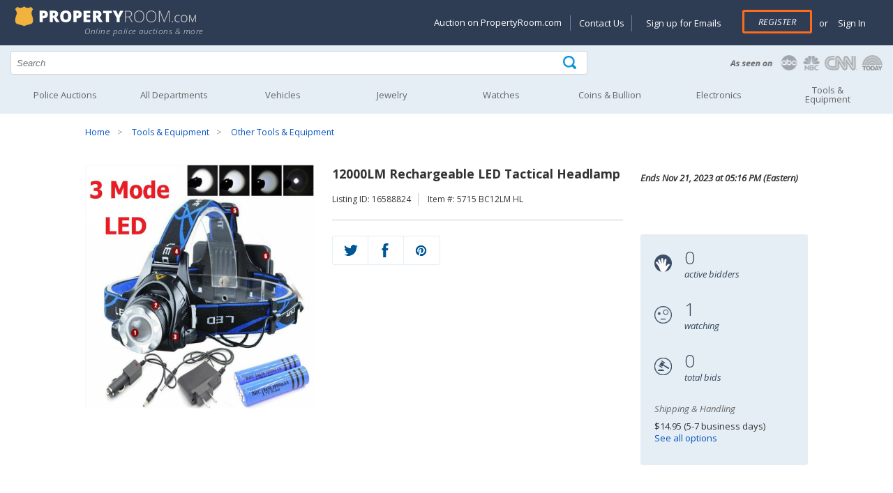

--- FILE ---
content_type: text/html; charset=utf-8
request_url: https://www.propertyroom.com/l/12000lm-rechargeable-led-tactical-headlamp/16588824
body_size: 25447
content:


<!DOCTYPE html>
<html xmlns="http://www.w3.org/1999/xhtml" xml:lang="en" xmlns:fb="http://www.facebook.com/2008/fbml">
<head>

    <style>
    @font-face { font-family: 'Open Sans'; font-display: swap; }
    </style>

    <title>
	12000LM Rechargeable LED Tactical Headlamp | Property Room
</title><link rel="dns-prefetch" href="https://try.abtasty.com" /><link rel="dns-prefetch" href="https://fonts.googleapis.com" /><link rel="dns-prefetch" href="https://ajax.googleapis.com" /><link rel="dns-prefetch" href="https://connect.facebook.net" /><link rel="dns-prefetch" href="https://www.googletagmanager.com" /><meta http-equiv="Content-Type" content="text/html; charset=UTF-8" /><meta name="viewport" content="width=device-width, initial-scale=1" /><meta http-equiv="X-UA-Compatible" content="IE=edge" /><meta name="referrer" content="origin-when-cross-origin" />
    <meta property="og:title" content="12000LM Rechargeable LED Tactical Headlamp" />
    
    <meta id="MetaContent_fbShareImgUrl" property="og:image" content="https://content.propertyroom.com/listings/sellers/seller888888975/images/ttlimgs/888888975_9112022202736137.jpg"></meta>
    <meta id="MetaContent_uxNoIndex" name="deleted_robots" content="deleted_noindex"></meta>

        
		<link rel="stylesheet" type="text/css" href="/css/css-header.min.css?3.7.6.2844"/>
	    
		<link rel="stylesheet" type="text/css" href="/css/css-site.min.css?3.7.6.2844"/>
	    
		<link rel="stylesheet" type="text/css" href="/css/css-footer.min.css?3.7.6.2844"/>
	    
        <script defer type="text/javascript" src="/scripts/vs-jquery.min.js?3.7.6.2844"></script>
        <script defer type="text/javascript" src="/scripts/vs-jquery-migrate.min.js?3.7.6.2844"></script>
        
	    <script defer type="text/javascript" src="/scripts/js-site-header.min.js?3.7.6.2844"></script>
	    
        <!-- Google Tag Manager -->
        <script>(function(w,d,s,l,i){w[l] = w[l] || [];w[l].push({'gtm.start':
            new Date().getTime(),event:'gtm.js'});var f=d.getElementsByTagName(s)[0],
            j=d.createElement(s),dl=l!='dataLayer'?'&l='+l:'';j.async=true;j.src=
            'https://www.googletagmanager.com/gtm.js?id=' + i + dl; f.parentNode.insertBefore(j, f);
        })(window, document, 'script', 'dataLayer', 'GTM-KVBP87K');
        function gtag() { window.dataLayer.push(arguments) }
        </script>
        

        <script type="text/javascript">
            var _AJAX_ROOT_URL = '/';//  location.protocol + '//' + location.host + '/';
            var _IMAGE_THEME_PATH = '/images';

            function imageFallback(elem, fallback1, fallback2) {
                var currentSrc = elem['src'];
                var fallbackSrc = null;
                if (!fallback2) {
                    if (currentSrc != fallback1) {
                        fallbackSrc = fallback1;
                    }
                }
                else if (currentSrc != fallback1 && currentSrc != fallback2) {
                    fallbackSrc = fallback1;
                } else if (currentSrc != fallback2) {
                    fallbackSrc = fallback2;
                }

                elem['src'] = fallbackSrc;
                return elem;
            }
        </script>
    
    <style>
        .time-date-container { height: 100px }
    </style>

    
	<link rel="stylesheet" type="text/css" href="/css/css-listings.min.css?3.7.6.2844"/>
	
	<script defer type="text/javascript" src="/scripts/js-listing.min.js?3.7.6.2844"></script>
	
    <link rel="canonical" href="https://www.propertyroom.com:443/l/12000lm-rechargeable-led-tactical-headlamp/16588824" />
<meta name="description" content="Description: High Quality Tactical Headlamp T6 LED Aluminum body There are 3 modes (Bright-Dim-SOS) with this headlight Zoom the head to change the shape of light. Charge the batteries first for 3-..." /></head>
<body id="marketing_background" role="main">

    <form method="post" action="./16588824?l=16588824&amp;t=12000lm-rechargeable-led-tactical-headlamp" id="defaultForm">
<div class="aspNetHidden">
<input type="hidden" name="__EVENTTARGET" id="__EVENTTARGET" value="" />
<input type="hidden" name="__EVENTARGUMENT" id="__EVENTARGUMENT" value="" />
<input type="hidden" name="__VIEWSTATE" id="__VIEWSTATE" value="/wEPDwULLTE4MzU1NDY5NzRkZAMQJoVeZTJR24Y86rOaxnI4oeHQ5MGckqiFbOxgzGgk" />
</div>

<script type="text/javascript">
//<![CDATA[
var theForm = document.forms['defaultForm'];
if (!theForm) {
    theForm = document.defaultForm;
}
function __doPostBack(eventTarget, eventArgument) {
    if (!theForm.onsubmit || (theForm.onsubmit() != false)) {
        theForm.__EVENTTARGET.value = eventTarget;
        theForm.__EVENTARGUMENT.value = eventArgument;
        theForm.submit();
    }
}
//]]>
</script>


<div class="aspNetHidden">

	<input type="hidden" name="__VIEWSTATEGENERATOR" id="__VIEWSTATEGENERATOR" value="5B391DF9" />
	<input type="hidden" name="__EVENTVALIDATION" id="__EVENTVALIDATION" value="/wEdABvGNzl4tNPmYY1NK4oWkF2fSoT34iSsPwoSYNWuTPl8XZlma4ymgQeCA+uAhfXIMlD1Jw7x9TF1QVpf2yopLZEKy8bgyEW2TM5+xfNXu6p//bJvYFZzp4+STb5nuyaq/j/Q3ngqFr+r/pqKPl8LT+OaAzVqltQyMjSAGZ0npnB/2ZcDTDrTeBnTY7sNOsF+BaRko3GOHhR63YEZqD9lqK9gU2RmkEyL+Er5uZnceUuObSyfCEx7aFKzLuA6r6d8a0woHIh4+tflkzro6R+rWpathfy/+oB7iyuUtMdZnn0Kxz1DyFZa6oS9eQM1nTHRchEdO/9AaUjI2Eu0NkRL+yoyIF0EF00azQ66EBJgtNcfTmRuUL03VxnPtT31GELS2oluXb1FddWUa0/5HENACQOSalKtT/bpbfbwLJhkFjCYsj30c2w5pkpIcnYIu9xLJ9BQ6uWk2wkEGOYGC4wHKMGpxi1vvrPixc+IispVPV3RNXUCEW6pvzhPFpmGR5NSRkVRrjYlJj0f2DgRB4c8Ul70vH5Tb2GltK7UO6mk9+U73SI/Q9KiGbYsoQzP95UTOBH4gjSnRGFKpb+CCxv2mJNS6n4osxgj6YvkWOfPY/GiZw==" />
</div>
        
        <input type="hidden" name="ctl00$hfCBI" id="hfCBI" value="US" />
        <input type="hidden" name="ctl00$hfLangOpt" id="hfLangOpt" />
        <input type="hidden" name="ctl00$hfUserLangPref" id="hfUserLangPref" />
        
        <input type="hidden" name="ctl00$hfUserLocation" id="hfUserLocation" />
        <input type="hidden" name="ctl00$hfUserGuid" id="hfUserGuid" />

        


<header>

	<div class="logo-section">
		<div class="content-logo-section">
			<div class="section group">
				<div class="col span_5_of_12">
					<a href="/"><img width="275" height="30" src="/images/propertyRoom-notagline.svg" class="logo" alt="PropertyRoom.com" /></a>
                    <div class="tagline">Online police auctions & more</div>
                    
				</div>
				<div class="col span_7_of_12 account-links">

					<a href="#" id="nav-status"><img width="35" height="35" src="/images/icon-account.png" alt="Goto my account" /></a>
                    
					<div id="SiteHeader_uxAccountMenu" class="account-menu not-logged-in">
						<ul id="navigation">
							<li class="showondesktop"><a href="https://www.propertyroom.com/about-us/selling-on-property-room">Auction on PropertyRoom.com</a></li>
							<li class="showondesktop pipeseparator"><a href="https://help.propertyroom.com/support/tickets/new">Contact Us</a></li>
							<li class="showondesktop"><a href="/email/signup">Sign up for Emails</a></li>

                            
							    <li class="register"><a href="/account/register.aspx" class="primary-btn">Register</a></li>
							    <li><span class="or">or</span> <a href="/account/login.aspx"> &nbsp;Sign In</a></li>
                            

                            

							<li class="showonmobile"><a href="/email/signup">Sign up for Emails</a></li>
							<li class="showonmobile"><a href="https://blog.propertyroom.com/">Blog</a></li>
							<li class="showonmobile"><a href="https://www.propertyroom.com/about-us/selling-on-property-room">Auction on PropertyRoom.com</a></li>

							<li>
								<a href="javascript:void(0)" class="country-selected"></a>
							        <ul class="country-ddl"> 
							            <li id="usa" class="usa"><a href="#" class="country-select" data-countrycode="US" data-countrytext="United States" data-langpref="en-us" title="US"><img width="23" height="20" src="/images/flag-usa.png" alt="United States" /></a></li>
							            <li id="canada" class="canada"><a href="#" class="country-select" data-countrycode="CA" data-countrytext="Canada" data-langpref="en-ca" title="Canada"><img width="23" height="20" src="/images/flag-canada.png" alt="Canada" /></a></li>
							            <li id="mexico" class="mexico"><a href="#" class="country-select" data-countrycode="MX" data-countrytext="Mexico"  data-langpref="en-mx" title="Mexico"><img width="23" height="20" src="/images/flag-mexico.png" alt="Mexico" /></a></li>
							        </ul>
							</li>
						</ul>
					</div><!-- end account-menu  -->
				</div><!--  end col span account-links -->
			</div><!-- end section group -->
		</div><!-- end content-logo-section  -->
	</div><!--  end logo-section  -->

    <div class="section group search">
		<div class="col span_8_of_12">
            <div class="search-icon">
            	<input name="ctl00$SiteHeader$q" type="text" id="q" placeholder="Search" autocomplete="off" aria-label="Search terms" />
                <div id="container-autocomplete"></div>
                <input type="submit" name="ctl00$SiteHeader$uxSearchButton" value="" onclick="return ExecuteSearch();" id="uxSearchButton" class="searchinput" aria-label="Tap here to perform a search" />
            </div>
        </div>
        <div class="col span_4_of_12 press-logos">
        	<a href="/about-us/in-the-news"><img width="225" height="30" src="/images/as-seen-on.png" alt="PropertyRoom.com in the news" /></a>
        </div>
	</div><!-- end search -->

    <input type="hidden" name="ctl00$SiteHeader$uxCategorySelected" id="uxCategorySelected" value="0" />

    <nav id="nav" role="navigation">
		<a href="javascript:void(0);" id="left-mobile-menu-show-link" onclick="openMenu();" title="Show navigation">Show navigation</a>
		<a href="javascript:void(0);" id="left-mobile-menu-hide-link" onclick="closeMenu();" title="Hide navigation">Hide navigation</a>
		<ul class="clearfix" id="nav-mobile-left-menu">
			<li id="SiteHeader_uxHomeHeader"><a href="/cat.aspx?policeitems=true">Police Auctions</a></li>
			<li id="SiteHeader_uxAllDeptHeader">
				<a class="only-mobile" data-href="/all-categories.aspx" href="javascript:void(0)" onclick="gotoLinkOrExpand(this);" aria-haspopup="true"><span>All Departments</span></a>
				<a class="only-non-mobile" href="/all-categories.aspx" aria-haspopup="true"><span>All Departments</span></a>
				<ul>
					<li><a href="/qd">Quick Wins</a></li>
					<li><a href="/c/bikes">Bikes</a></li>
					<li><a href="/c/coins">Coins & Bullion</a></li>
					<li><a href="/c/collectibles">Collectibles</a></li>
					<li><a href="/c/computers">Computers</a></li>
					<li><a href="/c/electronics">Electronics</a></li>
					<li><a href="/c/fashion">Fashion</a></li>
					<li><a href="/c/fine-art">Art</a></li>
					<li><a href="/c/jewelry">Jewelry</a></li>
					<li><a href="/c/musical-instruments">Musical Instruments</a></li>
					<li><a href="/c/sunglasses-and-eyewear">Sunglasses & Eyewear</a></li>
					<li><a href="/c/tools-and-equipment">Tools & Equipment</a></li>
					<li><a href="/c/vehicles">Vehicles</a></li>
					<li><a href="/c/watches">Watches</a></li>
					<li><a href="/c/consignment">Consignments</a></li>
					<li><a href="/c/everything-else">Everything Else</a></li>
				</ul>
			</li>
			<li id="SiteHeader_uxVehiclesHeader">
				<a class="only-mobile" data-href="/c/vehicles" href="javascript:void(0)" onclick="gotoLinkOrExpand(this);" aria-haspopup="true"><span>Vehicles</span></a>
				<a class="only-non-mobile" href="/c/vehicles" aria-haspopup="true"><span>Vehicles</span></a>
				<ul>
					<li><a href="/c/vehicles_cars-trucks-vans">Cars, Trucks, Vans</a></li>
					<li><a href="/c/vehicles_motorcycles-and-mopeds">Motorcycles & Mopeds</a></li>
					<li><a href="/c/vehicles_atvs-and-dirt-bikes">ATVs & Dirt Bikes</a></li>
					<li><a href="/c/vehicles_heavy-equipment-and-trailers">Heavy Equipment & Trailers</a></li>
					<li><a href="/c/vehicles_municipal-vehicles">Municipal Vehicles</a></li>
					<li><a href="/c/vehicles_boats-and-planes">Boats & Planes</a></li>
					<li><a href="/c/vehicles_vehicle-parts-and-accessories">Parts & Accessories</a></li>
					<li><a href="/preview/vehicles-on-preview">Vehicles on Preview</a></li>
				</ul>
			</li>
			<li id="SiteHeader_uxJewelryHeader">
				<a class="only-mobile" data-href="/c/jewelry" href="javascript:void(0)" onclick="gotoLinkOrExpand(this);" aria-haspopup="true"><span>Jewelry</span></a>
				<a class="only-non-mobile" href="/c/jewelry" aria-haspopup="true"><span>Jewelry</span></a>
				<ul>
					<li class="nav-category">Shop by Category</li>
					<li><a href="/c/jewelry_fine-jewelry">Fine Jewelry</a></li>
					<li><a href="/c/jewelry_diamond-jewelry">Diamond Jewelry</a></li>
					<li><a href="/c/jewelry_silver-jewelry">Silver Jewelry</a></li>
					<li><a href="/c/jewelry_pearl-jewelry">Pearl Jewelry</a></li>
					<li><a href="/c/jewelry_other-quality-jewelry">Other Quality Jewelry</a></li>
					<li><a href="/c/jewelry_mens-jewelry">Men's Jewelry</a></li>
					<li class="nav-category">Shop by Item Type</li>
					<li><a href="/cc/rings">Rings</a></li>
					<li><a href="/cc/earrings">Earrings</a></li>
					<li><a href="/cc/bracelets">Bracelets</a></li>
					<li><a href="/cc/necklaces-pendants">Necklaces & Pendants</a></li>
					<li><a href="/cc/loose-stones-and-other-jewelry">Loose Stones & Other Jewelry</a></li>
					<li><a href="/cc/bulk-lots">Bulk Lots</a></li>
				</ul>
			</li>
			<li id="SiteHeader_uxWatchesHeader">
				<a class="only-mobile" data-href="/c/watches" href="javascript:void(0)" onclick="gotoLinkOrExpand(this);" aria-haspopup="true"><span>Watches</span></a>
				<a class="only-non-mobile" href="/c/watches" aria-haspopup="true"><span>Watches</span></a>
				<ul>
					<li><a href="/c/watches_mens-watches">Men's Watches</a></li>
					<li><a href="/c/watches_womens-watches">Women's Watches</a></li>
					<li><a href="/c/watches_bulk-lots">Bulk Lots</a></li>
				</ul>
			</li>
            
			<li id="SiteHeader_uxCoinHeader">
				<a class="only-mobile" data-href="/c/coins" href="javascript:void(0)" onclick="gotoLinkOrExpand(this);" aria-haspopup="true"><span>Coins &amp; Bullion</span></a>
				<a class="only-non-mobile" href="/c/coins" aria-haspopup="true"><span>Coins &amp; Bullion</span></a>
                <ul>
					<li><a href="/c/coins_coins">Coins</a></li>
					<li><a href="/c/coins_paper-money">Paper Money</a></li>
					<li><a href="/c/coins_precious-metal">Precious Metal</a></li>
					<li><a href="/c/coins_exonumia-tokens-medals-other-collectibles">Exonumia, Tokens, Medals &amp; Other Collectibles</a></li>
					<li><a href="/c/coins_coin-supplies">Coin Supplies</a></li>
					<li><a href="/c/coins_bulk-lots">Bulk Lots</a></li>
				</ul>
			</li>
			<li id="SiteHeader_uxElectronicsHeader">
				<a class="only-mobile" data-href="/c/electronics" href="javascript:void(0)" onclick="gotoLinkOrExpand(this);" aria-haspopup="true"><span>Electronics</span></a>
				<a class="only-non-mobile" href="/c/electronics" aria-haspopup="true"><span>Electronics</span></a>
				<ul>
					<li><a href="/c/electronics_cameras-and-photo">Cameras & Photo</a></li>
					<li><a href="/c/electronics_car-electronics">Car Electronics</a></li>
					<li><a href="/c/electronics_cell-phones">Cell Phones</a></li>
                    <li><a href="/c/computers">Computers</a></li>
					<li><a href="/c/electronics_gaming-systems-and-games">Gaming Systems & Games</a></li>
					<li><a href="/c/electronics_home-and-pro-audio-video">Home & Pro Audio-Video</a></li>
					<li><a href="/c/electronics_iphone-and-ipod">iPhone & iPod</a></li>
					<li><a href="/c/electronics_bulk-lots-and-other-electronics">Bulk Lots & Other Electronics</a></li>
				</ul>
			</li>
			<li id="SiteHeader_uxArtHeader">
				<a class="only-mobile" data-href="/c/tools-and-equipment" href="javascript:void(0)" onclick="gotoLinkOrExpand(this);" aria-haspopup="true"><span>Tools &amp; Equipment</span></a>
				<a class="only-non-mobile" href="/c/tools-and-equipment" aria-haspopup="true"><span>Tools &amp;<br />Equipment</span></a>
				<ul>
					<li><a href="/c/tools-and-equipment_hand-tools">Hand Tools</a></li>
					<li><a href="/c/tools-and-equipment_lawn-and-garden">Lawn & Garden</a></li>
					<li><a href="/c/tools-and-equipment_other">Other Tools & Equipment</a></li>
					<li><a href="/c/tools-and-equipment_power-tools">Power Tools</a></li>
					<li><a href="/c/tools-and-equipment_commercial-nursery">Commercial Nursery</a></li>
				</ul>
			</li>
		</ul>
	</nav>

</header>


        
    <input type="hidden" name="ctl00$MainContent$auctionFormat" id="auctionFormat" />
    <input type="hidden" name="ctl00$MainContent$userHasBid" id="userHasBid" />

    

<div class="content-container">
	<div class="section group">
		<div class="col span_12_of_12 breadcrumbs">
			<ul id="MainContent_uxBreadCrumbs_bc"><li><a href="/">Home</a></li> <li><a href="/c/tools-and-equipment">Tools & Equipment</a></li> <li><a href="/c/tools-and-equipment_other">Other Tools & Equipment</a></li></ul>
		</div>
	</div>
</div>

    

    <div id="buyer-premium-info">
        Please note that the Buyer’s Premium is non-refundable. <a target="_blank" href="https://help.propertyroom.com/support/solutions/articles/44001805140-buyer-s-premium">Learn more</a>
        <div id="buyer-premium-info-arrow"></div>
    </div>

    <div class="product-info">
        <div class="content-container">
            <div class="section group">
                <div class="col span_4_of_12">

                    <div class="sp-loading" style="position: relative;">
                        <img src="https://content.propertyroom.com/listings/sellers/seller888888975/images/ctrimgs/888888975_9112022202736137.jpg" id="MainContent_uxPhotosLoading" height="350" width="350" onerror="imageFallback(this, &quot;https://content.propertyroom.com/listings/sellers/seller888888975/images/ttlimgs/888888975_9112022202736137.jpg&quot;, &quot;https://www.propertyroom.com/images/350&quot;);" />
                        
                    </div>
                    <div class="sp-wrap">

                        
                                <a href="https://content.propertyroom.com/listings/sellers/seller888888975/images/origimgs/888888975_9112022202736137.jpg" title="View larger">
                                    <img src="https://content.propertyroom.com/listings/sellers/seller888888975/images/ttlimgs/888888975_9112022202736137.jpg" height="60" width="60" role="presentation" 
                                        alt="12000LM Rechargeable LED Tactical Headlamp"
                                        data-fallback-1="https://www.propertyroom.com/images/350"
                                        data-thumb-index="1"/>
                                </a>
                            
                                <a href="https://content.propertyroom.com/listings/sellers/seller888888975/images/origimgs/888888975_9112022202747853.jpg" title="View larger">
                                    <img src="https://content.propertyroom.com/listings/sellers/seller888888975/images/ttlimgs/888888975_9112022202747853.jpg" height="60" width="60" role="presentation" 
                                        alt="12000LM Rechargeable LED Tactical Headlamp"
                                        data-fallback-1="https://www.propertyroom.com/images/350"
                                        data-thumb-index="2"/>
                                </a>
                            
                                <a href="https://content.propertyroom.com/listings/sellers/seller888888975/images/origimgs/888888975_9112022202759434.jpg" title="View larger">
                                    <img src="https://content.propertyroom.com/listings/sellers/seller888888975/images/ttlimgs/888888975_9112022202759434.jpg" height="60" width="60" role="presentation" 
                                        alt="12000LM Rechargeable LED Tactical Headlamp"
                                        data-fallback-1="https://www.propertyroom.com/images/350"
                                        data-thumb-index="3"/>
                                </a>
                            
                                <a href="https://content.propertyroom.com/listings/sellers/seller888888975/images/origimgs/888888975_9112022202811243.jpg" title="View larger">
                                    <img src="https://content.propertyroom.com/listings/sellers/seller888888975/images/ttlimgs/888888975_9112022202811243.jpg" height="60" width="60" role="presentation" 
                                        alt="12000LM Rechargeable LED Tactical Headlamp"
                                        data-fallback-1="https://www.propertyroom.com/images/350"
                                        data-thumb-index="4"/>
                                </a>
                            
                                <a href="https://content.propertyroom.com/listings/sellers/seller888888975/images/origimgs/888888975_9112022202811979.jpg" title="View larger">
                                    <img src="https://content.propertyroom.com/listings/sellers/seller888888975/images/ttlimgs/888888975_9112022202811979.jpg" height="60" width="60" role="presentation" 
                                        alt="12000LM Rechargeable LED Tactical Headlamp"
                                        data-fallback-1="https://www.propertyroom.com/images/350"
                                        data-thumb-index="5"/>
                                </a>
                            
                                <a href="https://content.propertyroom.com/listings/sellers/seller888888975/images/origimgs/888888975_9112022202823628.jpg" title="View larger">
                                    <img src="https://content.propertyroom.com/listings/sellers/seller888888975/images/ttlimgs/888888975_9112022202823628.jpg" height="60" width="60" role="presentation" 
                                        alt="12000LM Rechargeable LED Tactical Headlamp"
                                        data-fallback-1="https://www.propertyroom.com/images/350"
                                        data-thumb-index="6"/>
                                </a>
                            
                                <a href="https://content.propertyroom.com/listings/sellers/seller888888975/images/origimgs/888888975_9112022202846800.jpg" title="View larger">
                                    <img src="https://content.propertyroom.com/listings/sellers/seller888888975/images/ttlimgs/888888975_9112022202846800.jpg" height="60" width="60" role="presentation" 
                                        alt="12000LM Rechargeable LED Tactical Headlamp"
                                        data-fallback-1="https://www.propertyroom.com/images/350"
                                        data-thumb-index="7"/>
                                </a>
                            
                                <a href="https://content.propertyroom.com/listings/sellers/seller888888975/images/origimgs/888888975_9112022202858467.jpg" title="View larger">
                                    <img src="https://content.propertyroom.com/listings/sellers/seller888888975/images/ttlimgs/888888975_9112022202858467.jpg" height="60" width="60" role="presentation" 
                                        alt="12000LM Rechargeable LED Tactical Headlamp"
                                        data-fallback-1="https://www.propertyroom.com/images/350"
                                        data-thumb-index="8"/>
                                </a>
                            
                                <a href="https://content.propertyroom.com/listings/sellers/seller888888975/images/origimgs/888888975_9112022202910401.jpg" title="View larger">
                                    <img src="https://content.propertyroom.com/listings/sellers/seller888888975/images/ttlimgs/888888975_9112022202910401.jpg" height="60" width="60" role="presentation" 
                                        alt="12000LM Rechargeable LED Tactical Headlamp"
                                        data-fallback-1="https://www.propertyroom.com/images/350"
                                        data-thumb-index="9"/>
                                </a>
                            

                        

                        <div class="thumbs-nav-right">
                            <img id="leftarrow" src="/images/thumbnails-navigation-left.png" alt="Go left" height="25" width="25" /><img id="rightarrow" src="/images/thumbnails-navigation-right.png" alt="Go right" height="25" width="25"/></div>
                        <div class="click-to-enlarge">
                            <img src="/images/icon-magnifying-glass.png" alt="Zoom" height="30" width="30" /></div>
                    </div>

                </div>
                <!-- end col span_5_of_12 images -->

                <div id="product-info-section" class="col span_5_of_12">
                    <h1><div id="MainContent_uxProductTitle" class="product-name">12000LM Rechargeable LED Tactical Headlamp</div></h1>

                    <div class="listing-and-SKU">
                        <ul>
                            <li id="MainContent_uxListingIdentity">Listing ID: 16588824</li>
                            <li id="MainContent_uxItemNumber">Item #: 5715 BC12LM HL</li>
                        </ul>
                    </div>

                    
                    <div id="uxReserveAlmostFlag" style="display: none"></div>

                    <div id="uxDisallowedCountry" class="no-bid-outside-US" style="display: none">
                        <span class="highlight">This auction is unavailable</span> for bids and/or shipping outside of the Continental United States.
               
                    </div>

                    

                    
                     <!-- end hide things if closed -->
                    
                   <div id="MainContent_uxBiddingShare" class="bidding-share-closed bidding-share">
                        
 
<div class="qv-social-list" style="margin-top: 0px">
    <ul style="max-width: 153px;">
        <li><a href="https://twitter.com/intent/tweet?status=12000LM Rechargeable LED Tactical Headlamp+http://www.propertyroom.com/listing.aspx?l=16588824&t=12000lm-rechargeable-led-tactical-headlamp" id="MainContent_SocialShareButton1_uxTwitterTweet" title="Share on Twitter" aria-label="Share on Twitter" target="_blank"><div class="twitter"></div></a></li>
        <li><a href="https://www.facebook.com/sharer/sharer.php?u=http://www.propertyroom.com/listing.aspx?l=16588824&t=12000lm-rechargeable-led-tactical-headlamp&title=12000LM Rechargeable LED Tactical Headlamp" id="MainContent_SocialShareButton1_uxFacebookShare" title="Share on Facebook" aria-label="Share on Facebook" target="_blank"><div class="facebook"></div></a></li>
        <li><a href="https://pinterest.com/pin/create/bookmarklet/?media=https%3a%2f%2fcontent.propertyroom.com%2flistings%2fsellers%2fseller888888975%2fimages%2fttlimgs%2f888888975_9112022202736137.jpg&url=https%3a%2f%2fcontent.propertyroom.com%2flistings%2fsellers%2fseller888888975%2fimages%2fttlimgs%2f888888975_9112022202736137.jpg&is_video=false&description=http://www.propertyroom.com/listing.aspx?l=16588824&t=12000lm-rechargeable-led-tactical-headlamp" id="MainContent_SocialShareButton1_uxPinterestShare" title="Share on Pinterest" aria-label="Share on Pinterest" target="_blank"><div class="pinterest"></div></a></li>
    </ul>
    <div class="clear-fix"></div>
</div>

                    </div>
                </div>
                <!-- end col span_5_of_12 images -->

                <div id="time-date" class="col span_3_of_12">
                    <div class="time-date-container">
                        <div class="time-and-date">
                            <div class="time-remaining">

                                <ul id="time-left-day" style="display: none;">
                                    <li>
                                        <img src="/images/icon-time-remaining-lg.png" alt="Time remaining" height="25" width="25" /></li>
                                    <li><span id="show-day-left" style="display: none;"><span class="time-number" id="time-left-day-day">1</span><br />
                                        <span class="time-desc">day(s)</span></span></li>
                                    <li><span class="time-number" id="time-left-day-hour">12</span><br />
                                        <span class="time-desc">hour(s)</span></li>
                                    <li><span class="time-number" id="time-left-day-min">58</span><br />
                                        <span class="time-desc">min(s)</span></li>
                                    <li><span id="show-sec-left" style="display: none;"><span class="time-number" id="time-left-day-sec">36</span><br />
                                        <span class="time-desc">sec(s)</span></span></li>
                                </ul>

                                <ul id="time-left-hour" style="display: none;">
                                    <li>
                                        <img src="/images/icon-time-remaining-lg.png" alt="Time remaining" height="25" width="25" /></li>
                                    <li><span class="time-number" id="time-left-hour-content">59:35</span><br />
                                    </li>
                                </ul>

                                <ul id="time-left-string" style="display: none;">
                                    <li>
                                        <img src="/images/icon-time-remaining-lg.png" alt="Coming soon" height="25" width="25" /></li>
                                    <li><span id="MainContent_uxTimeLeft" class="time-number"><strong>Closed</strong></span><br />
                                    </li>
                                </ul>

                            </div>
                            <div class="ending-date">Ends <span id="MainContent_uxEndTime">Nov 21, 2023 at 05:16 PM (Eastern)</span></div>
                            <div class="clear-fix"></div>
                        </div>
                        <!-- end time-and-date -->
                    </div>
                    <!-- end time-date-container -->

                    <div class="bidding-stats">
                        <ul>
                            <li>
                                <img src="/images/icon-active-bidders.png" alt="Number of active bidders" height="25" width="25" /></li>
                            <li>
                                <div id="uxActiveBiddersQuickView" class="bidding-stats-number">0</div>
                                <div class="bidding-stats-desc">active bidders</div>
                            </li>
                        </ul>
                        <ul>
                            <li>
                                <img src="/images/icon-watching.png" alt="Number of people watching" height="25" width="25" /></li>
                            <li>
                                <div id="uxWatchListCountQuickView" class="bidding-stats-number">1</div>
                                <div class="bidding-stats-desc">watching</div>
                            </li>
                        </ul>
                        <ul>
                            <li>
                                <img src="/images/icon-total-bids.png" alt="Total number of bids" height="25" width="25" /></li>
                            <li>
                                <div id="uxBidCountQuickView" class="bidding-stats-number">0</div>
                                <div class="bidding-stats-desc">total bids</div>
                            </li>
                        </ul>
                        <div class="stats-bidder-and-shipping">
                            
                            <div id="MainContent_uxShippingQuickViewPnl" class="stats-shipping">
                                <p class="stats-title">Shipping & Handling</p>
                                <p id="MainContent_uxShippingQuickView" class="stats-bidder-shipping">$14.95 (5-7 business days)</p>
                                <p class="stats-bidder-shipping"><a href="#uxDeliveryOptionsTab" onclick="javascript:$('#uxDeliveryOptionsTab').click();">See all options</a></p>
                            </div>
                        </div>
                        <!-- end stats-bidder-and-shipping -->
                        <div class="clear-fix"></div>
                    </div>
                    <!-- end bidding-stats -->

                </div>
                <!-- end col span_3_of_12 images -->
                <div class="clear-fix"></div>
            </div>
            <!-- end section group -->
        </div>
        <!-- end content-container -->
    </div>
    <!-- end product-info -->




    <div class="product-page-tabs">
        <div class="content-container">
            <div class="section group">
                <div class="col span_12_of_12">
                    <ul class="tabs tabs-new">
                        <li class="active" rel="tab1">
                            <img src="/images/icon-description.png" alt="description" class="tab-icons" /><span>Description</span></li>
                        <li rel="tab2" id="uxDeliveryOptionsTab">
                            <img src="/images/icon-delivery.png" alt="delivery options" class="tab-icons" /><span>Delivery Options</span></li>
                        
                        <li rel="tab4">
                            <img src="/images/icon-questions.png" alt="questions" class="tab-icons" /><span>Questions (0)</span></li>
                        <li rel="tab5" class="tab_last">
                            <img src="/images/icon-terms-of-sale.png" alt="terms of sale" class="tab-icons" /><span>Terms of Sale</span></li>
                    </ul>
                    <div class="tab_container">
                        <h3 class="d_active tab_drawer_heading" rel="tab1">Description</h3>
                        <div id="tab1" class="tab_content" style="display: block;">

                            
                            <style type="text/css">.bodyContent {     background-color: #FFFFFF;     font-family: Arial, Helvetica, sans-serif;     font-size: 14px;     line-height: normal;     padding: 15px !important; } .disclaimerContent {     background-color: #FFFFFF;     font-family: Arial, Helvetica, sans-serif;     font-size: 12px;     line-height: normal;     padding: 15px !important; } .bodyContent {     background-color: #FFFFFF;     line-height: inherit; } .headerContent {     color: #345396;     font-family: Arial, Helvetica, sans-serif;     font-size: 17px;     font-weight: bold;     line-height: 100%;     text-align: left;     vertical-align: middle;     background-color: #DEDEDE;     padding: 7px; } .headerContent2 {     font-family: Arial, Helvetica, sans-serif;     font-size: 14px;     line-height: normal;     padding: 15px; } #templateContainer {     background-color: #FFFFFF;     border-color: e6e6e6;     border-width: 1; } #templateHeader {     background-color: #FFFFFF;     border-bottom: 0; }</style>
<table width="100%" cellspacing="0" cellpadding="15" bordercolor="#e6e6e6" border="0">
<tbody>
<tr>
<td class="bodyContent" valign="top">
<div mc:edit="std_content00" style="text-align: center;">
<p style="margin: 0px; text-align: center;"><strong><span style="font-size: 12pt;">&nbsp;12000LM Rechargeable LED Tactical Headlamp</span></strong></p>
<p style="margin: 0px; text-align: center;">                    </p>
<p style="text-align: center;"><span style="font-size: 12pt;"><div>
<p style="margin: 0px; text-align: center;"><br />
</p>
<p style="margin: 0px; text-align: center;"><span style="font-weight: bold; color: #0000ff; font-family: tahoma, arial, helvetica, sans-serif; font-size: 18pt;">Description:</span></p></div>
<div><br />
</div>
<div>
<p class="MsoNormal" align="center" style="text-align: center; line-height: normal;"><b><span style='font-size: 12pt; font-family: "tahoma", sans-serif; color: #999999;'>High Quality Tactical Headlamp</span></b></p>
<p class="MsoNormal" align="center" style="text-align: center; line-height: normal;"><b><span style='font-size: 12pt; font-family: "tahoma", sans-serif; color: #999999;'>T6 LED</span></b></p>
<p class="MsoNormal" align="center" style="text-align: center; line-height: normal;"><b><span style='font-size: 12pt; font-family: "tahoma", sans-serif; color: #999999;'>Aluminum body</span></b></p>
<p align="center" style="text-align: center;"><b><span style='font-size: 12pt; font-family: "tahoma", sans-serif; color: #999999;'>There are 3 modes (Bright-Dim-SOS) with this headlight</span></b></p>
<p align="center" style="text-align: center;"><b><span style='font-size: 12pt; font-family: "tahoma", sans-serif; color: #999999;'>Zoom the head to change the shape of light.</span></b></p>
<p align="center" style="text-align: center;"><b><span style='font-size: 12pt; font-family: "tahoma", sans-serif; color: #999999;'>Charge the batteries first for 3-4 hours. The indicator of charger blinks red and green or just blinks red when the battery is charging.</span></b></p>
<p align="center" style="text-align: center;"><b><span style='font-size: 12pt; font-family: "tahoma", sans-serif; color: #999999;'>The indicator of charger turns to green when the batteries are fully charged <br />
</span></b></p>
<p align="center" style="text-align: center;"><b><span style='font-size: 12pt; font-family: "tahoma", sans-serif; color: #999999;'>Install the battery into the headlamp </span></b><b><span style='font-size: 12pt; font-family: "tahoma", sans-serif; color: #999999;'>(be sure to remove the protective film from battery contacts)</span></b></p>
<p align="center" style="text-align: center;"><b><span style='font-size: 12pt; font-family: "tahoma", sans-serif; color: #999999;'>Press the button lightly to change the modes.</span></b></p>
<p align="center" style="text-align: center;"><b><span style='font-size: 12pt; font-family: "tahoma", sans-serif; color: #666666;'><br />
</span></b></p>
<p align="center" style="text-align: center;"><b><span style='font-size: 12pt; font-family: "tahoma", sans-serif; color: #999999;'>Specifications</span></b><b><span style='font-size: 13.5pt; font-family: "tahoma", sans-serif; color: #999999;'>:</span></b></p>
<p align="center" style="text-align: center;"><b><span style='font-size: 12pt; font-family: "tahoma", sans-serif; color: #999999;'>Model of Led: T6 Led</span></b><b><span style='font-size: 13.5pt; font-family: "tahoma", sans-serif;'><br />
</span></b><b><span style='font-size: 12pt; font-family: "tahoma", sans-serif; color: #999999;'>Body Material: Aluminum Alloy</span></b><b><span style='font-size: 13.5pt; font-family: "tahoma", sans-serif;'><br />
</span></b><b><span style='font-size: 12pt; font-family: "tahoma", sans-serif; color: #999999;'>Focus:Stretching to adjust its focus</span></b><b><span style='font-size: 13.5pt; font-family: "tahoma", sans-serif;'><br />
</span></b><b><span style='font-size: 12pt; font-family: "tahoma", sans-serif; color: #999999;'>Distance:330ft / 100 m</span></b><b><span style='font-size: 13.5pt; font-family: "tahoma", sans-serif;'><br />
</span></b><b><span style='font-size: 12pt; font-family: "tahoma", sans-serif; color: #999999;'>Modes:3 modes, Bright / Dim / SOS&nbsp;</span></b><b><span style='font-size: 13.5pt; font-family: "tahoma", sans-serif;'><br />
</span></b><b><span style='font-size: 12pt; font-family: "tahoma", sans-serif; color: #999999;'>Power supply: 2 x Batteries (Included)</span></b><b><span style='font-size: 13.5pt; font-family: "tahoma", sans-serif;'><br />
</span></b><b><span style="font-size: 12pt; font-family: tahoma, arial, helvetica, sans-serif; color: #999999;">Waterproof design, not for diving</span></b></p>
<p align="center" style="text-align: center;"><b><span style="font-size: 12pt; font-family: tahoma, arial, helvetica, sans-serif; color: #999999;"><br />
</span></b></p>
<p align="center" style="text-align: center;"><b><span style='font-size: 12pt; font-family: "tahoma", sans-serif; color: #999999;'>Package Includes</span></b><b><span style='font-size: 13.5pt; font-family: "tahoma", sans-serif; color: #999999;'>:</span></b></p>
<p align="center" style="text-align: center;"><b><span style='font-size: 12pt; font-family: "tahoma", sans-serif; color: #999999;'>1 x T6 LED Headlamp</span></b><b><span style='font-size: 13.5pt; font-family: "tahoma", sans-serif;'><br />
</span></b><b><span style='font-size: 12pt; font-family: "tahoma", sans-serif; color: #999999;'>2 x Batteries</span></b><b><span style='font-size: 13.5pt; font-family: "tahoma", sans-serif;'><br />
</span></b><b><span style='font-size: 12pt; font-family: "tahoma", sans-serif; color: #999999;'>1 x Wall Charger</span></b><b><span style='font-size: 13.5pt; font-family: "tahoma", sans-serif;'><br />
</span></b><b><span style='font-size: 12pt; font-family: "tahoma", sans-serif; color: #999999;'>1 x Car Charger</span></b></p><!--[if gte mso 9]><xml> <o:OfficeDocumentSettings>  <o:AllowPNG/> </o:OfficeDocumentSettings></xml><![endif]--><!--[if gte mso 9]><xml> <w:WordDocument>  <w:View>Normal</w:View>  <w:Zoom>0</w:Zoom>  <w:TrackMoves/>  <w:TrackFormatting/>  <w:PunctuationKerning/>  <w:ValidateAgainstSchemas/>  <w:SaveIfXMLInvalid>false</w:SaveIfXMLInvalid>  <w:IgnoreMixedContent>false</w:IgnoreMixedContent>  <w:AlwaysShowPlaceholderText>false</w:AlwaysShowPlaceholderText>  <w:DoNotPromoteQF/>  <w:LidThemeOther>EN-US</w:LidThemeOther>  <w:LidThemeAsian>X-NONE</w:LidThemeAsian>  <w:LidThemeComplexScript>X-NONE</w:LidThemeComplexScript>  <w:Compatibility>   <w:BreakWrappedTables/>   <w:SnapToGridInCell/>   <w:WrapTextWithPunct/>   <w:UseAsianBreakRules/>   <w:DontGrowAutofit/>   <w:SplitPgBreakAndParaMark/>   <w:EnableOpenTypeKerning/>   <w:DontFlipMirrorIndents/>   <w:OverrideTableStyleHps/>  </w:Compatibility>  <m:mathPr>   <m:mathFont m:val="Cambria Math"/>   <m:brkBin m:val="before"/>   <m:brkBinSub m:val="&#45;-"/>   <m:smallFrac m:val="off"/>   <m:dispDef/>   <m:lMargin m:val="0"/>   <m:rMargin m:val="0"/>   <m:defJc m:val="centerGroup"/>   <m:wrapIndent m:val="1440"/>   <m:intLim m:val="subSup"/>   <m:naryLim m:val="undOvr"/>  </m:mathPr></w:WordDocument></xml><![endif]--><!--[if gte mso 9]><xml> <w:LatentStyles DefLockedState="false" DefUnhideWhenUsed="false"  DefSemiHidden="false" DefQFormat="false" DefPriority="99"  LatentStyleCount="376">  <w:LsdException Locked="false" Priority="0" QFormat="true" Name="Normal"/>  <w:LsdException Locked="false" Priority="9" QFormat="true" Name="heading 1"/>  <w:LsdException Locked="false" Priority="9" SemiHidden="true"   UnhideWhenUsed="true" QFormat="true" Name="heading 2"/>  <w:LsdException Locked="false" Priority="9" SemiHidden="true"   UnhideWhenUsed="true" QFormat="true" Name="heading 3"/>  <w:LsdException Locked="false" Priority="9" SemiHidden="true"   UnhideWhenUsed="true" QFormat="true" Name="heading 4"/>  <w:LsdException Locked="false" Priority="9" SemiHidden="true"   UnhideWhenUsed="true" QFormat="true" Name="heading 5"/>  <w:LsdException Locked="false" Priority="9" SemiHidden="true"   UnhideWhenUsed="true" QFormat="true" Name="heading 6"/>  <w:LsdException Locked="false" Priority="9" SemiHidden="true"   UnhideWhenUsed="true" QFormat="true" Name="heading 7"/>  <w:LsdException Locked="false" Priority="9" SemiHidden="true"   UnhideWhenUsed="true" QFormat="true" Name="heading 8"/>  <w:LsdException Locked="false" Priority="9" SemiHidden="true"   UnhideWhenUsed="true" QFormat="true" Name="heading 9"/>  <w:LsdException Locked="false" SemiHidden="true" UnhideWhenUsed="true"   Name="index 1"/>  <w:LsdException Locked="false" SemiHidden="true" UnhideWhenUsed="true"   Name="index 2"/>  <w:LsdException Locked="false" SemiHidden="true" UnhideWhenUsed="true"   Name="index 3"/>  <w:LsdException Locked="false" SemiHidden="true" UnhideWhenUsed="true"   Name="index 4"/>  <w:LsdException Locked="false" SemiHidden="true" UnhideWhenUsed="true"   Name="index 5"/>  <w:LsdException Locked="false" SemiHidden="true" UnhideWhenUsed="true"   Name="index 6"/>  <w:LsdException Locked="false" SemiHidden="true" UnhideWhenUsed="true"   Name="index 7"/>  <w:LsdException Locked="false" SemiHidden="true" UnhideWhenUsed="true"   Name="index 8"/>  <w:LsdException Locked="false" SemiHidden="true" UnhideWhenUsed="true"   Name="index 9"/>  <w:LsdException Locked="false" Priority="39" SemiHidden="true"   UnhideWhenUsed="true" Name="toc 1"/>  <w:LsdException Locked="false" Priority="39" SemiHidden="true"   UnhideWhenUsed="true" Name="toc 2"/>  <w:LsdException Locked="false" Priority="39" SemiHidden="true"   UnhideWhenUsed="true" Name="toc 3"/>  <w:LsdException Locked="false" Priority="39" SemiHidden="true"   UnhideWhenUsed="true" Name="toc 4"/>  <w:LsdException Locked="false" Priority="39" SemiHidden="true"   UnhideWhenUsed="true" Name="toc 5"/>  <w:LsdException Locked="false" Priority="39" SemiHidden="true"   UnhideWhenUsed="true" Name="toc 6"/>  <w:LsdException Locked="false" Priority="39" SemiHidden="true"   UnhideWhenUsed="true" Name="toc 7"/>  <w:LsdException Locked="false" Priority="39" SemiHidden="true"   UnhideWhenUsed="true" Name="toc 8"/>  <w:LsdException Locked="false" Priority="39" SemiHidden="true"   UnhideWhenUsed="true" Name="toc 9"/>  <w:LsdException Locked="false" SemiHidden="true" UnhideWhenUsed="true"   Name="Normal Indent"/>  <w:LsdException Locked="false" SemiHidden="true" UnhideWhenUsed="true"   Name="footnote text"/>  <w:LsdException Locked="false" SemiHidden="true" UnhideWhenUsed="true"   Name="annotation text"/>  <w:LsdException Locked="false" SemiHidden="true" UnhideWhenUsed="true"   Name="header"/>  <w:LsdException Locked="false" SemiHidden="true" UnhideWhenUsed="true"   Name="footer"/>  <w:LsdException Locked="false" SemiHidden="true" UnhideWhenUsed="true"   Name="index heading"/>  <w:LsdException Locked="false" Priority="35" SemiHidden="true"   UnhideWhenUsed="true" QFormat="true" Name="caption"/>  <w:LsdException Locked="false" SemiHidden="true" UnhideWhenUsed="true"   Name="table of figures"/>  <w:LsdException Locked="false" SemiHidden="true" UnhideWhenUsed="true"   Name="envelope address"/>  <w:LsdException Locked="false" SemiHidden="true" UnhideWhenUsed="true"   Name="envelope return"/>  <w:LsdException Locked="false" SemiHidden="true" UnhideWhenUsed="true"   Name="footnote reference"/>  <w:LsdException Locked="false" SemiHidden="true" UnhideWhenUsed="true"   Name="annotation reference"/>  <w:LsdException Locked="false" SemiHidden="true" UnhideWhenUsed="true"   Name="line number"/>  <w:LsdException Locked="false" SemiHidden="true" UnhideWhenUsed="true"   Name="page number"/>  <w:LsdException Locked="false" SemiHidden="true" UnhideWhenUsed="true"   Name="endnote reference"/>  <w:LsdException Locked="false" SemiHidden="true" UnhideWhenUsed="true"   Name="endnote text"/>  <w:LsdException Locked="false" SemiHidden="true" UnhideWhenUsed="true"   Name="table of authorities"/>  <w:LsdException Locked="false" SemiHidden="true" UnhideWhenUsed="true"   Name="macro"/>  <w:LsdException Locked="false" SemiHidden="true" UnhideWhenUsed="true"   Name="toa heading"/>  <w:LsdException Locked="false" SemiHidden="true" UnhideWhenUsed="true"   Name="List"/>  <w:LsdException Locked="false" SemiHidden="true" UnhideWhenUsed="true"   Name="List Bullet"/>  <w:LsdException Locked="false" SemiHidden="true" UnhideWhenUsed="true"   Name="List Number"/>  <w:LsdException Locked="false" SemiHidden="true" UnhideWhenUsed="true"   Name="List 2"/>  <w:LsdException Locked="false" SemiHidden="true" UnhideWhenUsed="true"   Name="List 3"/>  <w:LsdException Locked="false" SemiHidden="true" UnhideWhenUsed="true"   Name="List 4"/>  <w:LsdException Locked="false" SemiHidden="true" UnhideWhenUsed="true"   Name="List 5"/>  <w:LsdException Locked="false" SemiHidden="true" UnhideWhenUsed="true"   Name="List Bullet 2"/>  <w:LsdException Locked="false" SemiHidden="true" UnhideWhenUsed="true"   Name="List Bullet 3"/>  <w:LsdException Locked="false" SemiHidden="true" UnhideWhenUsed="true"   Name="List Bullet 4"/>  <w:LsdException Locked="false" SemiHidden="true" UnhideWhenUsed="true"   Name="List Bullet 5"/>  <w:LsdException Locked="false" SemiHidden="true" UnhideWhenUsed="true"   Name="List Number 2"/>  <w:LsdException Locked="false" SemiHidden="true" UnhideWhenUsed="true"   Name="List Number 3"/>  <w:LsdException Locked="false" SemiHidden="true" UnhideWhenUsed="true"   Name="List Number 4"/>  <w:LsdException Locked="false" SemiHidden="true" UnhideWhenUsed="true"   Name="List Number 5"/>  <w:LsdException Locked="false" Priority="10" QFormat="true" Name="Title"/>  <w:LsdException Locked="false" SemiHidden="true" UnhideWhenUsed="true"   Name="Closing"/>  <w:LsdException Locked="false" SemiHidden="true" UnhideWhenUsed="true"   Name="Signature"/>  <w:LsdException Locked="false" Priority="1" SemiHidden="true"   UnhideWhenUsed="true" Name="Default Paragraph Font"/>  <w:LsdException Locked="false" SemiHidden="true" UnhideWhenUsed="true"   Name="Body Text"/>  <w:LsdException Locked="false" SemiHidden="true" UnhideWhenUsed="true"   Name="Body Text Indent"/>  <w:LsdException Locked="false" SemiHidden="true" UnhideWhenUsed="true"   Name="List Continue"/>  <w:LsdException Locked="false" SemiHidden="true" UnhideWhenUsed="true"   Name="List Continue 2"/>  <w:LsdException Locked="false" SemiHidden="true" UnhideWhenUsed="true"   Name="List Continue 3"/>  <w:LsdException Locked="false" SemiHidden="true" UnhideWhenUsed="true"   Name="List Continue 4"/>  <w:LsdException Locked="false" SemiHidden="true" UnhideWhenUsed="true"   Name="List Continue 5"/>  <w:LsdException Locked="false" SemiHidden="true" UnhideWhenUsed="true"   Name="Message Header"/>  <w:LsdException Locked="false" Priority="11" QFormat="true" Name="Subtitle"/>  <w:LsdException Locked="false" SemiHidden="true" UnhideWhenUsed="true"   Name="Salutation"/>  <w:LsdException Locked="false" SemiHidden="true" UnhideWhenUsed="true"   Name="Date"/>  <w:LsdException Locked="false" SemiHidden="true" UnhideWhenUsed="true"   Name="Body Text First Indent"/>  <w:LsdException Locked="false" SemiHidden="true" UnhideWhenUsed="true"   Name="Body Text First Indent 2"/>  <w:LsdException Locked="false" SemiHidden="true" UnhideWhenUsed="true"   Name="Note Heading"/>  <w:LsdException Locked="false" SemiHidden="true" UnhideWhenUsed="true"   Name="Body Text 2"/>  <w:LsdException Locked="false" SemiHidden="true" UnhideWhenUsed="true"   Name="Body Text 3"/>  <w:LsdException Locked="false" SemiHidden="true" UnhideWhenUsed="true"   Name="Body Text Indent 2"/>  <w:LsdException Locked="false" SemiHidden="true" UnhideWhenUsed="true"   Name="Body Text Indent 3"/>  <w:LsdException Locked="false" SemiHidden="true" UnhideWhenUsed="true"   Name="Block Text"/>  <w:LsdException Locked="false" SemiHidden="true" UnhideWhenUsed="true"   Name="Hyperlink"/>  <w:LsdException Locked="false" SemiHidden="true" UnhideWhenUsed="true"   Name="FollowedHyperlink"/>  <w:LsdException Locked="false" Priority="22" QFormat="true" Name="Strong"/>  <w:LsdException Locked="false" Priority="20" QFormat="true" Name="Emphasis"/>  <w:LsdException Locked="false" SemiHidden="true" UnhideWhenUsed="true"   Name="Document Map"/>  <w:LsdException Locked="false" SemiHidden="true" UnhideWhenUsed="true"   Name="Plain Text"/>  <w:LsdException Locked="false" SemiHidden="true" UnhideWhenUsed="true"   Name="E-mail Signature"/>  <w:LsdException Locked="false" SemiHidden="true" UnhideWhenUsed="true"   Name="HTML Top of Form"/>  <w:LsdException Locked="false" SemiHidden="true" UnhideWhenUsed="true"   Name="HTML Bottom of Form"/>  <w:LsdException Locked="false" SemiHidden="true" UnhideWhenUsed="true"   Name="Normal (Web)"/>  <w:LsdException Locked="false" SemiHidden="true" UnhideWhenUsed="true"   Name="HTML Acronym"/>  <w:LsdException Locked="false" SemiHidden="true" UnhideWhenUsed="true"   Name="HTML Address"/>  <w:LsdException Locked="false" SemiHidden="true" UnhideWhenUsed="true"   Name="HTML Cite"/>  <w:LsdException Locked="false" SemiHidden="true" UnhideWhenUsed="true"   Name="HTML Code"/>  <w:LsdException Locked="false" SemiHidden="true" UnhideWhenUsed="true"   Name="HTML Definition"/>  <w:LsdException Locked="false" SemiHidden="true" UnhideWhenUsed="true"   Name="HTML Keyboard"/>  <w:LsdException Locked="false" SemiHidden="true" UnhideWhenUsed="true"   Name="HTML Preformatted"/>  <w:LsdException Locked="false" SemiHidden="true" UnhideWhenUsed="true"   Name="HTML Sample"/>  <w:LsdException Locked="false" SemiHidden="true" UnhideWhenUsed="true"   Name="HTML Typewriter"/>  <w:LsdException Locked="false" SemiHidden="true" UnhideWhenUsed="true"   Name="HTML Variable"/>  <w:LsdException Locked="false" SemiHidden="true" UnhideWhenUsed="true"   Name="Normal Table"/>  <w:LsdException Locked="false" SemiHidden="true" UnhideWhenUsed="true"   Name="annotation subject"/>  <w:LsdException Locked="false" SemiHidden="true" UnhideWhenUsed="true"   Name="No List"/>  <w:LsdException Locked="false" SemiHidden="true" UnhideWhenUsed="true"   Name="Outline List 1"/>  <w:LsdException Locked="false" SemiHidden="true" UnhideWhenUsed="true"   Name="Outline List 2"/>  <w:LsdException Locked="false" SemiHidden="true" UnhideWhenUsed="true"   Name="Outline List 3"/>  <w:LsdException Locked="false" SemiHidden="true" UnhideWhenUsed="true"   Name="Table Simple 1"/>  <w:LsdException Locked="false" SemiHidden="true" UnhideWhenUsed="true"   Name="Table Simple 2"/>  <w:LsdException Locked="false" SemiHidden="true" UnhideWhenUsed="true"   Name="Table Simple 3"/>  <w:LsdException Locked="false" SemiHidden="true" UnhideWhenUsed="true"   Name="Table Classic 1"/>  <w:LsdException Locked="false" SemiHidden="true" UnhideWhenUsed="true"   Name="Table Classic 2"/>  <w:LsdException Locked="false" SemiHidden="true" UnhideWhenUsed="true"   Name="Table Classic 3"/>  <w:LsdException Locked="false" SemiHidden="true" UnhideWhenUsed="true"   Name="Table Classic 4"/>  <w:LsdException Locked="false" SemiHidden="true" UnhideWhenUsed="true"   Name="Table Colorful 1"/>  <w:LsdException Locked="false" SemiHidden="true" UnhideWhenUsed="true"   Name="Table Colorful 2"/>  <w:LsdException Locked="false" SemiHidden="true" UnhideWhenUsed="true"   Name="Table Colorful 3"/>  <w:LsdException Locked="false" SemiHidden="true" UnhideWhenUsed="true"   Name="Table Columns 1"/>  <w:LsdException Locked="false" SemiHidden="true" UnhideWhenUsed="true"   Name="Table Columns 2"/>  <w:LsdException Locked="false" SemiHidden="true" UnhideWhenUsed="true"   Name="Table Columns 3"/>  <w:LsdException Locked="false" SemiHidden="true" UnhideWhenUsed="true"   Name="Table Columns 4"/>  <w:LsdException Locked="false" SemiHidden="true" UnhideWhenUsed="true"   Name="Table Columns 5"/>  <w:LsdException Locked="false" SemiHidden="true" UnhideWhenUsed="true"   Name="Table Grid 1"/>  <w:LsdException Locked="false" SemiHidden="true" UnhideWhenUsed="true"   Name="Table Grid 2"/>  <w:LsdException Locked="false" SemiHidden="true" UnhideWhenUsed="true"   Name="Table Grid 3"/>  <w:LsdException Locked="false" SemiHidden="true" UnhideWhenUsed="true"   Name="Table Grid 4"/>  <w:LsdException Locked="false" SemiHidden="true" UnhideWhenUsed="true"   Name="Table Grid 5"/>  <w:LsdException Locked="false" SemiHidden="true" UnhideWhenUsed="true"   Name="Table Grid 6"/>  <w:LsdException Locked="false" SemiHidden="true" UnhideWhenUsed="true"   Name="Table Grid 7"/>  <w:LsdException Locked="false" SemiHidden="true" UnhideWhenUsed="true"   Name="Table Grid 8"/>  <w:LsdException Locked="false" SemiHidden="true" UnhideWhenUsed="true"   Name="Table List 1"/>  <w:LsdException Locked="false" SemiHidden="true" UnhideWhenUsed="true"   Name="Table List 2"/>  <w:LsdException Locked="false" SemiHidden="true" UnhideWhenUsed="true"   Name="Table List 3"/>  <w:LsdException Locked="false" SemiHidden="true" UnhideWhenUsed="true"   Name="Table List 4"/>  <w:LsdException Locked="false" SemiHidden="true" UnhideWhenUsed="true"   Name="Table List 5"/>  <w:LsdException Locked="false" SemiHidden="true" UnhideWhenUsed="true"   Name="Table List 6"/>  <w:LsdException Locked="false" SemiHidden="true" UnhideWhenUsed="true"   Name="Table List 7"/>  <w:LsdException Locked="false" SemiHidden="true" UnhideWhenUsed="true"   Name="Table List 8"/>  <w:LsdException Locked="false" SemiHidden="true" UnhideWhenUsed="true"   Name="Table 3D effects 1"/>  <w:LsdException Locked="false" SemiHidden="true" UnhideWhenUsed="true"   Name="Table 3D effects 2"/>  <w:LsdException Locked="false" SemiHidden="true" UnhideWhenUsed="true"   Name="Table 3D effects 3"/>  <w:LsdException Locked="false" SemiHidden="true" UnhideWhenUsed="true"   Name="Table Contemporary"/>  <w:LsdException Locked="false" SemiHidden="true" UnhideWhenUsed="true"   Name="Table Elegant"/>  <w:LsdException Locked="false" SemiHidden="true" UnhideWhenUsed="true"   Name="Table Professional"/>  <w:LsdException Locked="false" SemiHidden="true" UnhideWhenUsed="true"   Name="Table Subtle 1"/>  <w:LsdException Locked="false" SemiHidden="true" UnhideWhenUsed="true"   Name="Table Subtle 2"/>  <w:LsdException Locked="false" SemiHidden="true" UnhideWhenUsed="true"   Name="Table Web 1"/>  <w:LsdException Locked="false" SemiHidden="true" UnhideWhenUsed="true"   Name="Table Web 2"/>  <w:LsdException Locked="false" SemiHidden="true" UnhideWhenUsed="true"   Name="Table Web 3"/>  <w:LsdException Locked="false" SemiHidden="true" UnhideWhenUsed="true"   Name="Balloon Text"/>  <w:LsdException Locked="false" Priority="39" Name="Table Grid"/>  <w:LsdException Locked="false" SemiHidden="true" UnhideWhenUsed="true"   Name="Table Theme"/>  <w:LsdException Locked="false" SemiHidden="true" Name="Placeholder Text"/>  <w:LsdException Locked="false" Priority="1" QFormat="true" Name="No Spacing"/>  <w:LsdException Locked="false" Priority="60" Name="Light Shading"/>  <w:LsdException Locked="false" Priority="61" Name="Light List"/>  <w:LsdException Locked="false" Priority="62" Name="Light Grid"/>  <w:LsdException Locked="false" Priority="63" Name="Medium Shading 1"/>  <w:LsdException Locked="false" Priority="64" Name="Medium Shading 2"/>  <w:LsdException Locked="false" Priority="65" Name="Medium List 1"/>  <w:LsdException Locked="false" Priority="66" Name="Medium List 2"/>  <w:LsdException Locked="false" Priority="67" Name="Medium Grid 1"/>  <w:LsdException Locked="false" Priority="68" Name="Medium Grid 2"/>  <w:LsdException Locked="false" Priority="69" Name="Medium Grid 3"/>  <w:LsdException Locked="false" Priority="70" Name="Dark List"/>  <w:LsdException Locked="false" Priority="71" Name="Colorful Shading"/>  <w:LsdException Locked="false" Priority="72" Name="Colorful List"/>  <w:LsdException Locked="false" Priority="73" Name="Colorful Grid"/>  <w:LsdException Locked="false" Priority="60" Name="Light Shading Accent 1"/>  <w:LsdException Locked="false" Priority="61" Name="Light List Accent 1"/>  <w:LsdException Locked="false" Priority="62" Name="Light Grid Accent 1"/>  <w:LsdException Locked="false" Priority="63" Name="Medium Shading 1 Accent 1"/>  <w:LsdException Locked="false" Priority="64" Name="Medium Shading 2 Accent 1"/>  <w:LsdException Locked="false" Priority="65" Name="Medium List 1 Accent 1"/>  <w:LsdException Locked="false" SemiHidden="true" Name="Revision"/>  <w:LsdException Locked="false" Priority="34" QFormat="true"   Name="List Paragraph"/>  <w:LsdException Locked="false" Priority="29" QFormat="true" Name="Quote"/>  <w:LsdException Locked="false" Priority="30" QFormat="true"   Name="Intense Quote"/>  <w:LsdException Locked="false" Priority="66" Name="Medium List 2 Accent 1"/>  <w:LsdException Locked="false" Priority="67" Name="Medium Grid 1 Accent 1"/>  <w:LsdException Locked="false" Priority="68" Name="Medium Grid 2 Accent 1"/>  <w:LsdException Locked="false" Priority="69" Name="Medium Grid 3 Accent 1"/>  <w:LsdException Locked="false" Priority="70" Name="Dark List Accent 1"/>  <w:LsdException Locked="false" Priority="71" Name="Colorful Shading Accent 1"/>  <w:LsdException Locked="false" Priority="72" Name="Colorful List Accent 1"/>  <w:LsdException Locked="false" Priority="73" Name="Colorful Grid Accent 1"/>  <w:LsdException Locked="false" Priority="60" Name="Light Shading Accent 2"/>  <w:LsdException Locked="false" Priority="61" Name="Light List Accent 2"/>  <w:LsdException Locked="false" Priority="62" Name="Light Grid Accent 2"/>  <w:LsdException Locked="false" Priority="63" Name="Medium Shading 1 Accent 2"/>  <w:LsdException Locked="false" Priority="64" Name="Medium Shading 2 Accent 2"/>  <w:LsdException Locked="false" Priority="65" Name="Medium List 1 Accent 2"/>  <w:LsdException Locked="false" Priority="66" Name="Medium List 2 Accent 2"/>  <w:LsdException Locked="false" Priority="67" Name="Medium Grid 1 Accent 2"/>  <w:LsdException Locked="false" Priority="68" Name="Medium Grid 2 Accent 2"/>  <w:LsdException Locked="false" Priority="69" Name="Medium Grid 3 Accent 2"/>  <w:LsdException Locked="false" Priority="70" Name="Dark List Accent 2"/>  <w:LsdException Locked="false" Priority="71" Name="Colorful Shading Accent 2"/>  <w:LsdException Locked="false" Priority="72" Name="Colorful List Accent 2"/>  <w:LsdException Locked="false" Priority="73" Name="Colorful Grid Accent 2"/>  <w:LsdException Locked="false" Priority="60" Name="Light Shading Accent 3"/>  <w:LsdException Locked="false" Priority="61" Name="Light List Accent 3"/>  <w:LsdException Locked="false" Priority="62" Name="Light Grid Accent 3"/>  <w:LsdException Locked="false" Priority="63" Name="Medium Shading 1 Accent 3"/>  <w:LsdException Locked="false" Priority="64" Name="Medium Shading 2 Accent 3"/>  <w:LsdException Locked="false" Priority="65" Name="Medium List 1 Accent 3"/>  <w:LsdException Locked="false" Priority="66" Name="Medium List 2 Accent 3"/>  <w:LsdException Locked="false" Priority="67" Name="Medium Grid 1 Accent 3"/>  <w:LsdException Locked="false" Priority="68" Name="Medium Grid 2 Accent 3"/>  <w:LsdException Locked="false" Priority="69" Name="Medium Grid 3 Accent 3"/>  <w:LsdException Locked="false" Priority="70" Name="Dark List Accent 3"/>  <w:LsdException Locked="false" Priority="71" Name="Colorful Shading Accent 3"/>  <w:LsdException Locked="false" Priority="72" Name="Colorful List Accent 3"/>  <w:LsdException Locked="false" Priority="73" Name="Colorful Grid Accent 3"/>  <w:LsdException Locked="false" Priority="60" Name="Light Shading Accent 4"/>  <w:LsdException Locked="false" Priority="61" Name="Light List Accent 4"/>  <w:LsdException Locked="false" Priority="62" Name="Light Grid Accent 4"/>  <w:LsdException Locked="false" Priority="63" Name="Medium Shading 1 Accent 4"/>  <w:LsdException Locked="false" Priority="64" Name="Medium Shading 2 Accent 4"/>  <w:LsdException Locked="false" Priority="65" Name="Medium List 1 Accent 4"/>  <w:LsdException Locked="false" Priority="66" Name="Medium List 2 Accent 4"/>  <w:LsdException Locked="false" Priority="67" Name="Medium Grid 1 Accent 4"/>  <w:LsdException Locked="false" Priority="68" Name="Medium Grid 2 Accent 4"/>  <w:LsdException Locked="false" Priority="69" Name="Medium Grid 3 Accent 4"/>  <w:LsdException Locked="false" Priority="70" Name="Dark List Accent 4"/>  <w:LsdException Locked="false" Priority="71" Name="Colorful Shading Accent 4"/>  <w:LsdException Locked="false" Priority="72" Name="Colorful List Accent 4"/>  <w:LsdException Locked="false" Priority="73" Name="Colorful Grid Accent 4"/>  <w:LsdException Locked="false" Priority="60" Name="Light Shading Accent 5"/>  <w:LsdException Locked="false" Priority="61" Name="Light List Accent 5"/>  <w:LsdException Locked="false" Priority="62" Name="Light Grid Accent 5"/>  <w:LsdException Locked="false" Priority="63" Name="Medium Shading 1 Accent 5"/>  <w:LsdException Locked="false" Priority="64" Name="Medium Shading 2 Accent 5"/>  <w:LsdException Locked="false" Priority="65" Name="Medium List 1 Accent 5"/>  <w:LsdException Locked="false" Priority="66" Name="Medium List 2 Accent 5"/>  <w:LsdException Locked="false" Priority="67" Name="Medium Grid 1 Accent 5"/>  <w:LsdException Locked="false" Priority="68" Name="Medium Grid 2 Accent 5"/>  <w:LsdException Locked="false" Priority="69" Name="Medium Grid 3 Accent 5"/>  <w:LsdException Locked="false" Priority="70" Name="Dark List Accent 5"/>  <w:LsdException Locked="false" Priority="71" Name="Colorful Shading Accent 5"/>  <w:LsdException Locked="false" Priority="72" Name="Colorful List Accent 5"/>  <w:LsdException Locked="false" Priority="73" Name="Colorful Grid Accent 5"/>  <w:LsdException Locked="false" Priority="60" Name="Light Shading Accent 6"/>  <w:LsdException Locked="false" Priority="61" Name="Light List Accent 6"/>  <w:LsdException Locked="false" Priority="62" Name="Light Grid Accent 6"/>  <w:LsdException Locked="false" Priority="63" Name="Medium Shading 1 Accent 6"/>  <w:LsdException Locked="false" Priority="64" Name="Medium Shading 2 Accent 6"/>  <w:LsdException Locked="false" Priority="65" Name="Medium List 1 Accent 6"/>  <w:LsdException Locked="false" Priority="66" Name="Medium List 2 Accent 6"/>  <w:LsdException Locked="false" Priority="67" Name="Medium Grid 1 Accent 6"/>  <w:LsdException Locked="false" Priority="68" Name="Medium Grid 2 Accent 6"/>  <w:LsdException Locked="false" Priority="69" Name="Medium Grid 3 Accent 6"/>  <w:LsdException Locked="false" Priority="70" Name="Dark List Accent 6"/>  <w:LsdException Locked="false" Priority="71" Name="Colorful Shading Accent 6"/>  <w:LsdException Locked="false" Priority="72" Name="Colorful List Accent 6"/>  <w:LsdException Locked="false" Priority="73" Name="Colorful Grid Accent 6"/>  <w:LsdException Locked="false" Priority="19" QFormat="true"   Name="Subtle Emphasis"/>  <w:LsdException Locked="false" Priority="21" QFormat="true"   Name="Intense Emphasis"/>  <w:LsdException Locked="false" Priority="31" QFormat="true"   Name="Subtle Reference"/>  <w:LsdException Locked="false" Priority="32" QFormat="true"   Name="Intense Reference"/>  <w:LsdException Locked="false" Priority="33" QFormat="true" Name="Book Title"/>  <w:LsdException Locked="false" Priority="37" SemiHidden="true"   UnhideWhenUsed="true" Name="Bibliography"/>  <w:LsdException Locked="false" Priority="39" SemiHidden="true"   UnhideWhenUsed="true" QFormat="true" Name="TOC Heading"/>  <w:LsdException Locked="false" Priority="41" Name="Plain Table 1"/>  <w:LsdException Locked="false" Priority="42" Name="Plain Table 2"/>  <w:LsdException Locked="false" Priority="43" Name="Plain Table 3"/>  <w:LsdException Locked="false" Priority="44" Name="Plain Table 4"/>  <w:LsdException Locked="false" Priority="45" Name="Plain Table 5"/>  <w:LsdException Locked="false" Priority="40" Name="Grid Table Light"/>  <w:LsdException Locked="false" Priority="46" Name="Grid Table 1 Light"/>  <w:LsdException Locked="false" Priority="47" Name="Grid Table 2"/>  <w:LsdException Locked="false" Priority="48" Name="Grid Table 3"/>  <w:LsdException Locked="false" Priority="49" Name="Grid Table 4"/>  <w:LsdException Locked="false" Priority="50" Name="Grid Table 5 Dark"/>  <w:LsdException Locked="false" Priority="51" Name="Grid Table 6 Colorful"/>  <w:LsdException Locked="false" Priority="52" Name="Grid Table 7 Colorful"/>  <w:LsdException Locked="false" Priority="46"   Name="Grid Table 1 Light Accent 1"/>  <w:LsdException Locked="false" Priority="47" Name="Grid Table 2 Accent 1"/>  <w:LsdException Locked="false" Priority="48" Name="Grid Table 3 Accent 1"/>  <w:LsdException Locked="false" Priority="49" Name="Grid Table 4 Accent 1"/>  <w:LsdException Locked="false" Priority="50" Name="Grid Table 5 Dark Accent 1"/>  <w:LsdException Locked="false" Priority="51"   Name="Grid Table 6 Colorful Accent 1"/>  <w:LsdException Locked="false" Priority="52"   Name="Grid Table 7 Colorful Accent 1"/>  <w:LsdException Locked="false" Priority="46"   Name="Grid Table 1 Light Accent 2"/>  <w:LsdException Locked="false" Priority="47" Name="Grid Table 2 Accent 2"/>  <w:LsdException Locked="false" Priority="48" Name="Grid Table 3 Accent 2"/>  <w:LsdException Locked="false" Priority="49" Name="Grid Table 4 Accent 2"/>  <w:LsdException Locked="false" Priority="50" Name="Grid Table 5 Dark Accent 2"/>  <w:LsdException Locked="false" Priority="51"   Name="Grid Table 6 Colorful Accent 2"/>  <w:LsdException Locked="false" Priority="52"   Name="Grid Table 7 Colorful Accent 2"/>  <w:LsdException Locked="false" Priority="46"   Name="Grid Table 1 Light Accent 3"/>  <w:LsdException Locked="false" Priority="47" Name="Grid Table 2 Accent 3"/>  <w:LsdException Locked="false" Priority="48" Name="Grid Table 3 Accent 3"/>  <w:LsdException Locked="false" Priority="49" Name="Grid Table 4 Accent 3"/>  <w:LsdException Locked="false" Priority="50" Name="Grid Table 5 Dark Accent 3"/>  <w:LsdException Locked="false" Priority="51"   Name="Grid Table 6 Colorful Accent 3"/>  <w:LsdException Locked="false" Priority="52"   Name="Grid Table 7 Colorful Accent 3"/>  <w:LsdException Locked="false" Priority="46"   Name="Grid Table 1 Light Accent 4"/>  <w:LsdException Locked="false" Priority="47" Name="Grid Table 2 Accent 4"/>  <w:LsdException Locked="false" Priority="48" Name="Grid Table 3 Accent 4"/>  <w:LsdException Locked="false" Priority="49" Name="Grid Table 4 Accent 4"/>  <w:LsdException Locked="false" Priority="50" Name="Grid Table 5 Dark Accent 4"/>  <w:LsdException Locked="false" Priority="51"   Name="Grid Table 6 Colorful Accent 4"/>  <w:LsdException Locked="false" Priority="52"   Name="Grid Table 7 Colorful Accent 4"/>  <w:LsdException Locked="false" Priority="46"   Name="Grid Table 1 Light Accent 5"/>  <w:LsdException Locked="false" Priority="47" Name="Grid Table 2 Accent 5"/>  <w:LsdException Locked="false" Priority="48" Name="Grid Table 3 Accent 5"/>  <w:LsdException Locked="false" Priority="49" Name="Grid Table 4 Accent 5"/>  <w:LsdException Locked="false" Priority="50" Name="Grid Table 5 Dark Accent 5"/>  <w:LsdException Locked="false" Priority="51"   Name="Grid Table 6 Colorful Accent 5"/>  <w:LsdException Locked="false" Priority="52"   Name="Grid Table 7 Colorful Accent 5"/>  <w:LsdException Locked="false" Priority="46"   Name="Grid Table 1 Light Accent 6"/>  <w:LsdException Locked="false" Priority="47" Name="Grid Table 2 Accent 6"/>  <w:LsdException Locked="false" Priority="48" Name="Grid Table 3 Accent 6"/>  <w:LsdException Locked="false" Priority="49" Name="Grid Table 4 Accent 6"/>  <w:LsdException Locked="false" Priority="50" Name="Grid Table 5 Dark Accent 6"/>  <w:LsdException Locked="false" Priority="51"   Name="Grid Table 6 Colorful Accent 6"/>  <w:LsdException Locked="false" Priority="52"   Name="Grid Table 7 Colorful Accent 6"/>  <w:LsdException Locked="false" Priority="46" Name="List Table 1 Light"/>  <w:LsdException Locked="false" Priority="47" Name="List Table 2"/>  <w:LsdException Locked="false" Priority="48" Name="List Table 3"/>  <w:LsdException Locked="false" Priority="49" Name="List Table 4"/>  <w:LsdException Locked="false" Priority="50" Name="List Table 5 Dark"/>  <w:LsdException Locked="false" Priority="51" Name="List Table 6 Colorful"/>  <w:LsdException Locked="false" Priority="52" Name="List Table 7 Colorful"/>  <w:LsdException Locked="false" Priority="46"   Name="List Table 1 Light Accent 1"/>  <w:LsdException Locked="false" Priority="47" Name="List Table 2 Accent 1"/>  <w:LsdException Locked="false" Priority="48" Name="List Table 3 Accent 1"/>  <w:LsdException Locked="false" Priority="49" Name="List Table 4 Accent 1"/>  <w:LsdException Locked="false" Priority="50" Name="List Table 5 Dark Accent 1"/>  <w:LsdException Locked="false" Priority="51"   Name="List Table 6 Colorful Accent 1"/>  <w:LsdException Locked="false" Priority="52"   Name="List Table 7 Colorful Accent 1"/>  <w:LsdException Locked="false" Priority="46"   Name="List Table 1 Light Accent 2"/>  <w:LsdException Locked="false" Priority="47" Name="List Table 2 Accent 2"/>  <w:LsdException Locked="false" Priority="48" Name="List Table 3 Accent 2"/>  <w:LsdException Locked="false" Priority="49" Name="List Table 4 Accent 2"/>  <w:LsdException Locked="false" Priority="50" Name="List Table 5 Dark Accent 2"/>  <w:LsdException Locked="false" Priority="51"   Name="List Table 6 Colorful Accent 2"/>  <w:LsdException Locked="false" Priority="52"   Name="List Table 7 Colorful Accent 2"/>  <w:LsdException Locked="false" Priority="46"   Name="List Table 1 Light Accent 3"/>  <w:LsdException Locked="false" Priority="47" Name="List Table 2 Accent 3"/>  <w:LsdException Locked="false" Priority="48" Name="List Table 3 Accent 3"/>  <w:LsdException Locked="false" Priority="49" Name="List Table 4 Accent 3"/>  <w:LsdException Locked="false" Priority="50" Name="List Table 5 Dark Accent 3"/>  <w:LsdException Locked="false" Priority="51"   Name="List Table 6 Colorful Accent 3"/>  <w:LsdException Locked="false" Priority="52"   Name="List Table 7 Colorful Accent 3"/>  <w:LsdException Locked="false" Priority="46"   Name="List Table 1 Light Accent 4"/>  <w:LsdException Locked="false" Priority="47" Name="List Table 2 Accent 4"/>  <w:LsdException Locked="false" Priority="48" Name="List Table 3 Accent 4"/>  <w:LsdException Locked="false" Priority="49" Name="List Table 4 Accent 4"/>  <w:LsdException Locked="false" Priority="50" Name="List Table 5 Dark Accent 4"/>  <w:LsdException Locked="false" Priority="51"   Name="List Table 6 Colorful Accent 4"/>  <w:LsdException Locked="false" Priority="52"   Name="List Table 7 Colorful Accent 4"/>  <w:LsdException Locked="false" Priority="46"   Name="List Table 1 Light Accent 5"/>  <w:LsdException Locked="false" Priority="47" Name="List Table 2 Accent 5"/>  <w:LsdException Locked="false" Priority="48" Name="List Table 3 Accent 5"/>  <w:LsdException Locked="false" Priority="49" Name="List Table 4 Accent 5"/>  <w:LsdException Locked="false" Priority="50" Name="List Table 5 Dark Accent 5"/>  <w:LsdException Locked="false" Priority="51"   Name="List Table 6 Colorful Accent 5"/>  <w:LsdException Locked="false" Priority="52"   Name="List Table 7 Colorful Accent 5"/>  <w:LsdException Locked="false" Priority="46"   Name="List Table 1 Light Accent 6"/>  <w:LsdException Locked="false" Priority="47" Name="List Table 2 Accent 6"/>  <w:LsdException Locked="false" Priority="48" Name="List Table 3 Accent 6"/>  <w:LsdException Locked="false" Priority="49" Name="List Table 4 Accent 6"/>  <w:LsdException Locked="false" Priority="50" Name="List Table 5 Dark Accent 6"/>  <w:LsdException Locked="false" Priority="51"   Name="List Table 6 Colorful Accent 6"/>  <w:LsdException Locked="false" Priority="52"   Name="List Table 7 Colorful Accent 6"/>  <w:LsdException Locked="false" SemiHidden="true" UnhideWhenUsed="true"   Name="Mention"/>  <w:LsdException Locked="false" SemiHidden="true" UnhideWhenUsed="true"   Name="Smart Hyperlink"/>  <w:LsdException Locked="false" SemiHidden="true" UnhideWhenUsed="true"   Name="Hashtag"/>  <w:LsdException Locked="false" SemiHidden="true" UnhideWhenUsed="true"   Name="Unresolved Mention"/>  <w:LsdException Locked="false" SemiHidden="true" UnhideWhenUsed="true"   Name="Smart Link"/> </w:LatentStyles></xml><![endif]--><!--[if gte mso 10]><style> /* Style Definitions */ table.MsoNormalTable{mso-style-name:"Table Normal";mso-tstyle-rowband-size:0;mso-tstyle-colband-size:0;mso-style-noshow:yes;mso-style-priority:99;mso-style-parent:"";mso-padding-alt:0in 5.4pt 0in 5.4pt;mso-para-margin-top:0in;mso-para-margin-right:0in;mso-para-margin-bottom:8.0pt;mso-para-margin-left:0in;line-height:107%;mso-pagination:widow-orphan;font-size:11.0pt;font-family:"Calibri",sans-serif;mso-ascii-font-family:Calibri;mso-ascii-theme-font:minor-latin;mso-hansi-font-family:Calibri;mso-hansi-theme-font:minor-latin;mso-bidi-font-family:"Times New Roman";mso-bidi-theme-font:minor-bidi;}</style><![endif]--></div>
<div><br />
</div>
<div>
<p style="margin: 0px; text-align: center;"><span style="font-weight: bold; color: #0000ff; font-family: tahoma, arial, helvetica, sans-serif; font-size: 18pt;">Condition: Brand New</span></p><br />
</div></span></p>
<p></p>
<p style="text-align: center;"><span style="color: #ff0000; font-family: times new roman,times,serif; font-size: 14pt;">Please Click on the Logo Below To See All Our Items!<br />
</span></p>                    
<p style="margin: 0px; text-align: center;"> <a target="_self" href="https://www.propertyroom.com/m/Market%20Zone"><img src="https://content.propertyroom.com/listings/banners/merchants/MarketZone.jpg" border="1" /></a></p>
<table id="templateContainer" width="100%" cellspacing="0" cellpadding="0" border="0">    
<tbody>        
<tr>            
<td class="headerContent" valign="top">Shipping and Returns </td>        </tr>        
<tr>            
<td valign="top">                
<table width="100%" cellspacing="0" cellpadding="15" bordercolor="#e6e6e6" border="0">                    
<tbody>                        
<tr>                            
<td class="bodyContent" valign="top">                                
<div mc:edit="std_content00">                                    
<p><b>Shipping and Returns<br />
</b></p>
<p><span style="color: #000000; font-size: 12pt; line-height: 20.8px;">Note: This item will ship separately and cannot be combined with other orders.</span></p>                                    
<p>Please carefully review our <a href="https://help.propertyroom.com/support/solutions/folders/44001196780">shipping</a> and <a href="https://help.propertyroom.com/support/solutions/folders/44001196775">returns</a> policy before committing to a bid.                                         <br />
                                    </p>                                    
<p>Shipping is only available within the US. Shipments to Hawaii and Alaska may warrant additional shipping charges. </p>                                    <br />
                                </div>                            </td>                        </tr>                    </tbody>                </table>            </td>        </tr>    </tbody></table>
<table id="templateContainer" width="100%" cellspacing="0" cellpadding="0" border="0">    
<tbody>        
<tr>            
<td class="headerContent" valign="top">Payment and Sales Tax </td>        </tr>        
<tr>            
<td valign="top">                
<table width="100%" cellspacing="0" cellpadding="15" bordercolor="#e6e6e6" border="0">                    
<tbody>                        
<tr>                            
<td class="bodyContent" valign="top">                                
<div mc:edit="std_content00">                                    
<p><b>Payment</b></p>                                    
<p>Auction winners are responsible for paying the winning bid amount plus shipping and handling. A valid payment source is required to place a bid on any auction item. The payment source will be automatically processed for payment if you are the successful winner of the item.                                         <br />
                                    </p>                                    
<p><b>Sales Tax</b></p>                                    
<p>Applicable sales tax may apply. </p>                                </div>                            </td>                        </tr>                    </tbody>                </table>            </td>        </tr>    </tbody></table>
<table id="templateContainer" width="100%" cellspacing="0" cellpadding="0" border="0">    
<tbody>        
<tr>            
<td class="headerContent" valign="top">Contact Information </td>        </tr>        
<tr>            
<td valign="top">                
<table width="100%" cellspacing="0" cellpadding="15" bordercolor="#e6e6e6" border="0">                    
<tbody>                        
<tr>                            
<td class="bodyContent" align="left" valign="top">                                
<div mc:edit="std_content00">                                    
<p align="center"><span style="font-family: verdana,arial,helvetica,sans-serif;">Customer Service Email: </span><a href="mailto:MarketZone@propertyroom.com">MarketZone@propertyroom.com</a><span style="font-family: verdana,arial,helvetica,sans-serif;"> </span></p>                                    
<p align="center"><span style="font-family: verdana,arial,helvetica,sans-serif;">Please include your order number, listing ID, name and address with all email correspondence. <br />
</span></p>                                    
<p></p>                                    
<p></p> </div> </td></tr></tbody></table></td></tr></tbody></table>
<table id="templateContainer" width="100%" cellspacing="0" cellpadding="0" border="0">    
<tbody>        
<tr>            
<td class="headerContent" valign="top">Warranties and Disclaimer </td>        </tr>        
<tr>            
<td valign="top">                
<table width="100%" cellspacing="0" cellpadding="15" bordercolor="#e6e6e6" border="0">                    
<tbody>                        
<tr>                            
<td class="disclaimerContent" valign="top">                                
<div mc:edit="std_content00">Disclaimer: By bidding on any item, you expressly agree that use of the website and the services is at your sole risk and subject to the user agreement. The website, the services and any goods or services purchased or obtained through the website, the services or any transactions entered into through the website or services are provided on an “as is” and “as available” basis. PropertyRoom disclaims, on its own behalf and, when acting as an agent, on behalf of its principal, all warranties of any kind, whether express or implied, and specifically disclaims any implied warranties of title, merchantability, fitness for a particular purpose and non-infringement. No advice, opinions or information, whether oral or written, obtained from PropertyRoom or through the website or services shall create any warranty. Some jurisdictions do not allow the exclusion of certain warranties, so the some of the foregoing exclusions may not apply to you. This warranty gives you specific legal rights and you may also have other legal rights which vary from jurisdiction to jurisdiction. </div>                            </td>                        </tr>                    </tbody>                </table>            </td>        </tr>    </tbody></table></div></td></tr></tbody></table>

                            <div class="tabs-left"></div>
                            <div class="tabs-right"></div>
                            <div class="clear-fix"></div>
                            <div class="merchant-banner"></div>
                        </div>
                        <!-- #tab1 -->

                        <h3 class="tab_drawer_heading" rel="tab2">Delivery Options</h3>
                        <div id="tab2" class="tab_content" style="display: none;">
                            <div class="tabs-left-delivery">
                                <p class="merchant-info-header">Shipping</p>
                                <div class="delivery-options">
                                    <ul>
                                        <li>Available delivery methods (select when bidding)</li>
                                        <li>Price</li>
                                    </ul>
                                    <ul>
                                        <li>Customer Pick-up
                                            <span id="MainContent_lblCustomerPickUpPlace"></span></li>
                                        <li id="MainContent_lblCustomerPrickupShipPrice">Not Applicable</li>
                                    </ul>
                                    <ul>
                                        <li>Standard Shipping (5-7 business days)</li>
                                        <li id="MainContent_lblStandardShipPrice">$14.95</li>
                                    </ul>
                                    <ul>
                                        <li>Expedited Shipping (2-4 business days)</li>
                                        <li id="MainContent_lblExpeditedShipPrice">Not Applicable</li>
                                    </ul>
                                </div>

                                

                            </div>
                            <!-- end tabs-left -->

                            
                            <!-- end tabs-right -->

                            <div id="MainContent_PanelShippingWeightGraterThanZero" class="tabs-right-delivery">
                                <p class="merchant-info-header">Notes</p>
                                
                                <p>Shipping Weight:
                                    <span id="MainContent_lblShippingWeightInfo">1 pounds</span>
                                    (Shipping weight for this item was calculated using the greater of the item's dimensional weight or actual weight. <a href="https://help.propertyroom.com/support/solutions/articles/44001804965-dimensional-weight" target="_blank">What is Dimensional Weight?</a> )</p>
                                <p>Please carefully review our <a href="https://help.propertyroom.com/support/solutions/folders/44001196780">shipping</a> and <a href="https://help.propertyroom.com/support/solutions/folders/44001196775">returns</a> policy before committing to a bid.</p>
                                <p>Shipping is only available within the continental United States. International shipping is not available. Applicable sales tax may apply. From time to time, and at its sole discretion, PropertyRoom.com may change the prevailing fee structure for shipping and handling.</p>
                            </div>
                            <!-- end tabs-right -->
                            <div class="clear-fix"></div>

                        </div>
                        <!-- #tab2 -->

                        <h3 class="tab_drawer_heading" rel="tab3">Bid History</h3>
                        <div id="tab3" class="tab_content" style="display: none;">
                            <p class="merchant-info-header">Bid History</p>

                            

                            <div class="bid-history" id="uxBidHistoryTable">
                                <ul>
                                    <li>Bidder</li>
                                    <li>Date</li>
                                    <li>Time</li>
                                    <li>Unit Price</li>
                                </ul>
                                <!--
					  	<ul>
					  		<li>...0663 from Montpelier, VA</li>
					  		<li>07/25/2015</li>
					  		<li>09:47:02 PM</li>
					  		<li><sup>P</sup>$190.00</li>
					  	</ul>
                          -->
                            </div>
                            <!-- end bid-history -->
                            <div class="clear-fix"></div>

                            <div id="MainContent_uxProxyNotePanel">
	
                                <b>Note:</b> <sup>P</sup> Bids placed by proxy. To learn more about proxy bids,
                       
                                <a href="/help/how-to-set-a-proxy-bid">click here</a>.
                     
                            
</div>

                        </div>
                        <!-- #tab3 -->

                        <h3 class="tab_drawer_heading" rel="tab4">Questions</h3>
                        <div id="tab4" class="tab_content" style="display: none;">
                            <p class="merchant-info-header">Questions</p>

                            <div id="uxCustomerQuestionsEmpty" class="merchant-questions">
                                There are currently no questions about this listing.
                     
                            </div>

                            

                            <div id="uxQuestionNotLoggedIn">
                                Have a question about this item? <a href="/account/login.aspx">Sign-in</a> to ask a question.
                     
                            </div>

                            

                        </div>
                        <!-- #tab4 -->

                        <h3 class="tab_drawer_heading" rel="tab5">Terms of Sale</h3>
                        <div id="tab5" class="tab_content" style="display: none;">
                            <p class="merchant-info-header">Terms of Sale</p>
                            
                            <p class="terms-of-sale">Disclaimer: By bidding on any item, you expressly agree that use of the website and the services is at your sole risk and subject to the user agreement. The website, the services and any goods or services purchased or obtained through the website, the services or any transactions entered into through the website or services are provided on an “as is” and “as available” basis. PropertyRoom disclaims, on its own behalf and, when acting as an agent, on behalf of its principal, all warranties of any kind, whether express or implied, and specifically disclaims any implied warranties of title, merchantability, fitness for a particular purpose and non-infringement. No advice, opinions or information, whether oral or written, obtained from PropertyRoom or through the website or services shall create any warranty. Some jurisdictions do not allow the exclusion of certain warranties, so the some of the foregoing exclusions may not apply to you. This warranty gives you specific legal rights and you may also have other legal rights which vary from jurisdiction to jurisdiction.</p>
                        </div>
                        <!-- #tab5 -->

                    </div>
                    <!-- .tab_container -->
                    <!--</div>-->
                </div>
                <!-- end col span_12_of_12 -->
            </div>
            <!-- end section group -->
        </div>
        <!-- end content-container -->
    </div>
    <!-- end product-page-tabs -->

    <div class="rotating-panels" id="morelikethis_container" style="margin-bottom: 0px; margin-top: -30px;">
    </div>

    
<div id="__uxModalPopup" class="GenericModal" style="display: none;">
    <span class="CloseButton" onclick="$.modal.close();"></span>
    <div id="__uxModalContent">
    </div>
</div>

    <input type="hidden" name="ctl00$MainContent$uxBidAcknowledgements$ListingAC" id="ListingAC" value="US" />
<input type="hidden" name="ctl00$MainContent$uxBidAcknowledgements$ListingBTBA" id="ListingBTBA" value="false" />
<input type="hidden" name="ctl00$MainContent$uxBidAcknowledgements$ListingBDR" id="ListingBDR" value="false" />
<input type="hidden" name="ctl00$MainContent$uxBidAcknowledgements$ListingWT" id="ListingWT" value="4500" />
<input type="hidden" name="ctl00$MainContent$uxBidAcknowledgements$ListingSBR" id="ListingSBR" value="false" />
<input type="hidden" name="ctl00$MainContent$uxBidAcknowledgements$ListingUHB" id="ListingUHB" value="false" />
<input type="hidden" name="ctl00$MainContent$uxBidAcknowledgements$MustCheckEmployeeAcknowledge" id="MustCheckEmployeeAcknowledge" />

<div id="uxMessageContainer" class="modal-container pre-registration" style="display:none">
    <div class="modal-headline">Important Auction Information</div>
    <div class="modal-checklists">

        <ul id="uxInternationalMessage" style="display:none">
            <li><input name="" type="checkbox" value="" class="message-checkbox" aria-label="Acknowledge our 'international wire payment only' policy" /></li>
            <li>
                <p class="checklist-header">Payment: <span class="checklist-description">Wire Transfer Only</span></p>
                <p>The only accepted payment method for bidders from Canada and Mexico is wire transfer. To learn more about wire transfers, please read the <a href="#" class="simplemodal-close">FAQ</a> on Wire Transfers for Vehicles and Heavy Industrial Equipment.</p>
            </li>
        </ul>

        <ul id="uxBidDepositMessage" style="display:none;">
            <li><input name="" type="checkbox" value="" class="message-checkbox" aria-label="Acknowledge our 'bid deposit' policy" /></li>
            <li>
                <p class="checklist-header">Payment: <span class="checklist-description">Bid Deposit Required</span></p>
                <p>A bid deposit and verification are required to bid on this auction. In addition, all payments must be made using a wire transfer. To learm more, please read the <a href="#" class="simplemodal-close">Terms of Sale</a>.</p>
            </li>
        </ul>

        <ul id="uxBidtoBeApprovedMessage" style="display:none;">
            <li><input name="" type="checkbox" value="" class="message-checkbox" aria-label="Acknowledge our 'bid to be approved' policy" /></li>
            <li>
                <p class="checklist-header">Bid to be Approved:</p>
                <p><span class="bid-to-be-approved">If your bid does not meet the Reserve Price, THIS SELLER MAY STILL BE WILLING TO ACCEPT THE FINAL TOP BID</span> at the end of the auction. By placing your bid, you agree to PropertyRoom.com's <a href="https://help.propertyroom.com/support/solutions/folders/44001196790" target="_blank">Terms & Conditions</a> 
                    and <a href="https://help.propertyroom.com/support/solutions/articles/44001804935-bidding-and-buying" target="_blank">Bidding &amp; Buying Policy</a>. IF YOUR BID IS APPROVED, YOUR PAYMENT METHOD ON FILE WILL BE CHARGED AUTOMATICALLY.</p>
            </li>
        </ul>

        <ul id="uxWireTransferMessage" style="display:none;">
            <li><input name="" type="checkbox" value="" class="message-checkbox" aria-label="Acknowledge our 'wire payment for amounts over 5000 dollars' policy" /></li>
            <li>
                <p class="checklist-header">Payment: <span class="checklist-description">Wire Transfer for Total Sale Amounts of $5,000 or more</span></p>
                <p>The only accepted payment method at $5,000 or more is wire transfer.  To learn more about wire transfers, please read the 
                    <a href="https://help.propertyroom.com/support/solutions/articles/44001804839-how-do-i-pay---" id="MainContent_uxBidAcknowledgements_uxWireTransferLink" target="_blank">FAQ</a> on Wire Transfers.</p>
            </li>
        </ul>
            
        

        
        
        <ul><li></li><li></li></ul>

    </div>
    <div class="modal-footer">
        <span class="button-inactive">Continue to Bid Page</span>
        <span><a id="MainContent_uxBidAcknowledgements_uxMessageContinue" class="button-active" href="javascript:__doPostBack(&#39;ctl00$MainContent$uxBidAcknowledgements$uxMessageContinue&#39;,&#39;&#39;)">Continue to Bid Page</a></span>
        <span><a href="#" class="cancel-btn simplemodal-close">Cancel</a></span>
    </div>
</div>


		

    <script type="text/x-handlebars-template" id="morelikethis_template">

        <div class="rotating-panels-header">Similar Listings</div>
        <div class="alsrotating-container-rotating" id="demo2">
            <span class="als-prev alsrotating-prev-rotating">
                <img src="/images/pagination-left.png" alt="prev" title="previous" height="35" width="35" /></span>
            <div class="alsrotating-viewport-rotating">
                <ul class="als-wrapper alsrotating-wrapper-rotating">
                    {{#each Listings}}
                    <li class="als-item alsrotating-item-rotating ListingContainer" lid="{{lid}}">
                        <a href="{{{listingurl titseo lid }}}?source=SIMILAR" data-id="uxImageLink_{{lid}}">
                            <img height="100" width="100" loading="lazy" data-id="uxImage_{{lid}}" src="{{{photourl sid imgn}}}" onerror="{{{photofallback sid imgn}}}" alt="{{title}}" />
                        </a>
                        <div class="product-details-container-panels">
                            <div class="product-name-category">
                                <a href="{{{listingurl titseo lid }}}?source=SIMILAR" data-id="uxTitle_{{lid}}">{{title}}</a>
                            </div>
                            <div class="time-bids-category-panels">
                                <ul>
                                    {{#iscomingsoon ActionListing}}
                                    <li>Coming Soon</li>
                                    {{else}}
                                    <li class="uxTimeLeft" data-id="uxTimeLeft_{{lid}}">{{{timeleft ActionListing.sec}}}</li>
                                    {{/iscomingsoon}}
                                    <li class="uxPrice" data-id="uxPrice_{{lid}}">{{{formatmoney ActionListing.win}}}</li>
                                </ul>
                            </div>
                        </div>
                    </li>
                    {{/each}}
                </ul>
            </div>
            <span class="als-next alsrotating-next-rotating">
                <img src="/images/pagination-right.png" alt="next" title="next" height="35" width="35" />
            </span>
        </div>

    </script>


        
<footer>
    <div class="footer-logo-container">
        <div class="footer-logo"><img width="215" height="23" src="/images/pr-logo-footer.png" alt="PropertyRoom.com" /></div>
    </div>

    <div class="footer-content">
        <div class="section group">
            <div class="col span_3_of_12">
                <div class="footer-list">
                    <ul>
                        <li>About Us</li>
						<li><a href="/about-us/company-info">Company Info</a></li>
						<li><a href="/about-us/in-the-news">In the News</a></li>
						<li><a href="/media/epk-backgrounder">Media Kit</a></li>
						<li><a href="/about-us/we-give-back">We Give Back</a></li>
						<li><a href="/testimonials/customer">Customer Reviews & Testimonials</a></li>
						<li><a href="/about-us/management">Meet the Team</a></li>
						<li><a href="https://blog.propertyroom.com/">Our Blog</a></li>
						<li><a href="/about-us/selling-on-property-room">Auction on PropertyRoom.com</a></li>
                        <li><a href="https://www.propertyroom.com/about-us/law-enforcement-and-municipality-auction-services">Law Enforcement & Municipal Agencies Auction Solutions</a></li>
						<li><a href="/about-us/partners">Partners</a></li>
						<li><a href="/about-us/propertyroom-partners-with-egunner">eGunner.com Partnership Information</a></li>
						<li><a href="/about-us/careers" title="Careers">Careers</a></li>
						<li><a href="/about-us/property-room-university">PropertyRoom.com University</a></li>
                    </ul>
                    <ul>
                        <li>Policies</li>
                        <li><a href="https://help.propertyroom.com/support/solutions/folders/44001196790" title="User Agreement" aria-label="User Agreement">User Agreement</a></li>
                        <li><a href="https://help.propertyroom.com/support/solutions/folders/44001196791" title="Privacy Policy" aria-label="Privacy Policy">Privacy Policy</a></li>
						<li><a href="https://help.propertyroom.com/support/solutions/articles/44001869907-california-privacy-policy" title="California Privacy Policy" aria-label="California Privacy Policy">California Privacy Policy</a></li>
                        <li><a href="https://help.propertyroom.com/support/solutions/folders/44001196775" title="Return Policy" aria-label="Return Policy">Return Policy</a></li>
                        <li><a href="https://help.propertyroom.com/support/solutions/folders/44001196792" title="Intellectual Policy" aria-label="Intellectual Policy">Intellectual Policy</a></li>
                    </ul>
                </div>
            </div><!-- end col span4 - first column -->
            <div class="col span_5_of_12">
                <div class="footer-list">
                    <ul>
                        <li>We're Here to Help</li>
                        <li><a href="/account/profile.aspx">Your Account</a></li>
                        <li><a href="https://help.propertyroom.com/support/solutions/articles/44001805004-safe-and-secure">Safe and Secure</a></li>
                        <li><a href="https://help.propertyroom.com/support/solutions/folders/44001196780">Shipping Information</a></li>
                        <li><a href="https://help.propertyroom.com/support/tickets/new">Contact Us</a></li>
                        <li><a href="https://help.propertyroom.com/support/solutions">Help &amp; FAQ</a></li>
                        <li><a href="/help/covid-19-info">COVID-19 Updates</a></li>
                    </ul>
                </div>
                <div class="social-list">
                    <ul>
                        <li><a href="/email/signup" title="Email" aria-label="Email"><div class="email"></div></a></li>
                        <li><a href="https://twitter.com/#!/PropertyRoom" target="_blank" title="Twitter" aria-label="Twitter"><div class="twitter"></div></a></li>
                        <li><a href="https://www.facebook.com/pages/PropertyRoom/90577175136" target="_blank" title="Facebook" aria-label="Facebook"><div class="facebook"></div></a></li>
                        <li><a href="https://pinterest.com/propertyroom/" target="_blank" title="Pinterest" aria-label="Pinterest"><div class="pinterest"></div></a></li>
                        <li><a href="https://www.youtube.com/channel/UCLe0OK6rWquDKN4L-3ZVtTg" target="_blank" title="YouTube" aria-label="YouTube"><div class="youtube"></div></a></li>
                    </ul>
                    <div class="clear-fix"></div>
                </div>
                <div class="email-sign-up">
                    <span>Sign Up</span> for the PropertyRoom.com Newsletter
                    <ul>
                        <li><input id="uxNewsletterFieldFooter" name="" type="text" placeholder="Email Address" aria-label="Enter your email address to subscribe to our newsletter" /></li>
                        <li><a href="javascript:" class="primary-btn uxNewsletterButton" onclick="return NewsletterSubscribe('uxNewsletterFieldFooter');">Sign Up</a></li>
                    </ul>
                    <div class="clear-fix"></div>
                    <div class="agreement uxNewsletterMessage" style="color:Red"></div>
                    <div class="agreement">When you click Sign Up, you're agreeing that you've accepted the <a href="https://help.propertyroom.com/support/solutions/folders/44001196790">User Agreement</a> and <a href="https://help.propertyroom.com/support/solutions/folders/44001196791">Privacy Policy</a></div>
                </div>
            </div><!-- end col span4 - first column -->
            <div class="col span_4_of_12">
                <div class="payment-list">
                    <ul>
                        <li>We Accept</li>
                        <li><a href="https://www.paypal.com/" title="Paypal" aria-label="Paypal"><div class="paypal"></div></a></li>
                        <li><a href="https://www.visa.com/" title="Visa" aria-label="Visa"><div class="visa"></div></a></li>
                        <li><a href="https://www.mastercard.com/" title="Mastercard" aria-label="Mastercard"><div class="mastercard"></div></a></li>
                        <li><a href="https://www.americanexpress.com/" title="American Express" aria-label="American Express"><div class="amex"></div></a></li>
                        <li><a href="https://www.discover.com/" title="Discover" aria-label="Discover"><div class="discover"></div></a></li>
                    </ul>
                    <div class="clear-fix"></div>
                </div>
                <div class="payment-list">
                    <ul>
                        <li>Trusted by</li>
                        <li><a title="PropertyRoom.com, Inc. is a BBB Accredited Auctioneer in Frederick, MD" aria-label="PropertyRoom.com, Inc. is a BBB Accredited Auctioneer in Frederick, MD" href="https://www.bbb.org/greater-maryland/business-reviews/auctioneers/propertyroomcom-in-frederick-md-90230584#bbbseal"><div class="bbb"></div></a></li>
                        <li><a title="Trusted By Over 4100 Agencies" aria-label="Trusted By Over 4100 Agencies" href="https://www.propertyroom.com/about-us/partners"><div class="trusted"></div></a></li>
                        <li><a title="Godaddy.com Secured" aria-label="Godaddy.com Secured" href="https://seal.godaddy.com/verifySeal?sealID=kwPtBJe5G4Iu3XqghnCsTgokMUWp2gZ9gQROQJ7gm7FnBytDVq"><div class="godaddy"></div></a></li>
                    </ul>
                    <div class="clear-fix"></div>
                </div>
                <div class="agreement">
                    Use of PropertyRoom.com website and its affiliates constitutes acceptance of the <a href="https://help.propertyroom.com/support/solutions/folders/44001196790">User Agreement</a>. Copyright © 1999 - 2026 PropertyRoom.com, Inc. All Rights Reserved.
                </div>
            </div><!-- end col span4 - first column -->
        </div><!-- end section group for footer -->
    </div><!-- end product row -->

</footer>
        <input name="ctl00$uxQuickLink" type="hidden" id="uxQuickLink" />
        <div class="slide-out-div">
            <a onclick="return RunQuickSearch(&#39;closingsoon&#39;, this);" id="uxDefaultButton" class="handle" href="javascript:__doPostBack(&#39;ctl00$uxDefaultButton&#39;,&#39;&#39;)">Content</a>
            <div class="quick-links-new"><div class="quick"></div><a onclick="return RunQuickSearch(&#39;quickdeal&#39;, this);" id="uxQuickDealsButton" href="javascript:__doPostBack(&#39;ctl00$uxQuickDealsButton&#39;,&#39;&#39;)">Quick Wins</a></div>
            <div class="quick-links-new"><div class="ending"></div><a onclick="return RunQuickSearch(&#39;closingsoon&#39;, this);" id="uxClosingSoonButton" href="javascript:__doPostBack(&#39;ctl00$uxClosingSoonButton&#39;,&#39;&#39;)">Ending Soonest</a></div>
            <div class="quick-links-new"><div class="new"></div><a onclick="return RunQuickSearch(&#39;openedrecently&#39;, this);" id="uxOpenedRecentlyButton" href="javascript:__doPostBack(&#39;ctl00$uxOpenedRecentlyButton&#39;,&#39;&#39;)">Newly Listed</a></div>
            <div class="quick-links-new"><div class="most"></div><a onclick="return RunQuickSearch(&#39;highestbids&#39;, this);" id="uxHighestBidsButton" href="javascript:__doPostBack(&#39;ctl00$uxHighestBidsButton&#39;,&#39;&#39;)">Most Bids</a></div>
            <div class="quick-links-new"><div class="lowest"></div><a onclick="return RunQuickSearch(&#39;lowestprice&#39;, this);" id="uxLowestPriceButton" href="javascript:__doPostBack(&#39;ctl00$uxLowestPriceButton&#39;,&#39;&#39;)">Lowest Price</a></div>
            <div class="quick-links-new"><div class="highest"></div><a onclick="return RunQuickSearch(&#39;highestprice&#39;, this);" id="uxHighestPriceButton" href="javascript:__doPostBack(&#39;ctl00$uxHighestPriceButton&#39;,&#39;&#39;)">Highest Price</a></div>
        </div>
    </form>

    
    <link rel="stylesheet" href="/css/vss-swappable-fonts.min.css?3.7.6.2844" />
    <link rel="stylesheet" as="style" href="/css/vss-font-awesome.min.css?3.7.6.2844" />
    <script defer type="text/javascript" src="/scripts/vs-jquery-ui.min.js?3.7.6.2844"></script>
    <script defer type="text/javascript" src="/scripts/vs-fontawesome.min.js?3.7.6.2844" crossorigin="anonymous"></script>
	<script defer type="text/javascript" src="/scripts/js-site-footer.min.js?3.7.6.2844"></script>
	

    <!-- Per Page Script -->
    <script type="module">
        $.event.special.touchstart = {
            setup: function (_, ns, handle) {
                this.addEventListener("touchstart", handle, { passive: !ns.includes("noPreventDefault") });
            }
        };
        $.event.special.touchmove = {
            setup: function (_, ns, handle) {
                this.addEventListener("touchmove", handle, { passive: !ns.includes("noPreventDefault") });
            }
        };
        $.event.special.wheel = {
            setup: function (_, ns, handle) {
                this.addEventListener("wheel", handle, { passive: true });
            }
        };
        $.event.special.mousewheel = {
            setup: function (_, ns, handle) {
                this.addEventListener("mousewheel", handle, { passive: true });
            }
        };

        BindAutoComplete();

        $('.product-image-container img').on('load', function () {
            if ($(this).width() > $(this).height()) {
                $(this).addClass('landscape');
            }
        });

        $('.product-image-container img').each(function () {
            if ($(this).width() > $(this).height()) {
                $(this).addClass('landscape');
            }
        });

        $('.slide-out-div').tabSlideOut({
            tabHandle: '.handle',                       //class of the element that will be your tab
            pathToTabImage: '/images/quick-links.png',   //path to the image for the tab (optionaly can be set using css)
            imageHeight: '148px',                       //height of tab image
            imageWidth: '39px',                         //width of tab image    
            tabLocation: 'left',                        //side of screen where tab lives, top, right, bottom, or left
            speed: 300,                                 //speed of animation
            action: 'click',                            //options: 'click' or 'hover', action to trigger animation
            topPos: '180px',                            //position from the top
            fixedPosition: true                         //options: true makes it stick(fixed position) on scroll
        });

        $('#nav li:has(ul)').doubleTapToGo();

        $('#nav-status').click(function (e) {
            e.preventDefault();
            $('#navigation').toggle();
        });

        // when scrolling, set the mobile menu to "hidden" if
        // it is visible (it's been opened) but it's not in the viewport. this
        // lets the "open" function work again.
        $(document).on('scroll', function (e) {
            if (!$("#REAL-MOBILE-MENU").is(":visible")) return;
            if ($("#REAL-MOBILE-MENU").isInViewport()) return;
            $("#REAL-MOBILE-MENU").hide();
        });
    </script>

    
    <script type="module">
        var LISTING_ID = 16588824;
        var LISTING_FORMAT = "Auction";
        var USER_ID = 0;
        var BIDDER_NAME = "";
        var BIDDER_FIRST_NAME = "";
        var CONTENT_IMAGE_PATH = 'https://content.propertyroom.com/listings/sellers/';
        var LISTING_TITLE = '12000LM Rechargeable LED Tactical Headlamp';
        var PLACEHOLDER_URL = 'https://www.propertyroom.com/images/';
        var HAS_FREE_SHIPPING = false;
        var FREE_SHIPPING_HTML = HAS_FREE_SHIPPING ? '<span class="corner free-shipping-large">Free Shipping</span>' : '';

        HandleBarsHelpers.registerHelpers(Handlebars, CONTENT_IMAGE_PATH);

        RefreshListingDetail(LISTING_ID, LISTING_FORMAT);

        $('.sp-wrap').smoothproducts(FREE_SHIPPING_HTML);

        new ImageSlider();
        new WatchListBtn(LISTING_ID, USER_ID, _IMAGE_THEME_PATH);
        new AskQuestionBtn(LISTING_ID);
        new SimilarListings(LISTING_ID, CONTENT_IMAGE_PATH, LISTING_TITLE, PLACEHOLDER_URL);

        CountdownListingDetail(LISTING_FORMAT);

        /* if in tab mode */
        $("ul.tabs li").click(function () {
            $(".tab_content").hide();
            var activeTab = $(this).attr("rel");

            if (activeTab == 'tab3') {
                GetBidHistory(LISTING_ID, LISTING_FORMAT, USER_ID, BIDDER_NAME, BIDDER_FIRST_NAME);
            }

            $("#" + activeTab).fadeIn();

            $("ul.tabs li").removeClass("active");
            $(this).addClass("active");

            $(".tab_drawer_heading").removeClass("d_active");
            $(".tab_drawer_heading[rel^='" + activeTab + "']").addClass("d_active");

        });

        /* if in drawer mode */
        $(".tab_drawer_heading").click(function () {
            $(".tab_content").hide();
            var d_activeTab = $(this).attr("rel");

            if (d_activeTab == 'tab3') {
                GetBidHistory(LISTING_ID, LISTING_FORMAT, USER_ID, BIDDER_NAME, BIDDER_FIRST_NAME);
            }

            //$("#"+d_activeTab).fadeIn();
            $("#" + d_activeTab).show();

            $(".tab_drawer_heading").removeClass("d_active");
            $(this).addClass("d_active");

            $("ul.tabs li").removeClass("active");
            $("ul.tabs li[rel^='" + d_activeTab + "']").addClass("active");

            $(window).scrollTop($(this).offset().top);
        });

        $('#uxBidAmount').keypress(function (e) {
            return allowNumbersDecimalsCommas(e);
        });

        $('.message-checkbox').click(function (e) {
            if ($('.message-checkbox:checked:visible').length == $('.message-checkbox:visible').length) {
                $('.button-inactive').hide();
                $('.button-active').show();
            } else {
                $('.button-inactive').show();
                $('.button-active').hide();
            }
        });

        document.addEventListener( "click", function (event) {
                if (clickingPremium) {
                    clickingPremium = false;
                    return;
                }

                // If user either clicks X button OR clicks outside the modal window, then close modal by calling closeModal()
                if ( $( "#buyer-premium-info" ).is(":visible" ) &&!event.target.closest("#buyer-premium-info") ) {
                    $("#buyer-premium-info").hide();
                }
            },
            false
        )

        document.addEventListener('scroll', function (e) {
            $("#buyer-premium-info").hide();
        });

        window.addEventListener('resize', function () {
            $("#buyer-premium-info").hide();
        });

    </script>
    <script>var clickingPremium = false;</script>


</body>
</html>

--- FILE ---
content_type: application/javascript
request_url: https://www.propertyroom.com/scripts/js-listing.min.js?3.7.6.2844
body_size: 34826
content:
(function(a){var b=[],d=0;var e={init:function(h){this.each(function(){var v={visible_items:3,scrolling_items:1,orientation:"horizontal",circular:"no",autoscroll:"no",interval:4000,speed:600,easing:"swing",direction:"left",start_from:0},m=a(this),u=m.data("als"),n=a(),k=a(),q=a(),p=a(),o=a(),l=a(),C=0,H=0,J=0,G=0,I=0,x=0,z=0,A=0,w=0,y=0,t=0,F=0,B={};B.swipeTreshold=100,B.allowedTime=300;n=a.extend(v,h);if(n.circular=="no"&&n.autoscroll=="yes"){n.circular="yes"}if(n.easing!="linear"||n.easing!="swing"){n.easing="swing"}if(!m.attr("id")||m.attr("id")==""){m.attr("id","als-container_"+d)}m.attr("data-id","als-container_"+d);p=m.find(".als-viewport").attr("data-id","als-viewport_"+d);q=m.find(".als-wrapper").attr("data-id","als-wrapper_"+d);k=m.find(".als-item");C=k.size();if(n.visible_items>C){n.visible_items=C-1}if(n.scrolling_items>n.visible_items){if(n.visible_items>1){n.scrolling_items=n.visible_items-1}else{if(n.visible_items===1){n.scrolling_items=n.visible_items}}}if(n.start_from>C-n.visible_items){n.start_from=0}o=m.find(".als-prev").attr("data-id","als-prev_"+d);l=m.find(".als-next").attr("data-id","als-next_"+d);switch(n.orientation){case"horizontal":default:k.each(function(i){a(this).attr("id","als-item_"+d+"_"+i);J+=a(this).outerWidth(true);if(a(this).outerHeight(true)>z){z=a(this).outerHeight(true)}if(w<n.visible_items){if(n.start_from==0){H+=a(this).outerWidth(true);w++}else{if(i>=n.start_from){H+=a(this).outerWidth(true);w++}}}if(n.start_from!=0){if(y<n.start_from){x+=a(this).outerWidth(true);y++}t=n.start_from}});q.css("width",J);k.css("left",-x);p.css("width",H);q.css("height",z);p.css("height",z);if(n.circular=="yes"&&n.start_from!=0){for(r=0;r<n.start_from;r++){var D=k.last().position(),E=D.left+k.last().outerWidth(true);k.eq(r).css("left",E)}}break;case"vertical":k.each(function(i){a(this).attr("id","als-item_"+d+"_"+i);I+=a(this).outerHeight(true);if(a(this).outerWidth(true)>A){A=a(this).outerWidth(true)}if(w<n.visible_items){if(n.start_from==0){G+=a(this).outerHeight(true);w++}else{if(i>=n.start_from){G+=a(this).outerHeight(true);w++}}}if(n.start_from!=0){if(y<n.start_from){x+=a(this).outerHeight(true);y++}t=n.start_from}});q.css("height",I);k.css("top",-x);p.css("height",G);q.css("width",A);p.css("width",A);if(n.circular=="yes"&&n.start_from!=0){for(r=0;r<n.start_from;r++){var D=k.last().position(),s=D.top+k.last().outerHeight(true);k.eq(r).css("top",s)}}break}if(n.circular=="no"){if(n.start_from==0){o.css("display","none")}if(n.visible_items+n.start_from==C){l.css("display","none")}}l.on("click touchstart touchend",f);o.on("click touchstart touchend",g);p.on("touchstart",function(i){if(i.originalEvent.touches==undefined){var j=i}else{var j=i.originalEvent.touches[0]||i.originalEvent.changedTouches[0]}B.ox=j.pageX;B.oy=j.pageY;B.startTime=new Date().getTime()});p.on("touchmove",function(i){});p.on("touchend",function(i){if(i.originalEvent.touches==undefined){var j=i}else{var j=i.originalEvent.touches[0]||i.originalEvent.changedTouches[0]}B.dx=j.pageX-B.ox;B.dy=j.pageY-B.oy;B.endTime=new Date().getTime()-B.startTime;if(n.orientation=="horizontal"){if(B.dx<-B.swipeTreshold&&B.endTime<B.allowedTime){if(n.circular=="yes"||n.visible_items+n.start_from<C){f(i,p)}}else{if(B.dx>B.swipeTreshold&&B.endTime<B.allowedTime){if(n.circular=="yes"||n.start_from>0){g(i,p)}}}}else{if(B.dy<-B.swipeTreshold&&B.endTime<B.allowedTime){if(n.circular=="yes"||n.visible_items+n.start_from<C){f(i,p)}}else{if(B.dy>B.swipeTreshold&&B.endTime<B.allowedTime){if(n.circular=="yes"||n.start_from>0){g(i,p)}}}}});m.data("als",{container:m,instance:d,options:n,viewport:p,wrapper:q,prev:o,next:l,item:k,num_items:C,wrapper_width:J,viewport_width:H,wrapper_height:I,viewport_height:G,current:t,timer:F,mm:B});u=m.data("als");b[d]=u;if(n.autoscroll=="yes"){a.fn.als("start",d);q.hover(function(){a.fn.als("stop",a(this).attr("data-id"))},function(){a.fn.als("start",a(this).attr("data-id"))})}else{if(n.autoscroll=="no"){a.fn.als("stop",d)}}d++;return b})},next:function(i){i=c(i);var h=b[i],p=h.mm,j=0,k=0;switch(h.options.orientation){case"horizontal":default:var q=0,u=0;switch(h.options.circular){case"no":default:for(j=h.current;j<h.current+h.options.scrolling_items;j++){q+=h.item.eq(j).outerWidth(true)}h.current+=h.options.scrolling_items;for(k=h.current;k<h.current+h.options.visible_items;k++){u+=h.item.eq(k).outerWidth(true)}h.viewport.animate({width:u},h.options.speed,h.options.easing);h.item.animate({left:"-="+q},h.options.speed,h.options.easing);h.item.promise().done(function(){h.next.on("click touchstart touchend",f);h.prev.on("click touchstart touchend",g);h.viewport.on("touchend",function(v){if(v.originalEvent.touches==undefined){var w=v}else{var w=v.originalEvent.touches[0]||v.originalEvent.changedTouches[0]}p.dx=w.pageX-p.ox;p.dy=w.pageY-p.oy;p.endTime=new Date().getTime()-p.startTime;if(h.options.orientation=="horizontal"){if(p.dx<-p.swipeTreshold&&p.endTime<p.allowedTime){if(h.current+h.options.visible_items<h.num_items){f(v,h.viewport)}}else{if(p.dx>p.swipeTreshold&&p.endTime<p.allowedTime){if(h.current>0){g(v,h.viewport)}}}}else{if(p.dy<-p.swipeTreshold&&p.endTime<p.allowedTime){if(h.current+h.options.visible_items<h.num_items){f(v,h.viewport)}}else{if(p.dy>p.swipeTreshold&&p.endTime<p.allowedTime){if(h.current>0){g(v,h.viewport)}}}}})});if(h.current>0){h.prev.show()}if(h.current+h.options.visible_items>=h.num_items){h.next.hide()}break;case"yes":var n=0,o=[];for(j=h.current;j<h.current+h.options.scrolling_items;j++){var l=j;if(j>=h.num_items){l=j-h.num_items}q+=h.item.eq(l).outerWidth(true);o[n]=l;n++}h.current+=h.options.scrolling_items;if(h.current>=h.num_items){h.current-=h.num_items}for(k=h.current;k<h.current+h.options.visible_items;k++){var m=k;if(k>=h.num_items){m=k-h.num_items}u+=h.item.eq(m).outerWidth(true)}h.viewport.animate({width:u},h.options.speed,h.options.easing);h.item.animate({left:"-="+q},h.options.speed,h.options.easing);h.item.promise().done(function(){var v=h.item.last().position(),w=v.left+h.item.last().outerWidth(true);for(k5=0;k5<o.length;k5++){if(o[k5]==0){var v=h.item.last().position(),w=v.left+h.item.last().outerWidth(true)}h.item.eq(o[k5]).css("left",w)}h.next.on("click touchstart touchend",f);h.prev.on("click touchstart touchend",g);h.viewport.on("touchend",function(x){if(x.originalEvent.touches==undefined){var y=x}else{var y=x.originalEvent.touches[0]||x.originalEvent.changedTouches[0]}p.dx=y.pageX-p.ox;p.dy=y.pageY-p.oy;p.endTime=new Date().getTime()-p.startTime;if(h.options.orientation=="horizontal"){if(p.dx<-p.swipeTreshold&&p.endTime<p.allowedTime){f(x,h.viewport)}else{if(p.dx>p.swipeTreshold&&p.endTime<p.allowedTime){g(x,h.viewport)}}}else{if(p.dy<-p.swipeTreshold&&p.endTime<p.allowedTime){f(x,h.viewport)}else{if(p.dy>p.swipeTreshold&&p.endTime<p.allowedTime){g(x,h.viewport)}}}})});break}break;case"vertical":var s=0,t=0;switch(h.options.circular){case"no":default:for(j=h.current;j<h.current+h.options.scrolling_items;j++){s+=h.item.eq(j).outerHeight(true)}h.current+=h.options.scrolling_items;for(k=h.current;k<h.current+h.options.visible_items;k++){t+=h.item.eq(k).outerHeight(true)}h.viewport.animate({height:t},h.options.speed,h.options.easing);h.item.animate({top:"-="+s},h.options.speed,h.options.easing);h.item.promise().done(function(){h.next.on("click touchstart touchend",f);h.prev.on("click touchstart touchend",g);h.viewport.on("touchend",function(v){if(v.originalEvent.touches==undefined){var w=v}else{var w=v.originalEvent.touches[0]||v.originalEvent.changedTouches[0]}p.dx=w.pageX-p.ox;p.dy=w.pageY-p.oy;p.endTime=new Date().getTime()-p.startTime;if(h.options.orientation=="horizontal"){if(p.dx<-p.swipeTreshold&&p.endTime<p.allowedTime){if(h.current+h.options.visible_items<h.num_items){f(v,h.viewport)}}else{if(p.dx>p.swipeTreshold&&p.endTime<p.allowedTime){if(h.current>0){g(v,h.viewport)}}}}else{if(p.dy<-p.swipeTreshold&&p.endTime<p.allowedTime){if(h.current+h.options.visible_items<h.num_items){f(v,h.viewport)}}else{if(p.dy>p.swipeTreshold&&p.endTime<p.allowedTime){if(h.current>0){g(v,h.viewport)}}}}})});if(h.current>0){h.prev.show()}if(h.current+h.options.visible_items>=h.num_items){h.next.hide()}break;case"yes":var n=0,o=[];for(j=h.current;j<h.current+h.options.scrolling_items;j++){var l=j;if(j>=h.num_items){l=j-h.num_items}s+=h.item.eq(l).outerHeight(true);o[n]=l;n++}h.current+=h.options.scrolling_items;if(h.current>=h.num_items){h.current-=h.num_items}for(k=h.current;k<h.current+h.options.visible_items;k++){var m=k;if(k>=h.num_items){m=k-h.num_items}t+=h.item.eq(m).outerHeight(true)}h.viewport.animate({height:t});h.item.animate({top:"-="+s});h.item.promise().done(function(){var w=h.item.last().position(),v=w.top+h.item.last().outerHeight(true);for(k5=0;k5<o.length;k5++){if(o[k5]==0){var w=h.item.last().position(),v=w.top+h.item.last().outerHeight(true)}h.item.eq(o[k5]).css("top",v)}h.next.on("click touchstart touchend",f);h.prev.on("click touchstart touchend",g);h.viewport.on("touchend",function(x){if(x.originalEvent.touches==undefined){var y=x}else{var y=x.originalEvent.touches[0]||x.originalEvent.changedTouches[0]}p.dx=y.pageX-p.ox;p.dy=y.pageY-p.oy;p.endTime=new Date().getTime()-p.startTime;if(h.options.orientation=="horizontal"){if(p.dx<-p.swipeTreshold&&p.endTime<p.allowedTime){f(x,h.viewport)}else{if(p.dx>p.swipeTreshold&&p.endTime<p.allowedTime){g(x,h.viewport)}}}else{if(p.dy<-p.swipeTreshold&&p.endTime<p.allowedTime){f(x,h.viewport)}else{if(p.dy>p.swipeTreshold&&p.endTime<p.allowedTime){g(x,h.viewport)}}}})});break}break}b[i]=h;return b},prev:function(i){i=c(i);var h=b[i],q=h.mm,j=0,k=0;switch(h.options.orientation){case"horizontal":default:var x=0,A=0;switch(h.options.circular){case"no":default:h.current-=h.options.scrolling_items;for(j=h.current;j<h.current+h.options.scrolling_items;j++){x+=h.item.eq(j).outerWidth(true)}for(k=h.current;k<h.current+h.options.visible_items;k++){A+=h.item.eq(k).outerWidth(true)}h.viewport.animate({width:A});h.item.animate({left:"+="+x},h.options.speed,h.options.easing);h.item.promise().done(function(){h.next.on("click touchstart touchend",f);h.prev.on("click touchstart touchend",g);h.viewport.on("touchend",function(B){if(B.originalEvent.touches==undefined){var C=B}else{var C=B.originalEvent.touches[0]||B.originalEvent.changedTouches[0]}q.dx=C.pageX-q.ox;q.dy=C.pageY-q.oy;q.endTime=new Date().getTime()-q.startTime;if(h.options.orientation=="horizontal"){if(q.dx<-q.swipeTreshold&&q.endTime<q.allowedTime){if(h.current+h.options.visible_items<h.num_items){f(B,h.viewport)}}else{if(q.dx>q.swipeTreshold&&q.endTime<q.allowedTime){if(h.current>0){g(B,h.viewport)}}}}else{if(q.dy<-q.swipeTreshold&&q.endTime<q.allowedTime){if(h.current+h.options.visible_items<h.num_items){f(B,h.viewport)}}else{if(q.dy>q.swipeTreshold&&q.endTime<q.allowedTime){if(h.current>0){g(B,h.viewport)}}}}})});if(h.current<=0){h.prev.hide()}if(h.current+h.options.visible_items<h.num_items){h.next.show()}break;case"yes":var o=0,p=[];h.current-=h.options.scrolling_items;if(h.current<0){h.current+=h.num_items}for(j=h.current;j<h.current+h.options.scrolling_items;j++){var l=j;if(j>=h.num_items){l=j-h.num_items}x+=h.item.eq(l).outerWidth(true);p[o]=l;o++}for(k=h.current;k<h.current+h.options.visible_items;k++){var m=k;if(k>=h.num_items){m=k-h.num_items}A+=h.item.eq(m).outerWidth(true)}var u=h.item.first().position(),n=u.left-h.wrapper_width;for(k5=0;k5<p.length;k5++){h.item.eq(p[k5]).css("left",n);if(p[k5]==0){var v=h.item.eq(0).position(),s=v.left-h.wrapper_width;for(k6=0;k6<k5;k6++){h.item.eq(p[k6]).css("left",s)}}}setTimeout(function(){h.viewport.animate({width:A});h.item.animate({left:"+="+x},h.options.speed,h.options.easing);h.item.promise().done(function(){h.next.on("click touchstart touchend",f);h.prev.on("click touchstart touchend",g);h.viewport.on("touchend",function(B){if(B.originalEvent.touches==undefined){var C=B}else{var C=B.originalEvent.touches[0]||B.originalEvent.changedTouches[0]}q.dx=C.pageX-q.ox;q.dy=C.pageY-q.oy;q.endTime=new Date().getTime()-q.startTime;if(h.options.orientation=="horizontal"){if(q.dx<-q.swipeTreshold&&q.endTime<q.allowedTime){f(B,h.viewport)}else{if(q.dx>q.swipeTreshold&&q.endTime<q.allowedTime){g(B,h.viewport)}}}else{if(q.dy<-q.swipeTreshold&&q.endTime<q.allowedTime){f(B,h.viewport)}else{if(q.dy>q.swipeTreshold&&q.endTime<q.allowedTime){g(B,h.viewport)}}}})})},200);break}break;case"vertical":var w=0,z=0;switch(h.options.circular){case"no":default:h.current-=h.options.scrolling_items;for(j=h.current;j<h.current+h.options.scrolling_items;j++){w+=h.item.eq(j).outerHeight(true)}for(k=h.current;k<h.current+h.options.visible_items;k++){z+=h.item.eq(k).outerHeight(true)}h.viewport.animate({height:z});h.item.animate({top:"+="+w},h.options.speed,h.options.easing);h.item.promise().done(function(){h.next.on("click touchstart touchend",f);h.prev.on("click touchstart touchend",g);h.viewport.on("touchend",function(B){if(B.originalEvent.touches==undefined){var C=B}else{var C=B.originalEvent.touches[0]||B.originalEvent.changedTouches[0]}q.dx=C.pageX-q.ox;q.dy=C.pageY-q.oy;q.endTime=new Date().getTime()-q.startTime;if(h.options.orientation=="horizontal"){if(q.dx<-q.swipeTreshold&&q.endTime<q.allowedTime){if(h.current+h.options.visible_items<h.num_items){f(B,h.viewport)}}else{if(q.dx>q.swipeTreshold&&q.endTime<q.allowedTime){if(h.current>0){g(B,h.viewport)}}}}else{if(q.dy<-q.swipeTreshold&&q.endTime<q.allowedTime){if(h.current+h.options.visible_items<h.num_items){f(B,h.viewport)}}else{if(q.dy>q.swipeTreshold&&q.endTime<q.allowedTime){if(h.current>0){g(B,h.viewport)}}}}})});if(h.current<=0){h.prev.hide()}if(h.current+h.options.visible_items<h.num_items){h.next.show()}break;case"yes":var o=0,p=[];h.current-=h.options.scrolling_items;if(h.current<0){h.current+=h.num_items}for(j=h.current;j<h.current+h.options.scrolling_items;j++){var l=j;if(j>=h.num_items){l=j-h.num_items}w+=h.item.eq(l).outerHeight(true);p[o]=l;o++}for(k=h.current;k<h.current+h.options.visible_items;k++){var m=k;if(k>=h.num_items){m=k-h.num_items}z+=h.item.eq(m).outerHeight(true)}var u=h.item.first().position(),y=u.top-h.wrapper_height;for(k5=0;k5<p.length;k5++){h.item.eq(p[k5]).css("top",y);if(p[k5]==0){var v=h.item.eq(0).position(),t=v.top-h.wrapper_height;for(k6=0;k6<k5;k6++){h.item.eq(p[k6]).css("top",t)}}}setTimeout(function(){h.viewport.animate({height:z},h.options.speed,h.options.easing);h.item.animate({top:"+="+w},h.options.speed,h.options.easing);h.item.promise().done(function(){h.next.on("click touchstart touchend",f);h.prev.on("click touchstart touchend",g);h.viewport.on("touchend",function(B){if(B.originalEvent.touches==undefined){var C=B}else{var C=B.originalEvent.touches[0]||B.originalEvent.changedTouches[0]}q.dx=C.pageX-q.ox;q.dy=C.pageY-q.oy;q.endTime=new Date().getTime()-q.startTime;if(h.options.orientation=="horizontal"){if(q.dx<-q.swipeTreshold&&q.endTime<q.allowedTime){f(B,h.viewport)}else{if(q.dx>q.swipeTreshold&&q.endTime<q.allowedTime){g(B,h.viewport)}}}else{if(q.dy<-q.swipeTreshold&&q.endTime<q.allowedTime){f(B,h.viewport)}else{if(q.dy>q.swipeTreshold&&q.endTime<q.allowedTime){g(B,h.viewport)}}}})})},200);break}break}b[i]=h;return b},start:function(i){i=c(i);var h=b[i];if(h.timer!=0){clearInterval(h.timer)}switch(h.options.direction){case"left":case"up":default:h.timer=setInterval(function(){h.next.off();h.prev.off();h.viewport.off("touchend");a.fn.als("next",i)},h.options.interval);break;case"right":case"down":h.timer=setInterval(function(){h.prev.off();h.next.off();h.viewport.off("touchend");a.fn.als("prev",i)},h.options.interval);break}b[i]=h;return b},stop:function(i){i=c(i);var h=b[i];clearInterval(h.timer);b[i]=h;return b},destroy:function(){id=c(a(this).attr("data-id"));var h=b[id];h.prev.off();h.next.off();h.viewport.off();a.fn.als("stop",id);a.removeData(h,"als");this.unbind();this.element=null}};function c(h){if(typeof(h)==="string"){var i=h.indexOf("_");if(i!=-1){h=h.substr(i+1)}}return h}function f(j,h){j.preventDefault();if(h===undefined){h=a(this)}var k=c(h.attr("data-id")),i=b[k];i.next.off();i.prev.off();i.viewport.off("touchend");if(i.options.autoscroll==="yes"){a.fn.als("stop",k)}a.fn.als("next",k);if(i.options.autoscroll==="yes"){a.fn.als("start",k)}}function g(j,h){j.preventDefault();if(h===undefined){h=a(this)}var k=c(h.attr("data-id")),i=b[k];i.prev.off();i.next.off();i.viewport.off("touchend");if(i.options.autoscroll==="yes"){a.fn.als("stop",k)}a.fn.als("prev",k);if(i.options.autoscroll==="yes"){a.fn.als("start",k)}}a.fn.als=function(h){if(e[h]){return e[h].apply(this,Array.prototype.slice.call(arguments,1))}else{if(typeof h==="object"||!h){return e.init.apply(this,arguments)}else{a.error("Method "+h+" does not exist on jQuery.als")}}}})(jQuery);/*

 handlebars v3.0.3

Copyright (C) 2011-2015 by Yehuda Katz

Permission is hereby granted, free of charge, to any person obtaining a copy
of this software and associated documentation files (the "Software"), to deal
in the Software without restriction, including without limitation the rights
to use, copy, modify, merge, publish, distribute, sublicense, and/or sell
copies of the Software, and to permit persons to whom the Software is
furnished to do so, subject to the following conditions:

The above copyright notice and this permission notice shall be included in
all copies or substantial portions of the Software.

THE SOFTWARE IS PROVIDED "AS IS", WITHOUT WARRANTY OF ANY KIND, EXPRESS OR
IMPLIED, INCLUDING BUT NOT LIMITED TO THE WARRANTIES OF MERCHANTABILITY,
FITNESS FOR A PARTICULAR PURPOSE AND NONINFRINGEMENT. IN NO EVENT SHALL THE
AUTHORS OR COPYRIGHT HOLDERS BE LIABLE FOR ANY CLAIM, DAMAGES OR OTHER
LIABILITY, WHETHER IN AN ACTION OF CONTRACT, TORT OR OTHERWISE, ARISING FROM,
OUT OF OR IN CONNECTION WITH THE SOFTWARE OR THE USE OR OTHER DEALINGS IN
THE SOFTWARE.

@license
*/
(function webpackUniversalModuleDefinition(b,a){if(typeof exports==="object"&&typeof module==="object"){module.exports=a()}else{if(typeof define==="function"&&define.amd){define(a)}else{if(typeof exports==="object"){exports.Handlebars=a()}else{b.Handlebars=a()}}}})(this,function(){return(function(c){var b={};function a(e){if(b[e]){return b[e].exports}var d=b[e]={exports:{},id:e,loaded:false};c[e].call(d.exports,d,d.exports,a);d.loaded=true;return d.exports}a.m=c;a.c=b;a.p="";return a(0)})([function(s,q,a){var o=a(1)["default"];q.__esModule=true;var m=a(2);var n=o(m);var c=a(19);var d=o(c);var e=a(20);var f=a(25);var g=a(26);var h=o(g);var i=a(23);var j=o(i);var k=a(18);var l=o(k);var b=n["default"].create;function p(){var t=b();t.compile=function(u,v){return f.compile(u,v,t)};t.precompile=function(u,v){return f.precompile(u,v,t)};t.AST=d["default"];t.Compiler=f.Compiler;t.JavaScriptCompiler=h["default"];t.Parser=e.parser;t.parse=e.parse;return t}var r=p();r.create=p;l["default"](r);r.Visitor=j["default"];r["default"]=r;q["default"]=r;s.exports=q["default"]},function(b,a){a["default"]=function(c){return c&&c.__esModule?c:{"default":c}};a.__esModule=true},function(q,o,a){var l=a(3)["default"];var k=a(1)["default"];o.__esModule=true;var b=a(4);var m=l(b);var h=a(16);var i=k(h);var c=a(6);var d=k(c);var j=a(5);var s=l(j);var g=a(17);var r=l(g);var e=a(18);var f=k(e);function n(){var t=new m.HandlebarsEnvironment();s.extend(t,m);t.SafeString=i["default"];t.Exception=d["default"];t.Utils=s;t.escapeExpression=s.escapeExpression;t.VM=r;t.template=function(u){return r.template(u,t)};return t}var p=n();p.create=n;f["default"](p);p["default"]=p;o["default"]=p;q.exports=o["default"]},function(b,a){a["default"]=function(e){if(e&&e.__esModule){return e}else{var d={};if(e!=null){for(var c in e){if(Object.prototype.hasOwnProperty.call(e,c)){d[c]=e[c]}}}d["default"]=e;return d}};a.__esModule=true},function(m,j,a){var e=a(1)["default"];j.__esModule=true;j.HandlebarsEnvironment=k;var h=a(5);var b=a(6);var c=e(b);var d=a(7);var f=a(15);var g=e(f);var t="3.0.1";j.VERSION=t;var i=6;j.COMPILER_REVISION=i;var q={1:"<= 1.0.rc.2",2:"== 1.0.0-rc.3",3:"== 1.0.0-rc.4",4:"== 1.x.x",5:"== 2.0.0-alpha.x",6:">= 2.0.0-beta.1"};j.REVISION_CHANGES=q;var n="[object Object]";function k(u,v){this.helpers=u||{};this.partials=v||{};d.registerDefaultHelpers(this)}k.prototype={constructor:k,logger:g["default"],log:g["default"].log,registerHelper:function o(v,u){if(h.toString.call(v)===n){if(u){throw new c["default"]("Arg not supported with multiple helpers")}h.extend(this.helpers,v)}else{this.helpers[v]=u}},unregisterHelper:function r(u){delete this.helpers[u]},registerPartial:function p(u,v){if(h.toString.call(u)===n){h.extend(this.partials,u)}else{if(typeof v==="undefined"){throw new c["default"]("Attempting to register a partial as undefined")}this.partials[u]=v}},unregisterPartial:function s(u){delete this.partials[u]}};var l=g["default"].log;j.log=l;j.createFrame=h.createFrame;j.logger=g["default"]},function(n,h){h.__esModule=true;h.extend=i;h.indexOf=j;h.escapeExpression=g;h.isEmpty=l;h.createFrame=d;h.blockParams=c;h.appendContextPath=a;var e={"&":"&amp;","<":"&lt;",">":"&gt;",'"':"&quot;","'":"&#x27;","`":"&#x60;"};var b=/[&<>"'`]/g,o=/[&<>"'`]/;function f(q){return e[q]}function i(s){for(var q=1;q<arguments.length;q++){for(var r in arguments[q]){if(Object.prototype.hasOwnProperty.call(arguments[q],r)){s[r]=arguments[q][r]}}}return s}var p=Object.prototype.toString;h.toString=p;var m=function m(q){return typeof q==="function"};if(m(/x/)){h.isFunction=m=function(q){return typeof q==="function"&&p.call(q)==="[object Function]"}}h.isFunction=m;var k=Array.isArray||function(q){return q&&typeof q==="object"?p.call(q)==="[object Array]":false};h.isArray=k;function j(q,t){for(var r=0,s=q.length;r<s;r++){if(q[r]===t){return r}}return -1}function g(q){if(typeof q!=="string"){if(q&&q.toHTML){return q.toHTML()}else{if(q==null){return""}else{if(!q){return q+""}}}q=""+q}if(!o.test(q)){return q}return q.replace(b,f)}function l(q){if(!q&&q!==0){return true}else{if(k(q)&&q.length===0){return true}else{return false}}}function d(r){var q=i({},r);q._parent=r;return q}function c(r,q){r.path=q;return r}function a(q,r){return(q?q+".":"")+r}},function(d,c){c.__esModule=true;var a=["description","fileName","lineNumber","message","name","number","stack"];function b(i,j){var h=j&&j.loc,g=undefined,e=undefined;if(h){g=h.start.line;e=h.start.column;i+=" - "+g+":"+e}var k=Error.prototype.constructor.call(this,i);for(var f=0;f<a.length;f++){this[a[f]]=k[a[f]]}if(Error.captureStackTrace){Error.captureStackTrace(this,b)}if(h){this.lineNumber=g;this.column=e}}b.prototype=new Error();c["default"]=b;d.exports=c["default"]},function(r,q,a){var p=a(1)["default"];q.__esModule=true;q.registerDefaultHelpers=s;var b=a(8);var c=p(b);var d=a(9);var e=p(d);var f=a(10);var g=p(f);var h=a(11);var i=p(h);var j=a(12);var k=p(j);var l=a(13);var m=p(l);var n=a(14);var o=p(n);function s(t){c["default"](t);e["default"](t);g["default"](t);i["default"](t);k["default"](t);m["default"](t);o["default"](t)}},function(d,c,a){c.__esModule=true;var b=a(5);c["default"]=function(e){e.registerHelper("blockHelperMissing",function(f,j){var i=j.inverse,h=j.fn;if(f===true){return h(this)}else{if(f===false||f==null){return i(this)}else{if(b.isArray(f)){if(f.length>0){if(j.ids){j.ids=[j.name]}return e.helpers.each(f,j)}else{return i(this)}}else{if(j.data&&j.ids){var g=b.createFrame(j.data);g.contextPath=b.appendContextPath(j.data.contextPath,j.name);j={data:g}}return h(f,j)}}}})};d.exports=c["default"]},function(g,f,a){var d=a(1)["default"];f.__esModule=true;var e=a(5);var b=a(6);var c=d(b);f["default"]=function(h){h.registerHelper("each",function(k,t){if(!t){throw new c["default"]("Must pass iterator to #each")}var o=t.fn,q=t.inverse,p=0,v="",m=undefined,l=undefined;if(t.data&&t.ids){l=e.appendContextPath(t.data.contextPath,t.ids[0])+"."}if(e.isFunction(k)){k=k.call(this)}if(t.data){m=e.createFrame(t.data)}function n(i,j,w){if(k[i]==null){return}if(m){m.key=i;m.index=j;m.first=j===0;m.last=!!w;if(l){m.contextPath=l+i}}v=v+o(k[i],{data:m,blockParams:e.blockParams([k[i],i],[l+i,null])})}if(k&&typeof k==="object"){if(e.isArray(k)){for(var r=k.length;p<r;p++){n(p,p,p===k.length-1)}}else{var u=undefined;for(var s in k){if(k.hasOwnProperty(s)){if(u!==undefined){n(u,p-1)}u=s;p++}}if(u){n(u,p-1,true)}}}if(p===0){v=q(this)}return v})};g.exports=f["default"]},function(f,e,a){var d=a(1)["default"];e.__esModule=true;var b=a(6);var c=d(b);e["default"]=function(g){g.registerHelper("helperMissing",function(){if(arguments.length===1){return undefined}else{throw new c["default"]('Missing helper: "'+arguments[arguments.length-1].name+'"')}})};f.exports=e["default"]},function(d,c,a){c.__esModule=true;var b=a(5);c["default"]=function(e){e.registerHelper("if",function(f,g){if(b.isFunction(f)){f=f.call(this)}if(!g.hash.includeZero&&!f||b.isEmpty(f)){return g.inverse(this)}else{return g.fn(this)}});e.registerHelper("unless",function(f,g){return e.helpers["if"].call(this,f,{fn:g.inverse,inverse:g.fn,hash:g.hash})})};d.exports=c["default"]},function(b,a){a.__esModule=true;a["default"]=function(c){c.registerHelper("log",function(){var d=[undefined],g=arguments[arguments.length-1];for(var e=0;e<arguments.length-1;e++){d.push(arguments[e])}var f=1;if(g.hash.level!=null){f=g.hash.level}else{if(g.data&&g.data.level!=null){f=g.data.level}}d[0]=f;c.log.apply(c,d)})};b.exports=a["default"]},function(b,a){a.__esModule=true;a["default"]=function(c){c.registerHelper("lookup",function(e,d){return e&&e[d]})};b.exports=a["default"]},function(d,c,a){c.__esModule=true;var b=a(5);c["default"]=function(e){e.registerHelper("with",function(f,i){if(b.isFunction(f)){f=f.call(this)}var h=i.fn;if(!b.isEmpty(f)){var g=i.data;if(i.data&&i.ids){g=b.createFrame(i.data);g.contextPath=b.appendContextPath(i.data.contextPath,i.ids[0])}return h(f,{data:g,blockParams:b.blockParams([f],[g&&g.contextPath])})}else{return i.inverse(this)}})};d.exports=c["default"]},function(e,a){a.__esModule=true;var c={methodMap:["debug","info","warn","error"],level:"info",lookupLevel:function d(f){if(typeof f==="string"){var g=c.methodMap.indexOf(f.toLowerCase());if(g>=0){f=g}else{f=parseInt(f,10)}}return f},log:function b(h){h=c.lookupLevel(h);if(typeof console!=="undefined"&&c.lookupLevel(c.level)<=h){var j=c.methodMap[h];if(!console[j]){j="log"}for(var g=arguments.length,i=Array(g>1?g-1:0),f=1;f<g;f++){i[f-1]=arguments[f]}console[j].apply(console,i)}}};a["default"]=c;e.exports=a["default"]},function(b,a){a.__esModule=true;function c(d){this.string=d}c.prototype.toString=c.prototype.toHTML=function(){return""+this.string};a["default"]=c;b.exports=a["default"]},function(l,i,a){var f=a(3)["default"];var e=a(1)["default"];i.__esModule=true;i.checkRevision=h;i.template=o;i.wrapProgram=q;i.resolvePartial=n;i.invokePartial=k;i.noop=m;var g=a(5);var p=f(g);var c=a(6);var d=e(c);var b=a(4);function h(r){var s=r&&r[0]||1,u=b.COMPILER_REVISION;if(s!==u){if(s<u){var v=b.REVISION_CHANGES[u],t=b.REVISION_CHANGES[s];throw new d["default"]("Template was precompiled with an older version of Handlebars than the current runtime. Please update your precompiler to a newer version ("+v+") or downgrade your runtime to an older version ("+t+").")}else{throw new d["default"]("Template was precompiled with a newer version of Handlebars than the current runtime. Please update your runtime to a newer version ("+r[1]+").")}}}function o(C,t){if(!t){throw new d["default"]("No environment passed to template")}if(!C||!C.main){throw new d["default"]("Unknown template object: "+typeof C)}t.VM.checkRevision(C.compiler);function v(I,D,H){if(H.hash){D=p.extend({},D,H.hash);if(H.ids){H.ids[0]=true}}I=t.VM.resolvePartial.call(this,I,D,H);var J=t.VM.invokePartial.call(this,I,D,H);if(J==null&&t.compile){H.partials[H.name]=t.compile(I,C.compilerOptions,t);J=H.partials[H.name](D,H)}if(J!=null){if(H.indent){var G=J.split("\n");for(var E=0,F=G.length;E<F;E++){if(!G[E]&&E+1===F){break}G[E]=H.indent+G[E]}J=G.join("\n")}return J}else{throw new d["default"]("The partial "+H.name+" could not be compiled when running in runtime-only mode")}}var r={strict:function B(E,D){if(!(D in E)){throw new d["default"]('"'+D+'" not defined in '+E)}return E[D]},lookup:function x(D,G){var F=D.length;for(var E=0;E<F;E++){if(D[E]&&D[E][G]!=null){return D[E][G]}}},lambda:function w(E,D){return typeof E==="function"?E.call(D):E},escapeExpression:p.escapeExpression,invokePartial:v,fn:function u(D){return C[D]},programs:[],program:function z(I,E,F,D,G){var J=this.programs[I],H=this.fn(I);if(E||G||D||F){J=q(this,I,H,E,F,D,G)}else{if(!J){J=this.programs[I]=q(this,I,H)}}return J},data:function s(E,D){while(E&&D--){E=E._parent}return E},merge:function y(F,D){var E=F||D;if(F&&D&&F!==D){E=p.extend({},D,F)}return E},noop:t.VM.noop,compilerInfo:C.compiler};function A(E){var H=arguments.length<=1||arguments[1]===undefined?{}:arguments[1];var F=H.data;A._setup(H);if(!H.partial&&C.useData){F=j(E,F)}var G=undefined,D=C.useBlockParams?[]:undefined;if(C.useDepths){if(H.depths){G=E!==H.depths[0]?[E].concat(H.depths):H.depths}else{G=[E]}}return""+C.main.call(r,E,r.helpers,r.partials,F,D,G)}A.isTop=true;A._setup=function(D){if(!D.partial){r.helpers=r.merge(D.helpers,t.helpers);if(C.usePartial){r.partials=r.merge(D.partials,t.partials)}}else{r.helpers=D.helpers;r.partials=D.partials}};A._child=function(G,E,D,F){if(C.useBlockParams&&!D){throw new d["default"]("must pass block params")}if(C.useDepths&&!F){throw new d["default"]("must pass parent depths")}return q(r,G,C[G],E,0,D,F)};return A}function q(s,x,w,t,u,r,v){function y(z){var B=arguments.length<=1||arguments[1]===undefined?{}:arguments[1];var A=v;if(v&&z!==v[0]){A=[z].concat(v)}return w.call(s,z,s.helpers,s.partials,B.data||t,r&&[B.blockParams].concat(r),A)}y.program=x;y.depth=v?v.length:0;y.blockParams=u||0;return y}function n(t,r,s){if(!t){t=s.partials[s.name]}else{if(!t.call&&!s.name){s.name=t;t=s.partials[t]}}return t}function k(t,r,s){s.partial=true;if(s.ids){s.data.contextPath=s.ids[0]||s.data.contextPath}if(t===undefined){throw new d["default"]("The partial "+s.name+" could not be found")}else{if(t instanceof Function){return t(r,s)}}}function m(){return""}function j(r,s){if(!s||!("root" in s)){s=s?b.createFrame(s):{};s.root=r}return s}},function(b,a){(function(c){a.__esModule=true;a["default"]=function(e){var f=typeof c!=="undefined"?c:window,d=f.Handlebars;e.noConflict=function(){if(f.Handlebars===e){f.Handlebars=d}}};b.exports=a["default"]}.call(a,(function(){return this}())))},function(j,f){f.__esModule=true;var a={Program:function p(x,v,y,w){this.loc=w;this.type="Program";this.body=x;this.blockParams=v;this.strip=y},MustacheStatement:function k(z,y,w,v,A,x){this.loc=x;this.type="MustacheStatement";this.path=z;this.params=y||[];this.hash=w;this.escaped=v;this.strip=A},BlockStatement:function b(C,B,w,D,x,A,y,v,z){this.loc=z;this.type="BlockStatement";this.path=C;this.params=B||[];this.hash=w;this.program=D;this.inverse=x;this.openStrip=A;this.inverseStrip=y;this.closeStrip=v},PartialStatement:function n(x,y,v,z,w){this.loc=w;this.type="PartialStatement";this.name=x;this.params=y||[];this.hash=v;this.indent="";this.strip=z},ContentStatement:function e(w,v){this.loc=v;this.type="ContentStatement";this.original=this.value=w},CommentStatement:function d(v,x,w){this.loc=w;this.type="CommentStatement";this.value=v;this.strip=x},SubExpression:function t(y,x,v,w){this.loc=w;this.type="SubExpression";this.path=y;this.params=x||[];this.hash=v},PathExpression:function o(v,w,z,y,x){this.loc=x;this.type="PathExpression";this.data=v;this.original=y;this.parts=z;this.depth=w},StringLiteral:function s(w,v){this.loc=v;this.type="StringLiteral";this.original=this.value=w},NumberLiteral:function m(w,v){this.loc=v;this.type="NumberLiteral";this.original=this.value=Number(w)},BooleanLiteral:function c(v,w){this.loc=w;this.type="BooleanLiteral";this.original=this.value=v==="true"},UndefinedLiteral:function u(v){this.loc=v;this.type="UndefinedLiteral";this.original=this.value=undefined},NullLiteral:function l(v){this.loc=v;this.type="NullLiteral";this.original=this.value=null},Hash:function g(w,v){this.loc=v;this.type="Hash";this.pairs=w},HashPair:function h(v,x,w){this.loc=w;this.type="HashPair";this.key=v;this.value=x},helpers:{helperExpression:function i(v){return v.type==="SubExpression"||(v.type==="MustacheStatement"||v.type==="BlockStatement")&&!!(v.params&&v.params.length||v.hash)},scopedId:function q(v){return(/^\.|this\b/.test(v.original))},simpleId:function r(v){return v.parts.length===1&&!a.helpers.scopedId(v)&&!v.depth}}};f["default"]=a;j.exports=f["default"]},function(n,l,a){var e=a(1)["default"];var f=a(3)["default"];l.__esModule=true;l.parse=o;var g=a(21);var h=e(g);var b=a(19);var c=e(b);var j=a(22);var k=e(j);var d=a(24);var m=f(d);var i=a(5);l.parser=h["default"];var p={};i.extend(p,m,c["default"]);function o(q,r){if(q.type==="Program"){return q}h["default"].yy=p;p.locInfo=function(t){return new p.SourceLocation(r&&r.srcName,t)};var s=new k["default"](r);return s.accept(h["default"].parse(q))}},function(c,a){var b=(function(){var h={trace:function j(){},yy:{},symbols_:{error:2,root:3,program:4,EOF:5,program_repetition0:6,statement:7,mustache:8,block:9,rawBlock:10,partial:11,content:12,COMMENT:13,CONTENT:14,openRawBlock:15,rawBlock_repetition_plus0:16,END_RAW_BLOCK:17,OPEN_RAW_BLOCK:18,helperName:19,openRawBlock_repetition0:20,openRawBlock_option0:21,CLOSE_RAW_BLOCK:22,openBlock:23,block_option0:24,closeBlock:25,openInverse:26,block_option1:27,OPEN_BLOCK:28,openBlock_repetition0:29,openBlock_option0:30,openBlock_option1:31,CLOSE:32,OPEN_INVERSE:33,openInverse_repetition0:34,openInverse_option0:35,openInverse_option1:36,openInverseChain:37,OPEN_INVERSE_CHAIN:38,openInverseChain_repetition0:39,openInverseChain_option0:40,openInverseChain_option1:41,inverseAndProgram:42,INVERSE:43,inverseChain:44,inverseChain_option0:45,OPEN_ENDBLOCK:46,OPEN:47,mustache_repetition0:48,mustache_option0:49,OPEN_UNESCAPED:50,mustache_repetition1:51,mustache_option1:52,CLOSE_UNESCAPED:53,OPEN_PARTIAL:54,partialName:55,partial_repetition0:56,partial_option0:57,param:58,sexpr:59,OPEN_SEXPR:60,sexpr_repetition0:61,sexpr_option0:62,CLOSE_SEXPR:63,hash:64,hash_repetition_plus0:65,hashSegment:66,ID:67,EQUALS:68,blockParams:69,OPEN_BLOCK_PARAMS:70,blockParams_repetition_plus0:71,CLOSE_BLOCK_PARAMS:72,path:73,dataName:74,STRING:75,NUMBER:76,BOOLEAN:77,UNDEFINED:78,NULL:79,DATA:80,pathSegments:81,SEP:82,"$accept":0,"$end":1},terminals_:{2:"error",5:"EOF",13:"COMMENT",14:"CONTENT",17:"END_RAW_BLOCK",18:"OPEN_RAW_BLOCK",22:"CLOSE_RAW_BLOCK",28:"OPEN_BLOCK",32:"CLOSE",33:"OPEN_INVERSE",38:"OPEN_INVERSE_CHAIN",43:"INVERSE",46:"OPEN_ENDBLOCK",47:"OPEN",50:"OPEN_UNESCAPED",53:"CLOSE_UNESCAPED",54:"OPEN_PARTIAL",60:"OPEN_SEXPR",63:"CLOSE_SEXPR",67:"ID",68:"EQUALS",70:"OPEN_BLOCK_PARAMS",72:"CLOSE_BLOCK_PARAMS",75:"STRING",76:"NUMBER",77:"BOOLEAN",78:"UNDEFINED",79:"NULL",80:"DATA",82:"SEP"},productions_:[0,[3,2],[4,1],[7,1],[7,1],[7,1],[7,1],[7,1],[7,1],[12,1],[10,3],[15,5],[9,4],[9,4],[23,6],[26,6],[37,6],[42,2],[44,3],[44,1],[25,3],[8,5],[8,5],[11,5],[58,1],[58,1],[59,5],[64,1],[66,3],[69,3],[19,1],[19,1],[19,1],[19,1],[19,1],[19,1],[19,1],[55,1],[55,1],[74,2],[73,1],[81,3],[81,1],[6,0],[6,2],[16,1],[16,2],[20,0],[20,2],[21,0],[21,1],[24,0],[24,1],[27,0],[27,1],[29,0],[29,2],[30,0],[30,1],[31,0],[31,1],[34,0],[34,2],[35,0],[35,1],[36,0],[36,1],[39,0],[39,2],[40,0],[40,1],[41,0],[41,1],[45,0],[45,1],[48,0],[48,2],[49,0],[49,1],[51,0],[51,2],[52,0],[52,1],[56,0],[56,2],[57,0],[57,1],[61,0],[61,2],[62,0],[62,1],[65,1],[65,2],[71,1],[71,2]],performAction:function d(t,q,r,p,s,k,m){var l=k.length-1;switch(s){case 1:return k[l-1];break;case 2:this.$=p.prepareProgram(k[l]);break;case 3:this.$=k[l];break;case 4:this.$=k[l];break;case 5:this.$=k[l];break;case 6:this.$=k[l];break;case 7:this.$=k[l];break;case 8:this.$=new p.CommentStatement(p.stripComment(k[l]),p.stripFlags(k[l],k[l]),p.locInfo(this._$));break;case 9:this.$=new p.ContentStatement(k[l],p.locInfo(this._$));break;case 10:this.$=p.prepareRawBlock(k[l-2],k[l-1],k[l],this._$);break;case 11:this.$={path:k[l-3],params:k[l-2],hash:k[l-1]};break;case 12:this.$=p.prepareBlock(k[l-3],k[l-2],k[l-1],k[l],false,this._$);break;case 13:this.$=p.prepareBlock(k[l-3],k[l-2],k[l-1],k[l],true,this._$);break;case 14:this.$={path:k[l-4],params:k[l-3],hash:k[l-2],blockParams:k[l-1],strip:p.stripFlags(k[l-5],k[l])};break;case 15:this.$={path:k[l-4],params:k[l-3],hash:k[l-2],blockParams:k[l-1],strip:p.stripFlags(k[l-5],k[l])};break;case 16:this.$={path:k[l-4],params:k[l-3],hash:k[l-2],blockParams:k[l-1],strip:p.stripFlags(k[l-5],k[l])};break;case 17:this.$={strip:p.stripFlags(k[l-1],k[l-1]),program:k[l]};break;case 18:var n=p.prepareBlock(k[l-2],k[l-1],k[l],k[l],false,this._$),o=p.prepareProgram([n],k[l-1].loc);o.chained=true;this.$={strip:k[l-2].strip,program:o,chain:true};break;case 19:this.$=k[l];break;case 20:this.$={path:k[l-1],strip:p.stripFlags(k[l-2],k[l])};break;case 21:this.$=p.prepareMustache(k[l-3],k[l-2],k[l-1],k[l-4],p.stripFlags(k[l-4],k[l]),this._$);break;case 22:this.$=p.prepareMustache(k[l-3],k[l-2],k[l-1],k[l-4],p.stripFlags(k[l-4],k[l]),this._$);break;case 23:this.$=new p.PartialStatement(k[l-3],k[l-2],k[l-1],p.stripFlags(k[l-4],k[l]),p.locInfo(this._$));break;case 24:this.$=k[l];break;case 25:this.$=k[l];break;case 26:this.$=new p.SubExpression(k[l-3],k[l-2],k[l-1],p.locInfo(this._$));break;case 27:this.$=new p.Hash(k[l],p.locInfo(this._$));break;case 28:this.$=new p.HashPair(p.id(k[l-2]),k[l],p.locInfo(this._$));break;case 29:this.$=p.id(k[l-1]);break;case 30:this.$=k[l];break;case 31:this.$=k[l];break;case 32:this.$=new p.StringLiteral(k[l],p.locInfo(this._$));break;case 33:this.$=new p.NumberLiteral(k[l],p.locInfo(this._$));break;case 34:this.$=new p.BooleanLiteral(k[l],p.locInfo(this._$));break;case 35:this.$=new p.UndefinedLiteral(p.locInfo(this._$));break;case 36:this.$=new p.NullLiteral(p.locInfo(this._$));break;case 37:this.$=k[l];break;case 38:this.$=k[l];break;case 39:this.$=p.preparePath(true,k[l],this._$);break;case 40:this.$=p.preparePath(false,k[l],this._$);break;case 41:k[l-2].push({part:p.id(k[l]),original:k[l],separator:k[l-1]});this.$=k[l-2];break;case 42:this.$=[{part:p.id(k[l]),original:k[l]}];break;case 43:this.$=[];break;case 44:k[l-1].push(k[l]);break;case 45:this.$=[k[l]];break;case 46:k[l-1].push(k[l]);break;case 47:this.$=[];break;case 48:k[l-1].push(k[l]);break;case 55:this.$=[];break;case 56:k[l-1].push(k[l]);break;case 61:this.$=[];break;case 62:k[l-1].push(k[l]);break;case 67:this.$=[];break;case 68:k[l-1].push(k[l]);break;case 75:this.$=[];break;case 76:k[l-1].push(k[l]);break;case 79:this.$=[];break;case 80:k[l-1].push(k[l]);break;case 83:this.$=[];break;case 84:k[l-1].push(k[l]);break;case 87:this.$=[];break;case 88:k[l-1].push(k[l]);break;case 91:this.$=[k[l]];break;case 92:k[l-1].push(k[l]);break;case 93:this.$=[k[l]];break;case 94:k[l-1].push(k[l]);break}},table:[{3:1,4:2,5:[2,43],6:3,13:[2,43],14:[2,43],18:[2,43],28:[2,43],33:[2,43],47:[2,43],50:[2,43],54:[2,43]},{1:[3]},{5:[1,4]},{5:[2,2],7:5,8:6,9:7,10:8,11:9,12:10,13:[1,11],14:[1,18],15:16,18:[1,21],23:14,26:15,28:[1,19],33:[1,20],38:[2,2],43:[2,2],46:[2,2],47:[1,12],50:[1,13],54:[1,17]},{1:[2,1]},{5:[2,44],13:[2,44],14:[2,44],18:[2,44],28:[2,44],33:[2,44],38:[2,44],43:[2,44],46:[2,44],47:[2,44],50:[2,44],54:[2,44]},{5:[2,3],13:[2,3],14:[2,3],18:[2,3],28:[2,3],33:[2,3],38:[2,3],43:[2,3],46:[2,3],47:[2,3],50:[2,3],54:[2,3]},{5:[2,4],13:[2,4],14:[2,4],18:[2,4],28:[2,4],33:[2,4],38:[2,4],43:[2,4],46:[2,4],47:[2,4],50:[2,4],54:[2,4]},{5:[2,5],13:[2,5],14:[2,5],18:[2,5],28:[2,5],33:[2,5],38:[2,5],43:[2,5],46:[2,5],47:[2,5],50:[2,5],54:[2,5]},{5:[2,6],13:[2,6],14:[2,6],18:[2,6],28:[2,6],33:[2,6],38:[2,6],43:[2,6],46:[2,6],47:[2,6],50:[2,6],54:[2,6]},{5:[2,7],13:[2,7],14:[2,7],18:[2,7],28:[2,7],33:[2,7],38:[2,7],43:[2,7],46:[2,7],47:[2,7],50:[2,7],54:[2,7]},{5:[2,8],13:[2,8],14:[2,8],18:[2,8],28:[2,8],33:[2,8],38:[2,8],43:[2,8],46:[2,8],47:[2,8],50:[2,8],54:[2,8]},{19:22,67:[1,32],73:23,74:24,75:[1,25],76:[1,26],77:[1,27],78:[1,28],79:[1,29],80:[1,31],81:30},{19:33,67:[1,32],73:23,74:24,75:[1,25],76:[1,26],77:[1,27],78:[1,28],79:[1,29],80:[1,31],81:30},{4:34,6:3,13:[2,43],14:[2,43],18:[2,43],28:[2,43],33:[2,43],38:[2,43],43:[2,43],46:[2,43],47:[2,43],50:[2,43],54:[2,43]},{4:35,6:3,13:[2,43],14:[2,43],18:[2,43],28:[2,43],33:[2,43],43:[2,43],46:[2,43],47:[2,43],50:[2,43],54:[2,43]},{12:37,14:[1,18],16:36},{19:39,55:38,59:40,60:[1,41],67:[1,32],73:23,74:24,75:[1,25],76:[1,26],77:[1,27],78:[1,28],79:[1,29],80:[1,31],81:30},{5:[2,9],13:[2,9],14:[2,9],17:[2,9],18:[2,9],28:[2,9],33:[2,9],38:[2,9],43:[2,9],46:[2,9],47:[2,9],50:[2,9],54:[2,9]},{19:42,67:[1,32],73:23,74:24,75:[1,25],76:[1,26],77:[1,27],78:[1,28],79:[1,29],80:[1,31],81:30},{19:43,67:[1,32],73:23,74:24,75:[1,25],76:[1,26],77:[1,27],78:[1,28],79:[1,29],80:[1,31],81:30},{19:44,67:[1,32],73:23,74:24,75:[1,25],76:[1,26],77:[1,27],78:[1,28],79:[1,29],80:[1,31],81:30},{32:[2,75],48:45,60:[2,75],67:[2,75],75:[2,75],76:[2,75],77:[2,75],78:[2,75],79:[2,75],80:[2,75]},{22:[2,30],32:[2,30],53:[2,30],60:[2,30],63:[2,30],67:[2,30],70:[2,30],75:[2,30],76:[2,30],77:[2,30],78:[2,30],79:[2,30],80:[2,30]},{22:[2,31],32:[2,31],53:[2,31],60:[2,31],63:[2,31],67:[2,31],70:[2,31],75:[2,31],76:[2,31],77:[2,31],78:[2,31],79:[2,31],80:[2,31]},{22:[2,32],32:[2,32],53:[2,32],60:[2,32],63:[2,32],67:[2,32],70:[2,32],75:[2,32],76:[2,32],77:[2,32],78:[2,32],79:[2,32],80:[2,32]},{22:[2,33],32:[2,33],53:[2,33],60:[2,33],63:[2,33],67:[2,33],70:[2,33],75:[2,33],76:[2,33],77:[2,33],78:[2,33],79:[2,33],80:[2,33]},{22:[2,34],32:[2,34],53:[2,34],60:[2,34],63:[2,34],67:[2,34],70:[2,34],75:[2,34],76:[2,34],77:[2,34],78:[2,34],79:[2,34],80:[2,34]},{22:[2,35],32:[2,35],53:[2,35],60:[2,35],63:[2,35],67:[2,35],70:[2,35],75:[2,35],76:[2,35],77:[2,35],78:[2,35],79:[2,35],80:[2,35]},{22:[2,36],32:[2,36],53:[2,36],60:[2,36],63:[2,36],67:[2,36],70:[2,36],75:[2,36],76:[2,36],77:[2,36],78:[2,36],79:[2,36],80:[2,36]},{22:[2,40],32:[2,40],53:[2,40],60:[2,40],63:[2,40],67:[2,40],70:[2,40],75:[2,40],76:[2,40],77:[2,40],78:[2,40],79:[2,40],80:[2,40],82:[1,46]},{67:[1,32],81:47},{22:[2,42],32:[2,42],53:[2,42],60:[2,42],63:[2,42],67:[2,42],70:[2,42],75:[2,42],76:[2,42],77:[2,42],78:[2,42],79:[2,42],80:[2,42],82:[2,42]},{51:48,53:[2,79],60:[2,79],67:[2,79],75:[2,79],76:[2,79],77:[2,79],78:[2,79],79:[2,79],80:[2,79]},{24:49,37:51,38:[1,53],42:52,43:[1,54],44:50,46:[2,51]},{27:55,42:56,43:[1,54],46:[2,53]},{12:58,14:[1,18],17:[1,57]},{14:[2,45],17:[2,45]},{32:[2,83],56:59,60:[2,83],67:[2,83],75:[2,83],76:[2,83],77:[2,83],78:[2,83],79:[2,83],80:[2,83]},{32:[2,37],60:[2,37],67:[2,37],75:[2,37],76:[2,37],77:[2,37],78:[2,37],79:[2,37],80:[2,37]},{32:[2,38],60:[2,38],67:[2,38],75:[2,38],76:[2,38],77:[2,38],78:[2,38],79:[2,38],80:[2,38]},{19:60,67:[1,32],73:23,74:24,75:[1,25],76:[1,26],77:[1,27],78:[1,28],79:[1,29],80:[1,31],81:30},{29:61,32:[2,55],60:[2,55],67:[2,55],70:[2,55],75:[2,55],76:[2,55],77:[2,55],78:[2,55],79:[2,55],80:[2,55]},{32:[2,61],34:62,60:[2,61],67:[2,61],70:[2,61],75:[2,61],76:[2,61],77:[2,61],78:[2,61],79:[2,61],80:[2,61]},{20:63,22:[2,47],60:[2,47],67:[2,47],75:[2,47],76:[2,47],77:[2,47],78:[2,47],79:[2,47],80:[2,47]},{19:67,32:[2,77],49:64,58:65,59:68,60:[1,41],64:66,65:69,66:70,67:[1,71],73:23,74:24,75:[1,25],76:[1,26],77:[1,27],78:[1,28],79:[1,29],80:[1,31],81:30},{67:[1,72]},{22:[2,39],32:[2,39],53:[2,39],60:[2,39],63:[2,39],67:[2,39],70:[2,39],75:[2,39],76:[2,39],77:[2,39],78:[2,39],79:[2,39],80:[2,39],82:[1,46]},{19:67,52:73,53:[2,81],58:74,59:68,60:[1,41],64:75,65:69,66:70,67:[1,71],73:23,74:24,75:[1,25],76:[1,26],77:[1,27],78:[1,28],79:[1,29],80:[1,31],81:30},{25:76,46:[1,77]},{46:[2,52]},{4:78,6:3,13:[2,43],14:[2,43],18:[2,43],28:[2,43],33:[2,43],38:[2,43],43:[2,43],46:[2,43],47:[2,43],50:[2,43],54:[2,43]},{46:[2,19]},{19:79,67:[1,32],73:23,74:24,75:[1,25],76:[1,26],77:[1,27],78:[1,28],79:[1,29],80:[1,31],81:30},{4:80,6:3,13:[2,43],14:[2,43],18:[2,43],28:[2,43],33:[2,43],46:[2,43],47:[2,43],50:[2,43],54:[2,43]},{25:81,46:[1,77]},{46:[2,54]},{5:[2,10],13:[2,10],14:[2,10],18:[2,10],28:[2,10],33:[2,10],38:[2,10],43:[2,10],46:[2,10],47:[2,10],50:[2,10],54:[2,10]},{14:[2,46],17:[2,46]},{19:67,32:[2,85],57:82,58:83,59:68,60:[1,41],64:84,65:69,66:70,67:[1,71],73:23,74:24,75:[1,25],76:[1,26],77:[1,27],78:[1,28],79:[1,29],80:[1,31],81:30},{60:[2,87],61:85,63:[2,87],67:[2,87],75:[2,87],76:[2,87],77:[2,87],78:[2,87],79:[2,87],80:[2,87]},{19:67,30:86,32:[2,57],58:87,59:68,60:[1,41],64:88,65:69,66:70,67:[1,71],70:[2,57],73:23,74:24,75:[1,25],76:[1,26],77:[1,27],78:[1,28],79:[1,29],80:[1,31],81:30},{19:67,32:[2,63],35:89,58:90,59:68,60:[1,41],64:91,65:69,66:70,67:[1,71],70:[2,63],73:23,74:24,75:[1,25],76:[1,26],77:[1,27],78:[1,28],79:[1,29],80:[1,31],81:30},{19:67,21:92,22:[2,49],58:93,59:68,60:[1,41],64:94,65:69,66:70,67:[1,71],73:23,74:24,75:[1,25],76:[1,26],77:[1,27],78:[1,28],79:[1,29],80:[1,31],81:30},{32:[1,95]},{32:[2,76],60:[2,76],67:[2,76],75:[2,76],76:[2,76],77:[2,76],78:[2,76],79:[2,76],80:[2,76]},{32:[2,78]},{22:[2,24],32:[2,24],53:[2,24],60:[2,24],63:[2,24],67:[2,24],70:[2,24],75:[2,24],76:[2,24],77:[2,24],78:[2,24],79:[2,24],80:[2,24]},{22:[2,25],32:[2,25],53:[2,25],60:[2,25],63:[2,25],67:[2,25],70:[2,25],75:[2,25],76:[2,25],77:[2,25],78:[2,25],79:[2,25],80:[2,25]},{22:[2,27],32:[2,27],53:[2,27],63:[2,27],66:96,67:[1,97],70:[2,27]},{22:[2,91],32:[2,91],53:[2,91],63:[2,91],67:[2,91],70:[2,91]},{22:[2,42],32:[2,42],53:[2,42],60:[2,42],63:[2,42],67:[2,42],68:[1,98],70:[2,42],75:[2,42],76:[2,42],77:[2,42],78:[2,42],79:[2,42],80:[2,42],82:[2,42]},{22:[2,41],32:[2,41],53:[2,41],60:[2,41],63:[2,41],67:[2,41],70:[2,41],75:[2,41],76:[2,41],77:[2,41],78:[2,41],79:[2,41],80:[2,41],82:[2,41]},{53:[1,99]},{53:[2,80],60:[2,80],67:[2,80],75:[2,80],76:[2,80],77:[2,80],78:[2,80],79:[2,80],80:[2,80]},{53:[2,82]},{5:[2,12],13:[2,12],14:[2,12],18:[2,12],28:[2,12],33:[2,12],38:[2,12],43:[2,12],46:[2,12],47:[2,12],50:[2,12],54:[2,12]},{19:100,67:[1,32],73:23,74:24,75:[1,25],76:[1,26],77:[1,27],78:[1,28],79:[1,29],80:[1,31],81:30},{37:51,38:[1,53],42:52,43:[1,54],44:102,45:101,46:[2,73]},{32:[2,67],39:103,60:[2,67],67:[2,67],70:[2,67],75:[2,67],76:[2,67],77:[2,67],78:[2,67],79:[2,67],80:[2,67]},{46:[2,17]},{5:[2,13],13:[2,13],14:[2,13],18:[2,13],28:[2,13],33:[2,13],38:[2,13],43:[2,13],46:[2,13],47:[2,13],50:[2,13],54:[2,13]},{32:[1,104]},{32:[2,84],60:[2,84],67:[2,84],75:[2,84],76:[2,84],77:[2,84],78:[2,84],79:[2,84],80:[2,84]},{32:[2,86]},{19:67,58:106,59:68,60:[1,41],62:105,63:[2,89],64:107,65:69,66:70,67:[1,71],73:23,74:24,75:[1,25],76:[1,26],77:[1,27],78:[1,28],79:[1,29],80:[1,31],81:30},{31:108,32:[2,59],69:109,70:[1,110]},{32:[2,56],60:[2,56],67:[2,56],70:[2,56],75:[2,56],76:[2,56],77:[2,56],78:[2,56],79:[2,56],80:[2,56]},{32:[2,58],70:[2,58]},{32:[2,65],36:111,69:112,70:[1,110]},{32:[2,62],60:[2,62],67:[2,62],70:[2,62],75:[2,62],76:[2,62],77:[2,62],78:[2,62],79:[2,62],80:[2,62]},{32:[2,64],70:[2,64]},{22:[1,113]},{22:[2,48],60:[2,48],67:[2,48],75:[2,48],76:[2,48],77:[2,48],78:[2,48],79:[2,48],80:[2,48]},{22:[2,50]},{5:[2,21],13:[2,21],14:[2,21],18:[2,21],28:[2,21],33:[2,21],38:[2,21],43:[2,21],46:[2,21],47:[2,21],50:[2,21],54:[2,21]},{22:[2,92],32:[2,92],53:[2,92],63:[2,92],67:[2,92],70:[2,92]},{68:[1,98]},{19:67,58:114,59:68,60:[1,41],67:[1,32],73:23,74:24,75:[1,25],76:[1,26],77:[1,27],78:[1,28],79:[1,29],80:[1,31],81:30},{5:[2,22],13:[2,22],14:[2,22],18:[2,22],28:[2,22],33:[2,22],38:[2,22],43:[2,22],46:[2,22],47:[2,22],50:[2,22],54:[2,22]},{32:[1,115]},{46:[2,18]},{46:[2,74]},{19:67,32:[2,69],40:116,58:117,59:68,60:[1,41],64:118,65:69,66:70,67:[1,71],70:[2,69],73:23,74:24,75:[1,25],76:[1,26],77:[1,27],78:[1,28],79:[1,29],80:[1,31],81:30},{5:[2,23],13:[2,23],14:[2,23],18:[2,23],28:[2,23],33:[2,23],38:[2,23],43:[2,23],46:[2,23],47:[2,23],50:[2,23],54:[2,23]},{63:[1,119]},{60:[2,88],63:[2,88],67:[2,88],75:[2,88],76:[2,88],77:[2,88],78:[2,88],79:[2,88],80:[2,88]},{63:[2,90]},{32:[1,120]},{32:[2,60]},{67:[1,122],71:121},{32:[1,123]},{32:[2,66]},{14:[2,11]},{22:[2,28],32:[2,28],53:[2,28],63:[2,28],67:[2,28],70:[2,28]},{5:[2,20],13:[2,20],14:[2,20],18:[2,20],28:[2,20],33:[2,20],38:[2,20],43:[2,20],46:[2,20],47:[2,20],50:[2,20],54:[2,20]},{32:[2,71],41:124,69:125,70:[1,110]},{32:[2,68],60:[2,68],67:[2,68],70:[2,68],75:[2,68],76:[2,68],77:[2,68],78:[2,68],79:[2,68],80:[2,68]},{32:[2,70],70:[2,70]},{22:[2,26],32:[2,26],53:[2,26],60:[2,26],63:[2,26],67:[2,26],70:[2,26],75:[2,26],76:[2,26],77:[2,26],78:[2,26],79:[2,26],80:[2,26]},{13:[2,14],14:[2,14],18:[2,14],28:[2,14],33:[2,14],38:[2,14],43:[2,14],46:[2,14],47:[2,14],50:[2,14],54:[2,14]},{67:[1,127],72:[1,126]},{67:[2,93],72:[2,93]},{13:[2,15],14:[2,15],18:[2,15],28:[2,15],33:[2,15],43:[2,15],46:[2,15],47:[2,15],50:[2,15],54:[2,15]},{32:[1,128]},{32:[2,72]},{32:[2,29]},{67:[2,94],72:[2,94]},{13:[2,16],14:[2,16],18:[2,16],28:[2,16],33:[2,16],38:[2,16],43:[2,16],46:[2,16],47:[2,16],50:[2,16],54:[2,16]}],defaultActions:{4:[2,1],50:[2,52],52:[2,19],56:[2,54],66:[2,78],75:[2,82],80:[2,17],84:[2,86],94:[2,50],101:[2,18],102:[2,74],107:[2,90],109:[2,60],112:[2,66],113:[2,11],125:[2,72],126:[2,29]},parseError:function g(l,k){throw new Error(l)},parse:function f(q){var C=this,D=[0],I=[null],u=[],G=this.table,M="",K=0,J=0,B=0,H=2,m=1;this.lexer.setInput(q);this.lexer.yy=this.yy;this.yy.lexer=this.lexer;this.yy.parser=this;if(typeof this.lexer.yylloc=="undefined"){this.lexer.yylloc={}}var L=this.lexer.yylloc;u.push(L);var A=this.lexer.options&&this.lexer.options.ranges;if(typeof this.yy.parseError==="function"){this.parseError=this.yy.parseError}function x(p){D.length=D.length-2*p;I.length=I.length-p;u.length=u.length-p}function t(){var p;p=C.lexer.lex()||1;if(typeof p!=="number"){p=C.symbols_[p]||p}return p}var F,y,E,l,k,z,N={},w,s,v,o;while(true){E=D[D.length-1];if(this.defaultActions[E]){l=this.defaultActions[E]}else{if(F===null||typeof F=="undefined"){F=t()}l=G[E]&&G[E][F]}if(typeof l==="undefined"||!l.length||!l[0]){var n="";if(!B){o=[];for(w in G[E]){if(this.terminals_[w]&&w>2){o.push("'"+this.terminals_[w]+"'")}}if(this.lexer.showPosition){n="Parse error on line "+(K+1)+":\n"+this.lexer.showPosition()+"\nExpecting "+o.join(", ")+", got '"+(this.terminals_[F]||F)+"'"}else{n="Parse error on line "+(K+1)+": Unexpected "+(F==1?"end of input":"'"+(this.terminals_[F]||F)+"'")}this.parseError(n,{text:this.lexer.match,token:this.terminals_[F]||F,line:this.lexer.yylineno,loc:L,expected:o})}}if(l[0] instanceof Array&&l.length>1){throw new Error("Parse Error: multiple actions possible at state: "+E+", token: "+F)}switch(l[0]){case 1:D.push(F);I.push(this.lexer.yytext);u.push(this.lexer.yylloc);D.push(l[1]);F=null;if(!y){J=this.lexer.yyleng;M=this.lexer.yytext;K=this.lexer.yylineno;L=this.lexer.yylloc;if(B>0){B--}}else{F=y;y=null}break;case 2:s=this.productions_[l[1]][1];N.$=I[I.length-s];N._$={first_line:u[u.length-(s||1)].first_line,last_line:u[u.length-1].last_line,first_column:u[u.length-(s||1)].first_column,last_column:u[u.length-1].last_column};if(A){N._$.range=[u[u.length-(s||1)].range[0],u[u.length-1].range[1]]}z=this.performAction.call(N,M,J,K,this.yy,l[1],I,u);if(typeof z!=="undefined"){return z}if(s){D=D.slice(0,-1*s*2);I=I.slice(0,-1*s);u=u.slice(0,-1*s)}D.push(this.productions_[l[1]][0]);I.push(N.$);u.push(N._$);v=G[D[D.length-2]][D[D.length-1]];D.push(v);break;case 3:return true}}return true}};var e=(function(){var q={EOF:1,parseError:function t(C,B){if(this.yy.parser){this.yy.parser.parseError(C,B)}else{throw new Error(C)}},setInput:function w(B){this._input=B;this._more=this._less=this.done=false;this.yylineno=this.yyleng=0;this.yytext=this.matched=this.match="";this.conditionStack=["INITIAL"];this.yylloc={first_line:1,first_column:0,last_line:1,last_column:0};if(this.options.ranges){this.yylloc.range=[0,0]}this.offset=0;return this},input:function n(){var B=this._input[0];this.yytext+=B;this.yyleng++;this.offset++;this.match+=B;this.matched+=B;var C=B.match(/(?:\r\n?|\n).*/g);if(C){this.yylineno++;this.yylloc.last_line++}else{this.yylloc.last_column++}if(this.options.ranges){this.yylloc.range[1]++}this._input=this._input.slice(1);return B},unput:function z(B){var C=B.length;var D=B.split(/(?:\r\n?|\n)/g);this._input=B+this._input;this.yytext=this.yytext.substr(0,this.yytext.length-C-1);this.offset-=C;var E=this.match.split(/(?:\r\n?|\n)/g);this.match=this.match.substr(0,this.match.length-1);this.matched=this.matched.substr(0,this.matched.length-1);if(D.length-1){this.yylineno-=D.length-1}var F=this.yylloc.range;this.yylloc={first_line:this.yylloc.first_line,last_line:this.yylineno+1,first_column:this.yylloc.first_column,last_column:D?(D.length===E.length?this.yylloc.first_column:0)+E[E.length-D.length].length-D[0].length:this.yylloc.first_column-C};if(this.options.ranges){this.yylloc.range=[F[0],F[0]+this.yyleng-C]}return this},more:function r(){this._more=true;return this},less:function o(B){this.unput(this.match.slice(B))},pastInput:function u(){var B=this.matched.substr(0,this.matched.length-this.match.length);return(B.length>20?"...":"")+B.substr(-20).replace(/\n/g,"")},upcomingInput:function A(){var B=this.match;if(B.length<20){B+=this._input.substr(0,20-B.length)}return(B.substr(0,20)+(B.length>20?"...":"")).replace(/\n/g,"")},showPosition:function x(){var C=this.pastInput();var B=new Array(C.length+1).join("-");return C+this.upcomingInput()+"\n"+B+"^"},next:function s(){if(this.done){return this.EOF}if(!this._input){this.done=true}var I,F,H,D,B,E;if(!this._more){this.yytext="";this.match=""}var G=this._currentRules();for(var C=0;C<G.length;C++){H=this._input.match(this.rules[G[C]]);if(H&&(!F||H[0].length>F[0].length)){F=H;D=C;if(!this.options.flex){break}}}if(F){E=F[0].match(/(?:\r\n?|\n).*/g);if(E){this.yylineno+=E.length}this.yylloc={first_line:this.yylloc.last_line,last_line:this.yylineno+1,first_column:this.yylloc.last_column,last_column:E?E[E.length-1].length-E[E.length-1].match(/\r?\n?/)[0].length:this.yylloc.last_column+F[0].length};this.yytext+=F[0];this.match+=F[0];this.matches=F;this.yyleng=this.yytext.length;if(this.options.ranges){this.yylloc.range=[this.offset,this.offset+=this.yyleng]}this._more=false;this._input=this._input.slice(F[0].length);this.matched+=F[0];I=this.performAction.call(this,this.yy,this,G[D],this.conditionStack[this.conditionStack.length-1]);if(this.done&&this._input){this.done=false}if(I){return I}else{return}}if(this._input===""){return this.EOF}else{return this.parseError("Lexical error on line "+(this.yylineno+1)+". Unrecognized text.\n"+this.showPosition(),{text:"",token:null,line:this.yylineno})}},lex:function p(){var B=this.next();if(typeof B!=="undefined"){return B}else{return this.lex()}},begin:function m(B){this.conditionStack.push(B)},popState:function v(){return this.conditionStack.pop()},_currentRules:function k(){return this.conditions[this.conditionStack[this.conditionStack.length-1]].rules},topState:function y(){return this.conditionStack[this.conditionStack.length-2]},pushState:function m(B){this.begin(B)}};q.options={};q.performAction=function l(D,E,B,F){function C(I,H){return E.yytext=E.yytext.substr(I,E.yyleng-H)}var G=F;switch(B){case 0:if(E.yytext.slice(-2)==="\\\\"){C(0,1);this.begin("mu")}else{if(E.yytext.slice(-1)==="\\"){C(0,1);this.begin("emu")}else{this.begin("mu")}}if(E.yytext){return 14}break;case 1:return 14;break;case 2:this.popState();return 14;break;case 3:this.begin("raw");return 14;break;case 4:this.popState();if(this.conditionStack[this.conditionStack.length-1]==="raw"){return 14}else{E.yytext=E.yytext.substr(5,E.yyleng-9);return"END_RAW_BLOCK"}break;case 5:return 14;break;case 6:this.popState();return 13;break;case 7:return 60;break;case 8:return 63;break;case 9:return 18;break;case 10:this.popState();this.begin("raw");return 22;break;case 11:return 54;break;case 12:return 28;break;case 13:return 46;break;case 14:this.popState();return 43;break;case 15:this.popState();return 43;break;case 16:return 33;break;case 17:return 38;break;case 18:return 50;break;case 19:return 47;break;case 20:this.unput(E.yytext);this.popState();this.begin("com");break;case 21:this.popState();return 13;break;case 22:return 47;break;case 23:return 68;break;case 24:return 67;break;case 25:return 67;break;case 26:return 82;break;case 27:break;case 28:this.popState();return 53;break;case 29:this.popState();return 32;break;case 30:E.yytext=C(1,2).replace(/\\"/g,'"');return 75;break;case 31:E.yytext=C(1,2).replace(/\\'/g,"'");return 75;break;case 32:return 80;break;case 33:return 77;break;case 34:return 77;break;case 35:return 78;break;case 36:return 79;break;case 37:return 76;break;case 38:return 70;break;case 39:return 72;break;case 40:return 67;break;case 41:return 67;break;case 42:return"INVALID";break;case 43:return 5;break}};q.rules=[/^(?:[^\x00]*?(?=(\{\{)))/,/^(?:[^\x00]+)/,/^(?:[^\x00]{2,}?(?=(\{\{|\\\{\{|\\\\\{\{|$)))/,/^(?:\{\{\{\{(?=[^/]))/,/^(?:\{\{\{\{\/[^\s!"#%-,\.\/;->@\[-\^`\{-~]+(?=[=}\s\/.])\}\}\}\})/,/^(?:[^\x00]*?(?=(\{\{\{\{)))/,/^(?:[\s\S]*?--(~)?\}\})/,/^(?:\()/,/^(?:\))/,/^(?:\{\{\{\{)/,/^(?:\}\}\}\})/,/^(?:\{\{(~)?>)/,/^(?:\{\{(~)?#)/,/^(?:\{\{(~)?\/)/,/^(?:\{\{(~)?\^\s*(~)?\}\})/,/^(?:\{\{(~)?\s*else\s*(~)?\}\})/,/^(?:\{\{(~)?\^)/,/^(?:\{\{(~)?\s*else\b)/,/^(?:\{\{(~)?\{)/,/^(?:\{\{(~)?&)/,/^(?:\{\{(~)?!--)/,/^(?:\{\{(~)?![\s\S]*?\}\})/,/^(?:\{\{(~)?)/,/^(?:=)/,/^(?:\.\.)/,/^(?:\.(?=([=~}\s\/.)|])))/,/^(?:[\/.])/,/^(?:\s+)/,/^(?:\}(~)?\}\})/,/^(?:(~)?\}\})/,/^(?:"(\\["]|[^"])*")/,/^(?:'(\\[']|[^'])*')/,/^(?:@)/,/^(?:true(?=([~}\s)])))/,/^(?:false(?=([~}\s)])))/,/^(?:undefined(?=([~}\s)])))/,/^(?:null(?=([~}\s)])))/,/^(?:-?[0-9]+(?:\.[0-9]+)?(?=([~}\s)])))/,/^(?:as\s+\|)/,/^(?:\|)/,/^(?:([^\s!"#%-,\.\/;->@\[-\^`\{-~]+(?=([=~}\s\/.)|]))))/,/^(?:\[[^\]]*\])/,/^(?:.)/,/^(?:$)/];q.conditions={mu:{rules:[7,8,9,10,11,12,13,14,15,16,17,18,19,20,21,22,23,24,25,26,27,28,29,30,31,32,33,34,35,36,37,38,39,40,41,42,43],inclusive:false},emu:{rules:[2],inclusive:false},com:{rules:[6],inclusive:false},raw:{rules:[3,4,5],inclusive:false},INITIAL:{rules:[0,1,43],inclusive:true}};return q})();h.lexer=e;function i(){this.yy={}}i.prototype=h;h.Parser=i;return new i()})();a.__esModule=true;a["default"]=b},function(h,e,a){var b=a(1)["default"];e.__esModule=true;var c=a(23);var d=b(c);function k(){var l=arguments.length<=0||arguments[0]===undefined?{}:arguments[0];this.options=l}k.prototype=new d["default"]();k.prototype.Program=function(x){var r=!this.options.ignoreStandalone;var u=!this.isRootSeen;this.isRootSeen=true;var o=x.body;for(var s=0,v=o.length;s<v;s++){var q=o[s],y=this.accept(q);if(!y){continue}var n=g(o,s,u),m=f(o,s,u),w=y.openStandalone&&n,p=y.closeStandalone&&m,t=y.inlineStandalone&&n&&m;if(y.close){j(o,s,true)}if(y.open){i(o,s,true)}if(r&&t){j(o,s);if(i(o,s)){if(q.type==="PartialStatement"){q.indent=/([ \t]+$)/.exec(o[s-1].original)[1]}}}if(r&&w){j((q.program||q.inverse).body);i(o,s)}if(r&&p){j(o,s);i((q.inverse||q.program).body)}}return x};k.prototype.BlockStatement=function(l){this.accept(l.program);this.accept(l.inverse);var q=l.program||l.inverse,n=l.program&&l.inverse,m=n,p=n;if(n&&n.chained){m=n.body[0].program;while(p.chained){p=p.body[p.body.length-1].program}}var r={open:l.openStrip.open,close:l.closeStrip.close,openStandalone:f(q.body),closeStandalone:g((m||q).body)};if(l.openStrip.close){j(q.body,null,true)}if(n){var o=l.inverseStrip;if(o.open){i(q.body,null,true)}if(o.close){j(m.body,null,true)}if(l.closeStrip.open){i(p.body,null,true)}if(!this.options.ignoreStandalone&&g(q.body)&&f(m.body)){i(q.body);j(m.body)}}else{if(l.closeStrip.open){i(q.body,null,true)}}return r};k.prototype.MustacheStatement=function(l){return l.strip};k.prototype.PartialStatement=k.prototype.CommentStatement=function(l){var m=l.strip||{};return{inlineStandalone:true,open:m.open,close:m.close}};function g(l,m,n){if(m===undefined){m=l.length}var o=l[m-1],p=l[m-2];if(!o){return n}if(o.type==="ContentStatement"){return(p||!n?/\r?\n\s*?$/:/(^|\r?\n)\s*?$/).test(o.original)}}function f(l,m,n){if(m===undefined){m=-1}var o=l[m+1],p=l[m+2];if(!o){return n}if(o.type==="ContentStatement"){return(p||!n?/^\s*?\r?\n/:/^\s*?(\r?\n|$)/).test(o.original)}}function j(l,n,o){var m=l[n==null?0:n+1];if(!m||m.type!=="ContentStatement"||!o&&m.rightStripped){return}var p=m.value;m.value=m.value.replace(o?/^\s+/:/^[ \t]*\r?\n?/,"");m.rightStripped=m.value!==p}function i(l,n,o){var m=l[n==null?l.length-1:n-1];if(!m||m.type!=="ContentStatement"||!o&&m.leftStripped){return}var p=m.value;m.value=m.value.replace(o?/\s+$/:/[ \t]+$/,"");m.leftStripped=m.value!==p;return m.leftStripped}e["default"]=k;h.exports=e["default"]},function(r,o,a){var f=a(1)["default"];o.__esModule=true;var d=a(6);var e=f(d);var b=a(19);var c=f(b);function B(){this.parents=[]}B.prototype={constructor:B,mutating:false,acceptKey:function i(D,C){var E=this.accept(D[C]);if(this.mutating){if(E&&(!E.type||!c["default"][E.type])){throw new e["default"]('Unexpected node type "'+E.type+'" found when accepting '+C+" on "+D.type)}D[C]=E}},acceptRequired:function j(D,C){this.acceptKey(D,C);if(!D[C]){throw new e["default"](D.type+" requires "+C)}},acceptArray:function h(C){for(var D=0,E=C.length;D<E;D++){this.acceptKey(C,D);if(!C[D]){C.splice(D,1);D--;E--}}},accept:function g(C){if(!C){return}if(this.current){this.parents.unshift(this.current)}this.current=C;var D=this[C.type](C);this.current=this.parents.shift();if(!this.mutating||D){return D}else{if(D!==false){return C}}},Program:function x(C){this.acceptArray(C.body)},MustacheStatement:function s(C){this.acceptRequired(C,"path");this.acceptArray(C.params);this.acceptKey(C,"hash")},BlockStatement:function k(C){this.acceptRequired(C,"path");this.acceptArray(C.params);this.acceptKey(C,"hash");this.acceptKey(C,"program");this.acceptKey(C,"inverse")},PartialStatement:function v(C){this.acceptRequired(C,"name");this.acceptArray(C.params);this.acceptKey(C,"hash")},ContentStatement:function n(){},CommentStatement:function m(){},SubExpression:function z(C){this.acceptRequired(C,"path");this.acceptArray(C.params);this.acceptKey(C,"hash")},PathExpression:function w(){},StringLiteral:function y(){},NumberLiteral:function u(){},BooleanLiteral:function l(){},UndefinedLiteral:function A(){},NullLiteral:function t(){},Hash:function p(C){this.acceptArray(C.pairs)},HashPair:function q(C){this.acceptRequired(C,"value")}};o["default"]=B;r.exports=o["default"]},function(g,e,a){var d=a(1)["default"];e.__esModule=true;e.SourceLocation=m;e.id=f;e.stripFlags=o;e.stripComment=n;e.preparePath=j;e.prepareMustache=i;e.prepareRawBlock=l;e.prepareBlock=h;e.prepareProgram=k;var b=a(6);var c=d(b);function m(q,p){this.source=q;this.start={line:p.first_line,column:p.first_column};this.end={line:p.last_line,column:p.last_column}}function f(p){if(/^\[.*\]$/.test(p)){return p.substr(1,p.length-2)}else{return p}}function o(q,p){return{open:q.charAt(2)==="~",close:p.charAt(p.length-3)==="~"}}function n(p){return p.replace(/^\{\{~?\!-?-?/,"").replace(/-?-?~?\}\}$/,"")}function j(p,z,w){w=this.locInfo(w);var x=p?"@":"",s=[],q=0,r="";for(var t=0,v=z.length;t<v;t++){var y=z[t].part,u=z[t].original!==y;x+=(z[t].separator||"")+y;if(!u&&(y===".."||y==="."||y==="this")){if(s.length>0){throw new c["default"]("Invalid path: "+x,{loc:w})}else{if(y===".."){q++;r+="../"}}}else{s.push(y)}}return new this.PathExpression(p,q,s,x,w)}function i(v,u,r,t,w,s){var q=t.charAt(3)||t.charAt(2),p=q!=="{"&&q!=="&";return new this.MustacheStatement(v,u,r,p,w,this.locInfo(s))}function l(t,q,p,s){if(t.path.original!==p){var r={loc:t.path.loc};throw new c["default"](t.path.original+" doesn't match "+p,r)}s=this.locInfo(s);var u=new this.Program(q,null,{},s);return new this.BlockStatement(t.path,t.params,t.hash,u,undefined,{},{},{},s)}function h(w,x,s,p,u,v){if(p&&p.path&&w.path.original!==p.path.original){var q={loc:w.path.loc};throw new c["default"](w.path.original+" doesn't match "+p.path.original,q)}x.blockParams=w.blockParams;var r=undefined,t=undefined;if(s){if(s.chain){s.program.body[0].closeStrip=p.strip}t=s.strip;r=s.program}if(u){u=r;r=x;x=u}return new this.BlockStatement(w.path,w.params,w.hash,x,r,w.strip,t,p&&p.strip,this.locInfo(v))}function k(s,r){if(!r&&s.length){var p=s[0].loc,q=s[s.length-1].loc;if(p&&q){r={source:p.source,start:{line:p.start.line,column:p.start.column},end:{line:q.end.line,column:q.end.column}}}}return new this.Program(s,null,{},r)}},function(y,v,a){var f=a(1)["default"];v.__esModule=true;v.Compiler=s;v.precompile=F;v.compile=q;var d=a(6);var e=f(d);var g=a(5);var b=a(19);var c=f(b);var L=[].slice;function s(){}s.prototype={compiler:s,equals:function u(T){var R=this.opcodes.length;if(T.opcodes.length!==R){return false}for(var Q=0;Q<R;Q++){var S=this.opcodes[Q],U=T.opcodes[Q];if(S.opcode!==U.opcode||!k(S.args,U.args)){return false}}R=this.children.length;for(var Q=0;Q<R;Q++){if(!this.children[Q].equals(T.children[Q])){return false}}return true},guid:0,compile:function q(T,S){this.sourceNode=[];this.opcodes=[];this.children=[];this.options=S;this.stringParams=S.stringParams;this.trackIds=S.trackIds;S.blockParams=S.blockParams||[];var R=S.knownHelpers;S.knownHelpers={helperMissing:true,blockHelperMissing:true,each:true,"if":true,unless:true,"with":true,log:true,lookup:true};if(R){for(var Q in R){if(Q in R){S.knownHelpers[Q]=R[Q]}}}return this.accept(T)},compileProgram:function r(S){var Q=new this.compiler(),T=Q.compile(S,this.options),R=this.guid++;this.usePartial=this.usePartial||T.usePartial;this.children[R]=T;this.useDepths=this.useDepths||T.useDepths;return R},accept:function h(Q){this.sourceNode.unshift(Q);var R=this[Q.type](Q);this.sourceNode.shift();return R},Program:function G(T){this.options.blockParams.unshift(T.blockParams);var Q=T.body,R=Q.length;for(var S=0;S<R;S++){this.accept(Q[S])}this.options.blockParams.shift();this.isSimple=R===1;this.blockParams=T.blockParams?T.blockParams.length:0;return this},BlockStatement:function m(Q){O(Q);var S=Q.program,R=Q.inverse;S=S&&this.compileProgram(S);R=R&&this.compileProgram(R);var T=this.classifySexpr(Q);if(T==="helper"){this.helperSexpr(Q,S,R)}else{if(T==="simple"){this.simpleSexpr(Q);this.opcode("pushProgram",S);this.opcode("pushProgram",R);this.opcode("emptyHash");this.opcode("blockValue",Q.path.original)}else{this.ambiguousSexpr(Q,S,R);this.opcode("pushProgram",S);this.opcode("pushProgram",R);this.opcode("emptyHash");this.opcode("ambiguousBlockValue")}}this.opcode("append")},PartialStatement:function D(T){this.usePartial=true;var S=T.params;if(S.length>1){throw new e["default"]("Unsupported number of partial arguments: "+S.length,T)}else{if(!S.length){S.push({type:"PathExpression",parts:[],depth:0})}}var U=T.name.original,R=T.name.type==="SubExpression";if(R){this.accept(T.name)}this.setupFullMustacheParams(T,undefined,undefined,true);var Q=T.indent||"";if(this.options.preventIndent&&Q){this.opcode("appendContent",Q);Q=""}this.opcode("invokePartial",R,U,Q);this.opcode("append")},MustacheStatement:function z(Q){this.SubExpression(Q);if(Q.escaped&&!this.options.noEscape){this.opcode("appendEscaped")}else{this.opcode("append")}},ContentStatement:function t(Q){if(Q.value){this.opcode("appendContent",Q.value)}},CommentStatement:function p(){},SubExpression:function N(Q){O(Q);var R=this.classifySexpr(Q);if(R==="simple"){this.simpleSexpr(Q)}else{if(R==="helper"){this.helperSexpr(Q)}else{this.ambiguousSexpr(Q)}}},ambiguousSexpr:function j(V,U,Q){var T=V.path,S=T.parts[0],R=U!=null||Q!=null;this.opcode("getContext",T.depth);this.opcode("pushProgram",U);this.opcode("pushProgram",Q);T.strict=true;this.accept(T);this.opcode("invokeAmbiguous",S,R)},simpleSexpr:function K(R){var Q=R.path;Q.strict=true;this.accept(Q);this.opcode("resolvePossibleLambda")},helperSexpr:function x(V,U,Q){var S=this.setupFullMustacheParams(V,U,Q),T=V.path,R=T.parts[0];if(this.options.knownHelpers[R]){this.opcode("invokeKnownHelper",S.length,R)}else{if(this.options.knownHelpersOnly){throw new e["default"]("You specified knownHelpersOnly, but used the unknown helper "+R,V)}else{T.strict=true;T.falsy=true;this.accept(T);this.opcode("invokeHelper",S.length,T.original,c["default"].helpers.simpleId(T))}}},PathExpression:function E(S){this.addDepth(S.depth);this.opcode("getContext",S.depth);var R=S.parts[0],T=c["default"].helpers.scopedId(S),Q=!S.depth&&!T&&this.blockParamIndex(R);if(Q){this.opcode("lookupBlockParam",Q,S.parts)}else{if(!R){this.opcode("pushContext")}else{if(S.data){this.options.data=true;this.opcode("lookupData",S.depth,S.parts,S.strict)}else{this.opcode("lookupOnContext",S.parts,S.falsy,S.strict,T)}}}},StringLiteral:function M(Q){this.opcode("pushString",Q.value)},NumberLiteral:function B(Q){this.opcode("pushLiteral",Q.value)},BooleanLiteral:function n(Q){this.opcode("pushLiteral",Q.value)},UndefinedLiteral:function P(){this.opcode("pushLiteral","undefined")},NullLiteral:function A(){this.opcode("pushLiteral","null")},Hash:function w(Q){var T=Q.pairs,R=0,S=T.length;this.opcode("pushHash");for(;R<S;R++){this.pushParam(T[R].value)}while(R--){this.opcode("assignToHash",T[R].key)}this.opcode("popHash")},opcode:function C(Q){this.opcodes.push({opcode:Q,args:L.call(arguments,1),loc:this.sourceNode[0].loc})},addDepth:function i(Q){if(!Q){return}this.useDepths=true},classifySexpr:function o(W){var U=c["default"].helpers.simpleId(W.path);var R=U&&!!this.blockParamIndex(W.path.parts[0]);var T=!R&&c["default"].helpers.helperExpression(W);var S=!R&&(T||U);if(S&&!T){var Q=W.path.parts[0],V=this.options;if(V.knownHelpers[Q]){T=true}else{if(V.knownHelpersOnly){S=false}}}if(T){return"helper"}else{if(S){return"ambiguous"}else{return"simple"}}},pushParams:function I(S){for(var Q=0,R=S.length;Q<R;Q++){this.pushParam(S[Q])}},pushParam:function H(S){var T=S.value!=null?S.value:S.original||"";if(this.stringParams){if(T.replace){T=T.replace(/^(\.?\.\/)*/g,"").replace(/\//g,".")}if(S.depth){this.addDepth(S.depth)}this.opcode("getContext",S.depth||0);this.opcode("pushStringParam",T,S.type);if(S.type==="SubExpression"){this.accept(S)}}else{if(this.trackIds){var R=undefined;if(S.parts&&!c["default"].helpers.scopedId(S)&&!S.depth){R=this.blockParamIndex(S.parts[0])}if(R){var Q=S.parts.slice(1).join(".");this.opcode("pushId","BlockParam",R,Q)}else{T=S.original||T;if(T.replace){T=T.replace(/^this(?:\.|$)/,"").replace(/^\.\//,"").replace(/^\.$/,"")}this.opcode("pushId",S.type,T)}}this.accept(S)}},setupFullMustacheParams:function J(U,T,Q,R){var S=U.params;this.pushParams(S);this.opcode("pushProgram",T);this.opcode("pushProgram",Q);if(U.hash){this.accept(U.hash)}else{this.opcode("emptyHash",R)}return S},blockParamIndex:function l(T){for(var R=0,S=this.options.blockParams.length;R<S;R++){var Q=this.options.blockParams[R],U=Q&&g.indexOf(Q,T);if(Q&&U>=0){return[R,U]}}}};function F(T,U,R){if(T==null||typeof T!=="string"&&T.type!=="Program"){throw new e["default"]("You must pass a string or Handlebars AST to Handlebars.precompile. You passed "+T)}U=U||{};if(!("data" in U)){U.data=true}if(U.compat){U.useDepths=true}var Q=R.parse(T,U),S=new R.Compiler().compile(Q,U);return new R.JavaScriptCompiler().compile(S,U)}function q(T,U,S){if(U===undefined){U={}}if(T==null||typeof T!=="string"&&T.type!=="Program"){throw new e["default"]("You must pass a string or Handlebars AST to Handlebars.compile. You passed "+T)}if(!("data" in U)){U.data=true}if(U.compat){U.useDepths=true}var Q=undefined;function R(){var W=S.parse(T,U),X=new S.Compiler().compile(W,U),Y=new S.JavaScriptCompiler().compile(X,U,undefined,true);return S.template(Y)}function V(W,X){if(!Q){Q=R()}return Q.call(this,W,X)}V._setup=function(W){if(!Q){Q=R()}return Q._setup(W)};V._child=function(Z,X,W,Y){if(!Q){Q=R()}return Q._child(Z,X,W,Y)};return V}function k(Q,R){if(Q===R){return true}if(g.isArray(Q)&&g.isArray(R)&&Q.length===R.length){for(var S=0;S<Q.length;S++){if(!k(Q[S],R[S])){return false}}return true}}function O(R){if(!R.path.parts){var Q=R.path;R.path=new c["default"].PathExpression(false,0,[Q.original+""],Q.original+"",Q.loc)}}},function(O,x,a){var g=a(1)["default"];x.__esModule=true;var b=a(4);var e=a(6);var f=g(e);var h=a(5);var c=a(27);var d=g(c);function I(aq){this.value=aq}function H(){}H.prototype={nameLookup:function P(ar,aq){if(H.isValidJavaScriptVariableName(aq)){return[ar,".",aq]}else{return[ar,"[",JSON.stringify(aq),"]"]}},depthedLookup:function v(aq){return[this.aliasable("this.lookup"),'(depths, "',aq,'")']},compilerInfo:function s(){var aq=b.COMPILER_REVISION,ar=b.REVISION_CHANGES[aq];return[aq,ar]},appendToBuffer:function n(at,ar,aq){if(!h.isArray(at)){at=[at]}at=this.source.wrap(at,ar);if(this.environment.isSimple){return["return ",at,";"]}else{if(aq){return["buffer += ",at,";"]}else{at.appendToBuffer=true;return at}}},initializeBuffer:function B(){return this.quotedString("")},compile:function q(at,aA,ar,aq){this.environment=at;this.options=aA;this.stringParams=this.options.stringParams;this.trackIds=this.options.trackIds;this.precompile=!aq;this.name=this.environment.name;this.isChild=!!ar;this.context=ar||{programs:[],environments:[]};this.preamble();this.stackSlot=0;this.stackVars=[];this.aliases={};this.registers={list:[]};this.hashes=[];this.compileStack=[];this.inlineStack=[];this.blockParams=[];this.compileChildren(at,aA);this.useDepths=this.useDepths||at.useDepths||this.options.compat;this.useBlockParams=this.useBlockParams||at.useBlockParams;var az=at.opcodes,ay=undefined,au=undefined,aw=undefined,ax=undefined;for(aw=0,ax=az.length;aw<ax;aw++){ay=az[aw];this.source.currentLocation=ay.loc;au=au||ay.loc;this[ay.opcode].apply(this,ay.args)}this.source.currentLocation=au;this.pushSource("");if(this.stackSlot||this.inlineStack.length||this.compileStack.length){throw new f["default"]("Compile completed with content left on stack")}var av=this.createFunctionContext(aq);if(!this.isChild){var aC={compiler:this.compilerInfo(),main:av};var aB=this.context.programs;for(aw=0,ax=aB.length;aw<ax;aw++){if(aB[aw]){aC[aw]=aB[aw]}}if(this.environment.usePartial){aC.usePartial=true}if(this.options.data){aC.useData=true}if(this.useDepths){aC.useDepths=true}if(this.useBlockParams){aC.useBlockParams=true}if(this.options.compat){aC.compat=true}if(!aq){aC.compiler=JSON.stringify(aC.compiler);this.source.currentLocation={start:{line:1,column:0}};aC=this.objectLiteral(aC);if(aA.srcName){aC=aC.toStringWithSourceMap({file:aA.destName});aC.map=aC.map&&aC.map.toString()}else{aC=aC.toString()}}else{aC.compilerOptions=this.options}return aC}else{return av}},preamble:function T(){this.lastContext=0;this.source=new d["default"](this.options.srcName)},createFunctionContext:function u(at){var ay="";var au=this.stackVars.concat(this.registers.list);if(au.length>0){ay+=", "+au.join(", ")}var ar=0;for(var aq in this.aliases){var av=this.aliases[aq];if(this.aliases.hasOwnProperty(aq)&&av.children&&av.referenceCount>1){ay+=", alias"+ ++ar+"="+aq;av.children[0]="alias"+ar}}var aw=["depth0","helpers","partials","data"];if(this.useBlockParams||this.useDepths){aw.push("blockParams")}if(this.useDepths){aw.push("depths")}var ax=this.mergeSource(ay);if(at){aw.push(ax);return Function.apply(this,aw)}else{return this.source.wrap(["function(",aw.join(","),") {\n  ",ax,"}"])}},mergeSource:function N(ax){var av=this.environment.isSimple,ar=!this.forceBuffer,aq=undefined,aw=undefined,au=undefined,at=undefined;this.source.each(function(ay){if(ay.appendToBuffer){if(au){ay.prepend("  + ")}else{au=ay}at=ay}else{if(au){if(!aw){aq=true}else{au.prepend("buffer += ")}at.add(";");au=at=undefined}aw=true;if(!av){ar=false}}});if(ar){if(au){au.prepend("return ");at.add(";")}else{if(!aw){this.source.push('return "";')}}}else{ax+=", buffer = "+(aq?"":this.initializeBuffer());if(au){au.prepend("return buffer + ");at.add(";")}else{this.source.push("return buffer;")}}if(ax){this.source.prepend("var "+ax.substring(2)+(aq?"":";\n"))}return this.source.merge()},blockValue:function p(at){var aq=this.aliasable("helpers.blockHelperMissing"),au=[this.contextName(0)];this.setupHelperArgs(at,0,au);var ar=this.popStack();au.splice(1,0,ar);this.push(this.source.functionCall(aq,"call",au))},ambiguousBlockValue:function j(){var aq=this.aliasable("helpers.blockHelperMissing"),at=[this.contextName(0)];this.setupHelperArgs("",0,at,true);this.flushInline();var ar=this.topStack();at.splice(1,0,ar);this.pushSource(["if (!",this.lastHelper,") { ",ar," = ",this.source.functionCall(aq,"call",at),"}"])},appendContent:function l(aq){if(this.pendingContent){aq=this.pendingContent+aq}else{this.pendingLocation=this.source.currentLocation}this.pendingContent=aq},append:function k(){if(this.isInline()){this.replaceStack(function(ar){return[" != null ? ",ar,' : ""']});this.pushSource(this.appendToBuffer(this.popStack()))}else{var aq=this.popStack();this.pushSource(["if (",aq," != null) { ",this.appendToBuffer(aq,undefined,true)," }"]);if(this.environment.isSimple){this.pushSource(["else { ",this.appendToBuffer("''",undefined,true)," }"])}}},appendEscaped:function m(){this.pushSource(this.appendToBuffer([this.aliasable("this.escapeExpression"),"(",this.popStack(),")"]))},getContext:function z(aq){this.lastContext=aq},pushContext:function W(){this.pushStackLiteral(this.contextName(this.lastContext))},lookupOnContext:function L(at,aq,av,au){var ar=0;if(!au&&this.options.compat&&!this.lastContext){this.push(this.depthedLookup(at[ar++]))}else{this.pushContext()}this.resolvePath("context",at,ar,aq,av)},lookupBlockParam:function J(aq,ar){this.useBlockParams=true;this.push(["blockParams[",aq[0],"][",aq[1],"]"]);this.resolvePath("context",ar,1)},lookupData:function K(aq,ar,at){if(!aq){this.pushStackLiteral("data")}else{this.pushStackLiteral("this.data(data, "+aq+")")}this.resolvePath("data",ar,0,true,at)},resolvePath:function ah(ax,av,at,ar,aw){var aq=this;if(this.options.strict||this.options.assumeObjects){this.push(am(this.options.strict&&aw,this,av,ax));return}var au=av.length;for(;at<au;at++){this.replaceStack(function(ay){var az=aq.nameLookup(ay,av[at],ax);if(!ar){return[" != null ? ",az," : ",ay]}else{return[" && ",az]}})}},resolvePossibleLambda:function ai(){this.push([this.aliasable("this.lambda"),"(",this.popStack(),", ",this.contextName(0),")"])},pushStringParam:function ae(aq,ar){this.pushContext();this.pushString(ar);if(ar!=="SubExpression"){if(typeof aq==="string"){this.pushString(aq)}else{this.pushStackLiteral(aq)}}},emptyHash:function w(aq){if(this.trackIds){this.push("{}")}if(this.stringParams){this.push("{}");this.push("{}")}this.pushStackLiteral(aq?"undefined":"{}")},pushHash:function X(){if(this.hash){this.hashes.push(this.hash)}this.hash={values:[],types:[],contexts:[],ids:[]}},popHash:function R(){var aq=this.hash;this.hash=this.hashes.pop();if(this.trackIds){this.push(this.objectLiteral(aq.ids))}if(this.stringParams){this.push(this.objectLiteral(aq.contexts));this.push(this.objectLiteral(aq.types))}this.push(this.objectLiteral(aq.values))},pushString:function ad(aq){this.pushStackLiteral(this.quotedString(aq))},pushLiteral:function Z(aq){this.pushStackLiteral(aq)},pushProgram:function aa(aq){if(aq!=null){this.pushStackLiteral(this.programExpression(aq))}else{this.pushStackLiteral(null)}},invokeHelper:function D(aw,au,ar){var av=this.popStack(),aq=this.setupHelper(aw,au),ax=ar?[aq.name," || "]:"";var at=["("].concat(ax,av);if(!this.options.strict){at.push(" || ",this.aliasable("helpers.helperMissing"))}at.push(")");this.push(this.source.functionCall(at,"call",aq.callParams))},invokeKnownHelper:function E(at,ar){var aq=this.setupHelper(at,ar);this.push(this.source.functionCall(aq.name,"call",aq.callParams))},invokeAmbiguous:function C(av,ar){this.useRegister("helper");var aw=this.popStack();this.emptyHash();var aq=this.setupHelper(0,av,ar);var at=this.lastHelper=this.nameLookup("helpers",av,"helper");var au=["(","(helper = ",at," || ",aw,")"];if(!this.options.strict){au[0]="(helper = ";au.push(" != null ? helper : ",this.aliasable("helpers.helperMissing"))}this.push(["(",au,aq.paramsInit?["),(",aq.paramsInit]:[],"),","(typeof helper === ",this.aliasable('"function"')," ? ",this.source.functionCall("helper","call",aq.callParams)," : helper))"])},invokePartial:function F(ar,at,aq){var av=[],au=this.setupParams(at,1,av,false);if(ar){at=this.popStack();delete au.name}if(aq){au.indent=JSON.stringify(aq)}au.helpers="helpers";au.partials="partials";if(!ar){av.unshift(this.nameLookup("partials",at,"partial"))}else{av.unshift(at)}if(this.options.compat){au.depths="depths"}au=this.objectLiteral(au);av.push(au);this.push(this.source.functionCall("this.invokePartial","",av))},assignToHash:function o(au){var aw=this.popStack(),aq=undefined,av=undefined,at=undefined;if(this.trackIds){at=this.popStack()}if(this.stringParams){av=this.popStack();aq=this.popStack()}var ar=this.hash;if(aq){ar.contexts[au]=aq}if(av){ar.types[au]=av}if(at){ar.ids[au]=at}ar.values[au]=aw},pushId:function Y(at,ar,aq){if(at==="BlockParam"){this.pushStackLiteral("blockParams["+ar[0]+"].path["+ar[1]+"]"+(aq?" + "+JSON.stringify("."+aq):""))}else{if(at==="PathExpression"){this.pushString(ar)}else{if(at==="SubExpression"){this.pushStackLiteral("true")}else{this.pushStackLiteral("null")}}}},compiler:H,compileChildren:function r(au,ay){var ar=au.children,aq=undefined,at=undefined;for(var av=0,ax=ar.length;av<ax;av++){aq=ar[av];at=new this.compiler();var aw=this.matchExistingProgram(aq);if(aw==null){this.context.programs.push("");aw=this.context.programs.length;aq.index=aw;aq.name="program"+aw;this.context.programs[aw]=at.compile(aq,ay,this.context,!this.precompile);this.context.environments[aw]=aq;this.useDepths=this.useDepths||at.useDepths;this.useBlockParams=this.useBlockParams||at.useBlockParams}else{aq.index=aw;aq.name="program"+aw;this.useDepths=this.useDepths||aq.useDepths;this.useBlockParams=this.useBlockParams||aq.useBlockParams}}},matchExistingProgram:function M(aq){for(var at=0,au=this.context.environments.length;at<au;at++){var ar=this.context.environments[at];if(ar&&ar.equals(aq)){return at}}},programExpression:function U(ar){var aq=this.environment.children[ar],at=[aq.index,"data",aq.blockParams];if(this.useBlockParams||this.useDepths){at.push("blockParams")}if(this.useDepths){at.push("depths")}return"this.program("+at.join(", ")+")"},useRegister:function ap(aq){if(!this.registers[aq]){this.registers[aq]=true;this.registers.list.push(aq)}},push:function V(aq){if(!(aq instanceof I)){aq=this.source.wrap(aq)}this.inlineStack.push(aq);return aq},pushStackLiteral:function ac(aq){this.push(new I(aq))},pushSource:function ab(aq){if(this.pendingContent){this.source.push(this.appendToBuffer(this.source.quotedString(this.pendingContent),this.pendingLocation));this.pendingContent=undefined}if(aq){this.source.push(aq)}},replaceStack:function ag(ar){var av=["("],aw=undefined,at=undefined,ay=undefined;if(!this.isInline()){throw new f["default"]("replaceStack on non-inline")}var ax=this.popStack(true);if(ax instanceof I){aw=[ax.value];av=["(",aw];ay=true}else{at=true;var aq=this.incrStack();av=["((",this.push(aq)," = ",ax,")"];aw=this.topStack()}var au=ar.call(this,aw);if(!ay){this.popStack()}if(at){this.stackSlot--}this.push(av.concat(au,")"))},incrStack:function A(){this.stackSlot++;if(this.stackSlot>this.stackVars.length){this.stackVars.push("stack"+this.stackSlot)}return this.topStackName()},topStackName:function ao(){return"stack"+this.stackSlot},flushInline:function y(){var at=this.inlineStack;this.inlineStack=[];for(var ar=0,au=at.length;ar<au;ar++){var aq=at[ar];if(aq instanceof I){this.compileStack.push(aq)}else{var av=this.incrStack();this.pushSource([av," = ",aq,";"]);this.compileStack.push(av)}}},isInline:function G(){return this.inlineStack.length},popStack:function S(at){var aq=this.isInline(),ar=(aq?this.inlineStack:this.compileStack).pop();if(!at&&ar instanceof I){return ar.value}else{if(!aq){if(!this.stackSlot){throw new f["default"]("Invalid stack pop")}this.stackSlot--}return ar}},topStack:function an(){var ar=this.isInline()?this.inlineStack:this.compileStack,aq=ar[ar.length-1];if(aq instanceof I){return aq.value}else{return aq}},contextName:function t(aq){if(this.useDepths&&aq){return"depths["+aq+"]"}else{return"depth"+aq}},quotedString:function af(aq){return this.source.quotedString(aq)},objectLiteral:function Q(aq){return this.source.objectLiteral(aq)},aliasable:function i(aq){var ar=this.aliases[aq];if(ar){ar.referenceCount++;return ar}ar=this.aliases[aq]=this.source.wrap(aq);ar.aliasable=true;ar.referenceCount=1;return ar},setupHelper:function aj(aw,at,aq){var au=[],av=this.setupHelperArgs(at,aw,au,aq);var ar=this.nameLookup("helpers",at,"helper");return{params:au,paramsInit:av,name:ar,callParams:[this.contextName(0)].concat(au)}},setupParams:function al(ar,az,ay){var aw={},aq=[],aB=[],au=[],ax=undefined;aw.name=this.quotedString(ar);aw.hash=this.popStack();if(this.trackIds){aw.hashIds=this.popStack()}if(this.stringParams){aw.hashTypes=this.popStack();aw.hashContexts=this.popStack()}var av=this.popStack(),aA=this.popStack();if(aA||av){aw.fn=aA||"this.noop";aw.inverse=av||"this.noop"}var at=az;while(at--){ax=this.popStack();ay[at]=ax;if(this.trackIds){au[at]=this.popStack()}if(this.stringParams){aB[at]=this.popStack();aq[at]=this.popStack()}}if(this.trackIds){aw.ids=this.source.generateArray(au)}if(this.stringParams){aw.types=this.source.generateArray(aB);aw.contexts=this.source.generateArray(aq)}if(this.options.data){aw.data="data"}if(this.useBlockParams){aw.blockParams="blockParams"}return aw},setupHelperArgs:function ak(aq,au,at,av){var ar=this.setupParams(aq,au,at,true);ar=this.objectLiteral(ar);if(av){this.useRegister("options");at.push("options");return["options=",ar]}else{at.push(ar);return""}}};(function(){var au=("break else new var case finally return void catch for switch while continue function this with default if throw delete in try do instanceof typeof abstract enum int short boolean export interface static byte extends long super char final native synchronized class float package throws const goto private transient debugger implements protected volatile double import public let yield await null true false").split(" ");var aq=H.RESERVED_WORDS={};for(var ar=0,at=au.length;ar<at;ar++){aq[au[ar]]=true}})();H.isValidJavaScriptVariableName=function(aq){return !H.RESERVED_WORDS[aq]&&/^[a-zA-Z_$][0-9a-zA-Z_$]*$/.test(aq)};function am(av,aq,au,ax){var aw=aq.popStack(),ar=0,at=au.length;if(av){at--}for(;ar<at;ar++){aw=aq.nameLookup(aw,au[ar],ax)}if(av){return[aq.aliasable("this.strict"),"(",aw,", ",aq.quotedString(au[ar]),")"]}else{return aw}}x["default"]=H;O.exports=x["default"]},function(n,i,a){i.__esModule=true;var b=a(5);var t=undefined;try{if(false){var s=require("source-map");t=s.SourceNode}}catch(h){}if(!t){t=function(z,y,A,x){this.src="";if(x){this.add(x)}};t.prototype={add:function c(x){if(b.isArray(x)){x=x.join("")}this.src+=x},prepend:function p(x){if(b.isArray(x)){x=x.join("")}this.src=x+this.src},toStringWithSourceMap:function v(){return{code:this.toString()}},toString:function u(){return this.src}}}function d(x,y,B){if(b.isArray(x)){var C=[];for(var z=0,A=x.length;z<A;z++){C.push(y.wrap(x[z],B))}return C}else{if(typeof x==="boolean"||typeof x==="number"){return x+""}}return x}function e(x){this.srcFile=x;this.source=[]}e.prototype={prepend:function p(y,x){this.source.unshift(this.wrap(y,x))},push:function q(y,x){this.source.push(this.wrap(y,x))},merge:function m(){var x=this.empty();this.each(function(y){x.add(["  ",y,"\n"])});return x},each:function f(y){for(var x=0,z=this.source.length;x<z;x++){y(this.source[x])}},empty:function g(){var x=this.currentLocation||{start:{}};return new t(x.start.line,x.start.column,this.srcFile)},wrap:function w(x){var y=arguments.length<=1||arguments[1]===undefined?this.currentLocation||{start:{}}:arguments[1];if(x instanceof t){return x}x=d(x,this,y);return new t(y.start.line,y.start.column,this.srcFile,x)},functionCall:function j(x,z,y){y=this.generateList(y);return this.wrap([x,z?"."+z+"(":"(",y,")"])},quotedString:function r(x){return'"'+(x+"").replace(/\\/g,"\\\\").replace(/"/g,'\\"').replace(/\n/g,"\\n").replace(/\r/g,"\\r").replace(/\u2028/g,"\\u2028").replace(/\u2029/g,"\\u2029")+'"'},objectLiteral:function o(y){var z=[];for(var x in y){if(y.hasOwnProperty(x)){var B=d(y[x],this);if(B!=="undefined"){z.push([this.quotedString(x),":",B])}}}var A=this.generateList(z);A.prepend("{");A.add("}");return A},generateList:function l(x){var A=this.empty();for(var y=0,z=x.length;y<z;y++){if(y){A.add(",")}A.add(d(x[y],this))}return A},generateArray:function k(x){var y=this.generateList(x);y.prepend("[");y.add("]");return y}};i["default"]=e;n.exports=i["default"]}])});(function(a){a.fn.extend({smoothproducts:function(c){a(".sp-loading").hide();a(".sp-wrap").each(function(){a(this).addClass("sp-touch");var k=a("a",this).length;a(this).append('<div class="sp-large"></div><div class="sp-thumbs sp-tb-active"></div>');a("a",this).each(function(l){var o=a("img",this).attr("src"),n=a("img",this).attr("data-fallback-1"),m=a(this).attr("href"),p="Image "+(l+1).toString()+" of "+k.toString();a(this).parents(".sp-wrap").find(".sp-thumbs").append('<a href="'+m+'" title="'+p+'" aria-label="'+p+'" style="background-image: url('+o+"), url("+n+')"></a>');a(this).remove()});a(".sp-thumbs a:first",this).addClass("sp-current");var f=a(".sp-thumbs a:first",this).attr("href"),g=a(".sp-thumbs a:first",this).attr("title");var e=a(".sp-thumbs a:first",this).css("backgroundImage");var h=d(e,0),i=d(e,1),j=d(e,2);a(".sp-large",this).append('<a href="'+f+'" class="sp-current-big" title="'+g+'"><img height="350" width="350" src="'+h+'" role="presentation" alt="'+g+'" onerror="return imageFallback(this, \''+i+"', '"+j+"')\" />"+c+"</a>");a(".sp-wrap").css("display","inline-block")});a(document.body).on("click",".sp-thumbs",function(e){e.preventDefault()});a(document.body).on("mouseover",function(e){a(".sp-wrap").removeClass("sp-touch").addClass("sp-non-touch");e.preventDefault()});a(document.body).on("touchstart",function(){a(".sp-wrap").removeClass("sp-non-touch").addClass("sp-touch")});a(document.body).on("click",".sp-tb-active a",function(h){h.preventDefault();a(this).parent().find(".sp-current").removeClass();a(this).addClass("sp-current");a(this).parents(".sp-wrap").find(".sp-thumbs").removeClass("sp-tb-active");a(this).parents(".sp-wrap").find(".sp-zoom").remove();var f=a(this).parents(".sp-wrap").find(".sp-large").height(),g=a(this).parents(".sp-wrap").find(".sp-large").width();a(this).parents(".sp-wrap").find(".sp-large").css({overflow:"hidden",height:f+"px",width:g+"px"});a(this).addClass("sp-current").parents(".sp-wrap").find(".sp-large a").remove();var l=a(this).parent().find(".sp-current");var m=l.attr("href"),n=l.attr("title");var e=a(this).css("backgroundImage");var i=d(e,0),j=d(e,1),k=d(e,2);a(this).parents(".sp-wrap").find(".sp-large").html('<a href="'+m+'" class="sp-current-big" title="'+n+'"><img height="350" width="350" src="'+i+'" role="presentation" alt="'+n+'" onerror="return imageFallback(this, \''+j+"', '"+k+"')\" />"+c+"</a>");var p="#video-";if(m.indexOf(p)>=0){var o=m.substring(m.indexOf(p)+7);a(this).parents(".sp-wrap").find(".sp-large").html('<iframe src="https://www.youtube.com/embed/'+o+'" frameborder="0" allowfullscreen style="width: 100%"></iframe>')}a(this).parents(".sp-wrap").find(".sp-large").hide().fadeIn(250,function(){var q=a(this).parents(".sp-wrap").find(".sp-large img").height();if(m.indexOf(p)>=0){var r=a(this).parents(".sp-wrap").find(".sp-large iframe").width();q=r*0.5625;a(this).parents(".sp-wrap").find(".sp-large iframe").height(q)}a(this).parents(".sp-wrap").find(".sp-large").animate({height:q},"fast",function(){a(".sp-large").css({height:"auto",width:"auto"})});a(this).parents(".sp-wrap").find(".sp-thumbs").addClass("sp-tb-active")})});a(document.body).on("mouseenter",".sp-non-touch .sp-large",function(e){var f=a("a",this).attr("href");a(this).append('<div class="sp-zoom"><img src="'+f+'" alt="Zoom in" /></div>');a(this).find(".sp-zoom").fadeIn(250);e.preventDefault()});a(document.body).on("mouseleave",".sp-non-touch .sp-large",function(e){a(this).find(".sp-zoom").fadeOut(250,function(){a(this).remove()});e.preventDefault()});a(document.body).on("click",".click-to-enlarge img",function(e){if(a(".sp-non-touch .sp-zoom").length>0){a(".sp-non-touch .sp-zoom").click()}else{a(".sp-large a").click()}});a(document.body).on("click",".sp-non-touch .sp-zoom",function(g){var e=a(this).html(),h=a(this).parents(".sp-wrap").find(".sp-thumbs a").length,f=(a(this).parents(".sp-wrap").find(".sp-thumbs .sp-current").index())+1;a(this).parents(".sp-wrap").addClass("sp-selected");a("body").append("<div class='sp-lightbox' data-currenteq='"+f+"'>"+e+"</div>");if(h>1){a(".sp-lightbox").append("<a href='#' id='sp-prev'></a><a href='#' id='sp-next'></a><a href='#' id='sp-close'></a>");if(f===1){a("#sp-prev").css("opacity",".1")}else{if(f===h){a("#sp-next").css("opacity",".1")}}}a(".sp-lightbox").fadeIn();g.preventDefault()});a(document.body).on("click",".sp-large a",function(g){var e=a(this).attr("href"),h=a(this).parents(".sp-wrap").find(".sp-thumbs a").length,f=(a(this).parents(".sp-wrap").find(".sp-thumbs .sp-current").index())+1;a(this).parents(".sp-wrap").addClass("sp-selected");a("body").append('<div class="sp-lightbox" data-currenteq="'+f+'"><img src="'+e+'" alt="Currently viewing this image" /></div>');if(h>1){a(".sp-lightbox").append("<a href='#' id='sp-prev' title='Previous'></a><a href='#' id='sp-next' title='Next'></a><a href='#' id='sp-close' title='Close'></a>");if(f===1){a("#sp-prev").css("opacity",".1")}else{if(f===h){a("#sp-next").css("opacity",".1")}}}a(".sp-lightbox").fadeIn();g.preventDefault()});a(document.body).on("click","#sp-next",function(f){f.stopPropagation();var e=a(".sp-lightbox").data("currenteq"),j=a(".sp-selected .sp-thumbs a").length;if(e<j){var i=e+1,g=a(".sp-selected .sp-thumbs").find("a:eq("+e+")").attr("href"),h=d(a(".sp-selected .sp-thumbs").find("a:eq("+e+")").css("backgroundImage"));if(e===(j-1)){a("#sp-next").css("opacity",".1")}a("#sp-prev").css("opacity","1");a(".sp-selected .sp-current").removeClass();a(".sp-selected .sp-thumbs a:eq("+e+")").addClass("sp-current");a(".sp-selected .sp-large").empty().append("<a href="+g+' title="Next image"><img src="'+h+'" role="presentation" alt="Next image" /></a>');a(".sp-lightbox img").fadeOut(250,function(){a(this).remove();a(".sp-lightbox").data("currenteq",i).append('<img src="'+g+'" alt="Product image" role="presentation" />');a(".sp-lightbox img").hide().fadeIn(250)})}f.preventDefault()});a(document.body).on("click","#sp-prev",function(f){f.stopPropagation();var e=a(".sp-lightbox").data("currenteq");e=e-1;if(e>0){if(e===1){a("#sp-prev").css("opacity",".1")}var i=e-1,g=a(".sp-selected .sp-thumbs").find("a:eq("+i+")").attr("href"),h=d(a(".sp-selected .sp-thumbs").find("a:eq("+i+")").css("backgroundImage"));a("#sp-next").css("opacity","1");a(".sp-selected .sp-current").removeClass();a(".sp-selected .sp-thumbs a:eq("+i+")").addClass("sp-current");a(".sp-selected .sp-large").empty().append("<a href="+g+' title="Previous image"><img src="'+h+'" role="presentation" alt="Previous image"/></a>');a(".sp-lightbox img").fadeOut(250,function(){a(this).remove();a(".sp-lightbox").data("currenteq",e).append('<img src="'+g+'" alt="Product image" role="presentation" />');a(".sp-lightbox img").hide().fadeIn(250)})}f.preventDefault()});a(document.body).on("click",".sp-lightbox",function(){b()});a(document.body).on("click","#sp-close",function(){b()});a(document).keydown(function(f){if(f.keyCode===27){b();return false}});function b(){a(".sp-selected").removeClass("sp-selected");a(".sp-lightbox").fadeOut(function(){a(this).remove()})}a(".sp-large").mousemove(function(f){var o=a(this).width(),n=a(this).height(),h=a(this).find(".sp-zoom").width(),g=a(this).find(".sp-zoom").height(),k=a(this).parent().offset(),l=(f.pageX-k.left),m=(f.pageY-k.top),i=Math.floor((l*(o-h)/o)),j=Math.floor((m*(n-g)/n));a(this).find(".sp-zoom").css({left:i,top:j})});function d(f,g){var e=f.split(",");g=g||0;if(g>e.length){g=e.length-1}var h=e[g];if(h&&h.match(/url\([\"\']{0,1}(.+?)[\"\']{0,1}\)/i)&&h.match(/url\([\"\']{0,1}(.+?)[\"\']{0,1}\)/i).length>1){return h.match(/url\([\"\']{0,1}(.+?)[\"\']{0,1}\)/i)[1]}}}})})(jQuery);function IsNumeric(a){return !isNaN(parseFloat(a))&&isFinite(a)}function AdjustDisclaimer(b,a,e){var c=$(b).val();var d=e(c);if(d){$(a).show()}else{$(a).hide()}return d}function ValidateBid(){var d;if($("#uxBidAmount").length>0){var a=$("#uxBidAmount").val();d=parseFloat(a.replace(/,/g,""));if(!currencyValidator(d)){$(".bidding-review").html("Please check your bid amount for accuracy.");$(".bidding-review").css("color","#ff0000");$("#uxBidAmount").focus();return false}else{$(".bidding-review").html("You will review this before it's final.");$(".bidding-review").css("color","#666")}if(d<=0){$(".bidding-review").html("Please enter a value greater than zero.");$(".bidding-review").css("color","#ff0000");$("#uxBidAmount").focus();return false}else{$(".bidding-review").html("You will review this before it's final.");$(".bidding-review").css("color","#666")}}if($("#uxQuantity").length>0){var e=$("#uxQuantity").val();if(!IsNumeric(e)){$(".bidding-review").html("Please enter a numeric quantity.");$(".bidding-review").css("color","#ff0000");$("#uxQuantity").focus();return false}if((e*1)<=0){$(".bidding-review").html("Please enter a quantity of at least 1.");$(".bidding-review").css("color","#ff0000");$("#uxQuantity").focus();return false}var f=$("#uxQuantityRemaining").html();if(IsNumeric(f)){if((e*1)>(f*1)){$(".bidding-review").html("There are only "+f+" items available.");$(".bidding-review").css("color","#ff0000");$("#uxQuantity").focus();return false}}else{$(".bidding-review").html("You will review this bid before it's final.");$(".bidding-review").css("color","#000000");return false}}var c=$("#ListingUHB").val();var l=c==="true";var g=AdjustDisclaimer("#ListingAC","#uxInternationalMessage",function(n){return false});var m=AdjustDisclaimer("#ListingWT","#uxWireTransferMessage",function(o){if(!IsNumeric(o)||(o*1<=0)){return false}var n=parseFloat(o.replace(/,/g,""));return(d*1)>=(n*1)});var b=function(n){return n==="true"};var j=AdjustDisclaimer("#ListingBDR","#uxBidDepositMessage",b);var i=AdjustDisclaimer("#ListingBTBA","#uxBidtoBeApprovedMessage",b);var h=AdjustDisclaimer("#ListingSBR","#uxBuyersResponsibility",b);var k=((!l&&(g||j||i||h))||m);if(k){$("#uxMessageContainer").modal();return false}return true}function AddHoveringTipToSalesTax(){$("#link-sales-tax-tooltip").tooltip({relative:false,predelay:500}).dynamic({bottom:{direction:"down"}});setTimeout("AddHoveringTipToSalesTax();",1000)}var listingBid=function(){var d=function(h,j,i){setInterval(function(){a(h,j,i)},1000*20)};var e=function(i,h){b(i,h);setInterval(function(){b(i,h)},1000*20)};var f=function(j){var h=$("td.current-price");if(h.length>0){h.text(formatMoney(j.toFixed(2)));h.effect("highlight",{},3000)}var i=$(".current-price-new");if(i.length>0){i.text(j.toFixed(2));i.effect("highlight",{},3000)}};var g=function(l,i){var h=i.bidincrement;var j=i.win;var k=LISTING_ID;$.ajax({type:"POST",url:_AJAX_ROOT_URL+"ajax/ajax.svc/GetActionBids",data:'{ "li" : "'+k+'" }',dataType:"json",contentType:"application/json",cache:false,success:function(m){var t=0;var q=0;var r=l.attr("available");var p=new Array();var u=new Array();for(var o=0;o<m.length;o++){if(r>t){if(m[o].aq>0){u.push(m[o])}else{p.push(m[o])}if(o===0){q=m[o].ba}else{if(m[o].ba<q){q=m[o].ba}}}else{p.push(m[o])}t+=parseInt(m[o].aq)}var n=$("#uxMaximumBid");var s=parseFloat(n.val().replace(/,/g,""));if(r===t){j=(h+q)}if(n.length>0&&s<j){n.val(j.toFixed(2));n.keyup();n.parent().effect("highlight",{},3000)}f(q)},error:function(m){}})};function a(h,j,i){$.ajax({type:"POST",url:_AJAX_ROOT_URL+"ajax/ajax.svc/GetUpdatedBidInformation",data:'{ "amount" : "'+h+'", "listingId" : "'+i+'", "totalAmount" : "'+j+'" }',dataType:"json",contentType:"application/json",success:function(k){if(k.IsWinner===true&&k.CurrentPrice){c(k.CurrentPrice)}if(!k.IsLoggedIn){window.location.href=window.location.href}else{if(k.IsWinner===false){window.location.href=window.location.href.replace("listing-bid-success","listing-bid-incomplete")}}},error:function(k){}})}function b(k,j){var h=new Object();h.lid=k;var i=new Array();i[0]=h;$.ajax({type:"POST",url:_AJAX_ROOT_URL+"ajax/ajax.svc/GetClientListings",data:'{ "actionListings" : '+JSON.stringify(i)+"}",dataType:"json",contentType:"application/json",cache:false,success:function(n){if(n!==null){if(n[0]!==null){h=n[0];var o=k.toString();var l=h.lid.toString();var q=$("#uxQuantity");if(o===l){UpdateListingCountDownDisplay(h.sec,j);var r=$("td.time-left, li.time-left-downpayment, li.time-remaining");r.effect("highlight",{},2000);if(j===listingContents.auction_format_Mega){if(h.bc!==0){g(q,h)}}else{if(j===listingContents.auction_format_Buy_Now){var p=$("th.quantity, li.quantity-downpayment");if(q.attr("available")!==h.qty){q.attr("available",h.qty);p.html("Quantity ("+h.qty+" Available)");p.effect("highlight",{},3000)}}else{var t=$("#uxMaximumBid");var m=parseFloat((h.win+h.bidincrement).toFixed(2));var s=parseFloat(t.val().replace(/,/g,""));f(h.win);if(t.length>0&&s<m&&h.bc!==0){t.val(m.toFixed(2));t.keyup();t.parent().effect("highlight",{},3000)}}}}}}},error:function(l){}})}function c(i){var o=0;var u=1;var p=1;var h=0;var n=0;var t=parseFloat($("#hdShippingCharge").val());var v=parseFloat(i);var s=parseInt($("#hdShippingOptionSelectedIndex").val());var r=$("#hdShippingOptionTaxRateInfo").val().split("|");var q=r[s].split(";");var j=parseFloat(q[0]);var k=parseInt(q[1]);if(j>0){u=j+1}if($("#hdTransactionRate").length>0){p=parseFloat($("#hdTransactionRate").val())+1}if($("#hdBuyersPremiumRate").length>0){h=parseFloat($("#hdBuyersPremiumRate").val())}if($("#hdDownPayment").length>0){n=parseFloat($("hdDownPayment").val())}if(k===1){v=v+t;o=(v*u)+(i*h)}else{o=(v*u)+(i*h)+t}o=(o-n)*p;$("#current-winning-price-container").html(formatMoney(i));$("#estimated-total-Price-container").html(formatMoney(o));var l=j*100;var m=(Math.round(l*100)/100)+"%";$("#uxSalesTaxRate").text(m)}return{updateBidInformation:d,updateBidReviewInfo:e}}();function showBuyerPremium(a){if($("#buyer-premium-info").is(":visible")){$("#buyer-premium-info").hide();return}clickingPremium=true;$("#buyer-premium-info-arrow").show();var c=$("#buyer-premium-icon").offset().top-$(window).scrollTop();var b=$("#buyer-premium-icon").offset().left-$(window).scrollLeft();b=b-$("#buyer-premium-info").width()-40;c=c-20;if(b<0){b=0;c+=34;$("#buyer-premium-info-arrow").hide()}$("#buyer-premium-info").css({top:c,left:b});$("#buyer-premium-info").show()};function ShowNoAddress(){noaddressmodal=new PopupModal("#uxNoAddress","#noaddressmodalholder");noaddressmodal.open()}function ShowNoPayment(){nopaymentmodal=new PopupModal("#uxNoPayment","#nopaymentmodalholder");nopaymentmodal.open()}function ShowChangeAddress(){ShowModal($("#dvChangeShippingAddressModalContainer"))}function ShowChangePayment(){ShowModal($(".ChangePaymentMethod").first())}function ShowCreditCardCVCInputDialog(){$("#VerifyCreditCardByCvcLightBox").modal({closeExisting:true})}function CloseVerifyCreditCardLightBox(){var a=$("#VerifyCreditCardByCvcLightBox");a.HideElementInPopUp()}function ValidateCvc(){var a="";var b=null;var c=null;if($(".simplemodal-close")){c=$(".simplemodal-close");c.trigger("click")}if($('input[id$="checkCVC"]')){a=$('input[id$="checkCVC"]').val()||"";a=a.toLowerCase()}if(a=="true"){if($("#VerifyCreditCardByCvcLightBox")){b=$("#VerifyCreditCardByCvcLightBox");b.modal()}return false}return true}function _sharedWireTransferCheck(f,d,b){if(!IsNumeric(f)||(f*1<=0)){return false}var e=parseFloat(f.replace(/,/g,""));var h=$(d)[0].innerText;var c=parseFloat(h.replace(/,/g,""));var g=$(b).val();var a=parseFloat(g.replace(/,/g,""));return(a>c)&&(c<e)&&(a>=e)}function ValidateBidReview(){var b=$("#uxQuantity");if(b.length>0){if(!IsValidQuantity(b)){return false}}var a;if($("#uxMaximumBid").length>0){a=$("#uxMaximumBid").val();if(!currencyValidator(a)){if(isLosingPage()&&isMobileView()){appendOnLosing("Please check your bid amount for accuracy.",".max-bidding-review")}else{$(".max-bidding-review").html("Please check your bid amount for accuracy.")}$(".max-bidding-review").css("color","#ff0000");$("#uxMaximumBid").focus();return false}else{$(".max-bidding-review").html("")}if(a<=0){if(isLosingPage()&&isMobileView()){appendOnLosing("Please enter a value greater than zero",".max-bidding-review")}else{$(".max-bidding-review").html("Please enter a value greater than zero.")}$(".max-bidding-review").css("color","#ff0000");$("#uxMaximumBid").focus();return false}else{$(".max-bidding-review").html("")}}if($("#uxBuyersPremiumDisclaimerContainer").length>0){if($("#uxBuyersPremiumDisclaimerContainer").is(":visible")){if($("#uxBuyersPremiumDisclaimer").attr("checked")===false){alert("Please agree to the buyer's premium terms before placing your bid.")}}}if($("#uxAgreeToPickup").length>0){if($("#uxAgreeToPickup").is(":visible")){if($("#uxAgreeToPickup").attr("checked")===false){alert('Please agree to the pick-up terms underneath the "Pick-up Location" heading before placing your bid.')}}}if($('input[id$="uxPaymentMethodContainer"]').val().toString()==="false"){ShowNoPayment();return false}if($('input[id$="uxHasDefaultShipToAddress"]').val().toString()==="false"){ShowNoAddress();return false}var d=function(e){return _sharedWireTransferCheck(e,"#uxPrice","#uxMaximumBid")};var c=AdjustDisclaimer("#ListingWT","#uxWireTransferMessage",d);if(c){$("#uxMessageContainer").modal();return false}return ValidateCvc()}function isMobileView(){return window.innerWidth<800}function isLosingPage(){var a=$("#uxMaximumBid").parents(".bid-incomplete");return a!=null&&a.length===1}function appendOnLosing(b,a){$(".youreLosing").css("padding-bottom","2em");var c="padding-top: 5px;font-size:13px; font-style: italic; font-weight:10px; text-transform:none; color: #ff0000";$(".youreLosing").append('<div class="'+a+'" style="'+c+'">'+b+"</div>")}function ValidateOutBid(){var a;if($("#uxMaximumBid").length>0){a=$("#uxMaximumBid").val();if(!currencyValidator(a)){if(isLosingPage()&&isMobileView()){appendOnLosing("Please check your bid amount for accuracy.",".new-bidding-review")}else{$(".new-bidding-review").html("Please check your bid amount for accuracy.")}$(".new-bidding-review").css("color","#ff0000");$("#uxMaximumBid").focus();return false}else{$(".new-bidding-review").html("")}if(a<=0){if(isLosingPage()&&isMobileView()){appendOnLosing("Please enter a value greater than zero.",".new-bidding-review")}else{$(".new-bidding-review").html("Please enter a value greater than zero.")}$(".new-bidding-review").css("color","#ff0000");$("#uxMaximumBid").focus();return false}else{$(".new-bidding-review").html("")}}var b=$("#uxQuantity");if(b.length>0&&!IsValidQuantity(b)){return false}var d=function(e){return _sharedWireTransferCheck(e,"#uxPreviousPrice","#uxMaximumBid")};var c=AdjustDisclaimer("#ListingWT","#uxWireTransferMessage",d);if(c){$("#uxMessageContainer").modal();return false}return true}function IsValidQuantity(b){var a=b.attr("available");a=parseInt(a,10);var c=b.val();var d=parseInt(c,10);if(d!=c){$(".quantity-review").html("Quantity must be an integer");$(".quantity-review").css("color","#ff0000");return false}if(isNaN(a)||isNaN(d)){$(".quantity-review").html("Quantity must be a number");$(".quantity-review").css("color","#ff0000");return false}if(c>a){$(".quantity-review").html("There are only "+a+" items available.");$(".quantity-review").css("color","#ff0000");return false}if(d<=0){$(".quantity-review").html("Quantity must be greater than zero.");$(".quantity-review").css("color","#ff0000");return false}return true};var AddressVerification=function(){var d=$("#addressVerificationRequired");var l=d.find("#btnVerifyAddress");var a=$("#uxBack").attr("href");d.on("click",".close",e.bind(this));d.on("click","#verifyAddressButton",k.bind(this));f();function f(){if(d.length>0&&!g()){i()}}function k(m){m.preventDefault();l.click()}function e(m){m.preventDefault();window.location.href=a}function i(){j(d)}function b(){c(d)}function g(){h(d)}function j(m){m.addClass("modalDialogOpen")}function c(m){m.removeClass("modalDialogOpen")}function h(m){return m.hasClass("modalDialogOpen")}};var SmsVerification=function(){var s=$(".verification");var l=s.find("#verificationRequired");var d=s.find("#enterVerification");var k=s.find("#verificationFailed");if(l.length<1){return}var f=s.find("#phoneInput");var a=s.find("#codeInput");var b=s.find("#codeInput2");var i=s.find("#smsAllow");var g=s.find("#verificatonPhoneNumber");var e=[s.find("#enterVerificationError"),s.find("#verificationFailedError"),s.find("#verificatonRequiredError")];var c=s.find("#codeNotMatch");var h=s.find("#sendTextBtn");var j=$(".bid-message");var o=$("#uxBack").attr("href");s.on("click","#sendTextBtn",B.bind(this));s.on("click","#enterVerificationBtn",F.bind(this));s.on("click","#verificationFailedTryAgain",E.bind(this));s.on("click",".btnTryAgain",D.bind(this));s.on("click",".close",t.bind(this));i.change(n.bind(this));v();function v(){var H=l;if(H.length>0&&!w(H)){A()}}function t(H){H.preventDefault();window.location.href=o}function n(H){if($(H.target).is(":checked")){h.removeClass("secondary")}else{h.addClass("secondary")}}function B(H){H.preventDefault();var I=f.val();if(!i.is(":checked")){m("In order to send the verificaton code, you must opt-in to receive SMS text messages from PropertyRoom.com.");return}if(I.length<1){m("Please enter your mobile number");return}g.text(I);$.when(C(I)).success(function(J){if(J===false){return m("Error sending verification code, please try again.")}return x()}).fail(function(){return x()})}function F(I){I.preventDefault();var H=a.val();if(H.length<1){m("Please enter your verification code");return}$.when(G(H)).success(function(J){if(J===false){return z()}j.show();r()}).fail(function(){return z()})}function E(I){I.preventDefault();var H=b.val();if(H.length<1){m("Please enter your verification code");return}$.when(G(H)).success(function(J){if(J===false){return u()}j.show();r()}).fail(function(){return u()})}function D(H){H.preventDefault();A()}function C(I){var H={};H.phoneNumber=I;return $.ajax({type:"POST",url:_AJAX_ROOT_URL+"ajax/ajax.svc/SendTextVerification",data:JSON.stringify(H),dataType:"json",contentType:"application/json",cache:false})}function G(H){var I={};I.codeValue=H;return $.ajax({type:"POST",url:_AJAX_ROOT_URL+"ajax/ajax.svc/VerifyTextCode",data:JSON.stringify(I),dataType:"json",contentType:"application/json",cache:false})}function m(I){for(var H=0;H<e.length;H++){e[H].text(I)}}function p(){for(var H=0;H<e.length;H++){e[H].text("")}}function A(){y(l)}function x(){y(d)}function z(){y(k)}function y(H){r();H.addClass("modalDialogOpen")}function r(){p();q(l);q(d);q(k)}function q(H){H.removeClass("modalDialogOpen")}function w(H){return H.hasClass("modalDialogOpen")}function u(){c.effect("highlight",{color:"red"},2000)}};var HandleBarsHelpers=(function(){var b="";function l(n,m){b=m;n.registerHelper("photourl",h.bind(this));n.registerHelper("phototitleurl",j.bind(this));n.registerHelper("photofallback",f.bind(this));n.registerHelper("listingurl",e.bind(this));n.registerHelper("formatmoney",formatMoney.bind(this));n.registerHelper("timeleft",i.bind(this));n.registerHelper("formatdate",c.bind(this));n.registerHelper("formatdatetime",d.bind(this));n.registerHelper("if_eq",function(o,p,q){return(o===p)?q.fn(this):q.inverse(this)})}function c(n){var m=new Date(n);return(m.getMonth()+1)+"/"+m.getDate()+"/"+m.getFullYear()}function d(o){var n=new Date(o);var t=["Jan","Feb","Mar","Apr","May","Jun","Jul","Aug","Sept","Oct","Nov","Dec"];var p=n.getDate();var s=n.getMonth();var v=n.getFullYear();var q=n.getHours();var r=n.getMinutes();var m=q<12?"AM":"PM";var u=t[s]+" "+p+", "+v+" at "+q+":"+r+" "+m;return u}function h(n,m){var o=b+"seller"+n+"/images/ctrimgs/"+m;return o}function g(n,m){var o=b+"seller"+n+"/images/ttlimgs/"+m;return o}function j(m){var n=h(m.SellerId,m.Photos[0].FileName);return n}function f(n,m){var o=g(n,m);return"imageFallback(this, '"+o+"', 'https://via.placeholder.com/350');"}function e(n,m){var o="/l/"+k(n)+"/"+m;return o}function k(p){var o="";if(!p){return o}var n=new RegExp("[^a-zA-Z0-9\\s]","g");if(n.test(p)){o=p.replace(n,"")}else{o=p}var q=new RegExp("[\\s]","g");if(q.test(o)){o=o.replace(q,"-")}var m=new RegExp("[-]{2,}","g");if(m.test(o)){o=o.replace(m,"-")}return o}function i(p){var q="";if(!p||p<1){return"Ending"}var m=Math.floor(p/86400);p-=m*86400;var n=Math.floor(p/3600);p-=n*3600;var o=Math.floor(p/60);p-=o*60;if(m>=10){return m+"d"}else{if(m<10&&m>=1){return m+"d "+a(n)+"h"}else{if(m===0&&n>=1){return a(n)+"h "+a(o)+"m"}else{if(m===0&&n===0&&o<60){return a(o)+":"+a(p)}}}}}function a(m){if(m<0){return"00"}else{if(m<10){return"0"+m}else{return m+""}}}return{registerHelpers:l,timeleft:i}})();var CatalogFilterAccordion=function(d,f){var a=d||{};var b=f||false;a.on("click",".link",h.bind(this));$(window).on("resize",i.bind(this));i();function h(l){var j=l.target?$(l.target):$(l);var k=j.closest("li");if(k.hasClass("open")){c(k)}else{g(k)}}function g(k,l){var j=k.find(".submenu");if(l){j.show()}else{j.slideDown()}k.addClass("open");if(!f){if(l){a.find(".submenu").not(j).hide().parent().removeClass("open")}else{a.find(".submenu").not(j).slideUp().parent().removeClass("open")}}}function c(k,l){var j=k.find(".submenu");if(l){j.hide()}else{j.slideUp()}k.removeClass("open")}function i(){if($(window).width()<1000||e()){c(a.find(".link:first").parent(),true)}else{if(!e()){g(a.find(".link:first").parent(),true)}}}function e(){return $(".added-filter").length>0}return{open:g,close:c,toggle:h}};var CatalogDetailThumbs=function(e){var a=$(e)||{};var c=a.find(".uxImage2");var b=a.find(".image-holder");var d=a.find(".image-holder img");d.on("click",f.bind(this));function f(i){var g=$(i.target);var h=g.parent();b.removeClass("current");h.addClass("current");var j=g.data("bigimg");c.attr("src",j);c.attr("onerror",g.attr("onerror"))}};var CatalogQuickView=function(h,d){var o=Handlebars.compile($("#quickviewtmp").html());var a=$(".uxQuickView");var b=$("#quickviewholder");var i=h;HandleBarsHelpers.registerHelpers(Handlebars,d);a.on("click",l.bind(this));b.on("click",".arrow-next",j.bind(this));b.on("click",".arrow-prev",k.bind(this));b.on("click",".uxWatchListBtn",p.bind(this));function l(r){r.preventDefault();r.stopPropagation();var q=$(r.target);var s=q.data("lid");var t=q.text();q.text("Loading...");$.when(f(s),e(s),g(s)).done(function(v,u,w){n(s,v[0],u[0][0],w[0]);q.text(t)}.bind(this))}function n(t,u,q,v){u.Photos=u.Photos.slice(0,10);var r={listingId:t,listing:u,actionListing:q,onwatchlist:v};var s=o(r);$.modal(s,{appendTo:b,onShow:function(w){}})}function f(r){var q={listingId:r};return $.ajax({type:"POST",url:_AJAX_ROOT_URL+"ajax/ajax.svc/GetListing",data:JSON.stringify(q),dataType:"json",contentType:"application/json",cache:false,})}function e(t){var q=new Object();q.lid=t;var r=new Array();r[0]=q;var s={actionListings:r};return $.ajax({type:"POST",url:_AJAX_ROOT_URL+"ajax/ajax.svc/GetClientListings",data:JSON.stringify(s),dataType:"json",contentType:"application/json",cache:false,})}function j(s){var r=b.find(".active-slide");var u=r.next();var q=b.find(".active-dot");var t=q.next();if(u.length===0){u=b.find(".slide").first();t=b.find(".dot").first()}r.fadeOut(600).removeClass("active-slide");u.fadeIn(600).addClass("active-slide");q.removeClass("active-dot");t.addClass("active-dot")}function k(s){var r=b.find(".active-slide");var u=r.prev();var q=b.find(".active-dot");var t=q.prev();if(u.length===0){u=b.find(".slide").last();t=b.find(".dot").last()}r.fadeOut(600).removeClass("active-slide");u.fadeIn(600).addClass("active-slide");q.removeClass("active-dot");t.addClass("active-dot")}function g(s){if(!i){var r=$.Deferred();r.resolve([false]);return r}var q={listingId:s};return $.ajax({type:"POST",url:_AJAX_ROOT_URL+"ajax/ajax.svc/IsListingOnWatchList",data:JSON.stringify(q),dataType:"json",contentType:"application/json",})}function c(r){var q={listingId:r};return $.ajax({type:"POST",url:_AJAX_ROOT_URL+"ajax/ajax.svc/AddToWatchList",data:JSON.stringify(q),dataType:"json",contentType:"application/json",})}function m(r){var q={listingId:r};return $.ajax({type:"POST",url:_AJAX_ROOT_URL+"ajax/ajax.svc/RemoveFromWatchList",data:JSON.stringify(q),dataType:"json",contentType:"application/json",})}function p(r){if(!i){return true}r.preventDefault();var s=b.find(".ListingContainer").attr("lid");var q=$(r.target);var t=q.data("onwatchlist");if(!t){q.text("Adding...");$.when(c(s)).done(function(u){q.text("Remove from Watch List");q.data("onwatchlist",true)})}else{q.text("Removing...");$.when(m(s)).then(function(){q.text("Add to Watch List");q.data("onwatchlist",false)},function(){q.text("Add to Watch List");q.data("onwatchlist",false)})}}};var PriceCalc=function(){var g=$("body");var c=g.find("#uxTotalPrice");var a=g.find("#uxCostInfo");var b=g.find("#uxShipCost");var f={shippingcosts:{0:0},shippinginfo_id:0,bidamount:1,quantity:1,destinationsurcharge_amount:0,buyerspremium_rate:0,transactionfee_rate:0,salestax_rate:0,taxonshipping:false};g.on("change","#uxShippingOptions",m.bind(this));g.on("keyup","#uxMaximumBid",j.bind(this));g.on("keyup","#uxQuantity",k.bind(this));i();function i(){f=h()}function m(p){var o=$(p.target);var r=o.val();f.shippinginfo_id=r;n();var q=f.shippingcosts[r];b.text(formatMoney(q,2,""))}function k(p){var o=$(p.target);var r=e(o.val());if(r.length<=0){return}var q=parseFloat(r);if(isNaN(q)){return}f.bidamount=parseFloat(r);n()}function j(p){var o=$(p.target);var r=e(o.val());if(r.length<=0){return}var q=parseFloat(r);if(isNaN(q)){return}f.bidamount=q;n()}function h(){return JSON.parse(a.val())}function l(o){if(a!==null){a.val(JSON.stringify(o))}}function n(){var o=d(f);l(f);c.text(formatMoney(o,2,""))}function d(o){var p=o.shippingcosts[o.shippinginfo_id];var q=o.bidamount;q+=p;q+=(o.bidamount*o.buyerspremium_rate);q+=o.destinationsurcharge_amount;q+=(o.bidamount+(o.taxonshipping?p:0))*o.salestax_rate;q*=o.quantity;q+=(q*o.transactionfee_rate);return q}function e(p){var o=p.replace("$","").replace("-","").replace(" ","").replace(",","");return o}};MobileCssChanges=(function(c){b();function b(){if(c){a()}}function a(){if(d(999)){var i=$("#bidding-product-info.bid-success .youreWinning");if(i&&i.length>0){var h=i.offset().top;var g=$("#bidding-product-info.bid-success .bid-time-display");if(g&&g.length>0){var e=$(".ending-date")&&$(".ending-date").length>0?$(".ending-date").width():0;var f=(i.width()-e)/2;h=d(321)?h+10:h;g.offset({top:h,left:f*0.75})}}}}function d(e){return window.innerWidth<e}});var ImageSlider=function(){var b=$(".sp-wrap");var c=b.find("#rightarrow");var a=b.find("#leftarrow");var d=b.find(".sp-thumbs");var f=0;var j=70;var e=50;var o=0;var n=0;var i=d.find("a").length;c.on("click",m.bind(this));a.on("click",h.bind(this));$(window).on("resize",l.bind(this));function g(){o=b.width()-e;if(o<j){o=j}n=Math.floor(o/j)}function m(p){g();if(f>=i-n){return}f+=n;k()}function h(p){g();if(f<=0){return}f-=n;k()}function k(p){var r=o+(j*f);var q=j*-f;if(p){d.css("margin-left",q+"px");d.css("max-width",r+"px")}else{d.animate({marginLeft:q+"px","max-width":r+"px"},200)}if(f<=0){a.hide()}else{a.show()}if(f>=i-n){c.hide();a.css("margin-right","25px")}else{c.show();a.css("margin-right","0px")}if(i<=n){c.hide();a.hide()}}function l(){g();f=0;k(true)}l()};var AskQuestionBtn=function(m){var l=m;var b=$("#uxCustomerQuestionMessage");var d=$("#uxQuestionSubmit");var a=$("#uxQuestionCancel");var c=$("#uxCustomerQuestionNote");d.on("click",h.bind(this));a.on("click",f.bind(this));function h(n){n.preventDefault();var o=b.val();if(o.length<1){e("Please enter a question.")}if(o.length>3000){e("Please enter a shorter question (less than 3,000 characters).")}i();$.when(k(l,o)).then(g.bind(this),g.bind(this))}function g(){b.val("");j();e("Your question has been submitted to customer service.  Please allow at least one business day for a response to your question.  Thank you!")}function f(n){n.preventDefault();b.val("");j();e("")}function k(o,p){var n={listingId:o,message:p};return $.ajax({type:"POST",url:_AJAX_ROOT_URL+"ajax/ajax.svc/InsertCustomerQuestion",data:JSON.stringify(n),dataType:"json",contentType:"application/json",})}function i(){b.prop("disabled","disabled");d.text("Submitting")}function j(){b.prop("disabled","");d.text("Submit")}function e(n){b.focus();c.html(n)}};var WatchListBtn=function(i,n,f){var j=i;var k=n>0;var b=$("#uxWatchListParent");var a=$("#uxWatchList");var c=$("#uxWatchListIcon");var d=$("#uxWatchListCountQuickView");var o=0;var p=d.text();if(p&&!isNaN(p)){o=parseInt(p)}a.on("click",q.bind(this));function g(r){$.when(h(r)).done(function(s){m(s)}.bind(this))}g(j);function m(r){if(!r){a.text("Add to Watch List");c.prop("src",f+"/icon-add.png");a.data("onwatchlist",false)}else{a.text("Remove from Watch List");c.prop("src",f+"/icon-minus.png");a.data("onwatchlist",true)}d.text(o)}function h(t){if(!k){var s=$.Deferred();s.resolve(false);return s}var r={listingId:t};return $.ajax({type:"POST",url:_AJAX_ROOT_URL+"ajax/ajax.svc/IsListingOnWatchList",data:JSON.stringify(r),dataType:"json",contentType:"application/json",})}function e(s){var r={listingId:s};return $.ajax({type:"POST",url:_AJAX_ROOT_URL+"ajax/ajax.svc/AddToWatchList",data:JSON.stringify(r),dataType:"json",contentType:"application/json",})}function l(s){var r={listingId:s};return $.ajax({type:"POST",url:_AJAX_ROOT_URL+"ajax/ajax.svc/RemoveFromWatchList",data:JSON.stringify(r),dataType:"json",contentType:"application/json",})}function q(r){r.preventDefault();if(!k){document.location="/account/login.aspx?ReturnUrl="+document.location.href;return false}var s=a.data("onwatchlist");if(!s){a.text("Adding...");$.when(e(j)).done(function(t){o++;m(true)})}else{a.text("Removing...");$.when(l(j)).then(function(){o--;m(false)},function(){o--;m(false)})}}};var SimilarListings=function(c,b,d,e){var s=c;var p=b;var w=d;var t=e;var v=Handlebars.compile($("#morelikethis_template").html());var a=$("#morelikethis_container");Handlebars.registerHelper("photourl",l.bind(this));Handlebars.registerHelper("phototitleurl",n.bind(this));Handlebars.registerHelper("photofallback",j.bind(this));Handlebars.registerHelper("listingurl",h.bind(this));Handlebars.registerHelper("formatmoney",formatMoney.bind(this));Handlebars.registerHelper("timeleft",m.bind(this));Handlebars.registerHelper("iscomingsoon",r);function q(x,y){$.when(i(x,y)).done(function(z){if(!z||!z.Listings||z.Listings.length<1){return}$.when(g(z.Listings)).done(function(A){return u(x,z.Listings,A)}.bind(this))}.bind(this))}q(s,w);function u(C,D,x){if(x&&x.length>0){for(var A=0;A<D.length;A++){for(var B=0;B<x.length;B++){if(D[A].lid==x[B].lid){D[A].ActionListing=x[B]}}}}var y={ListingId:C,Listings:D};var z=v(y);a.html(z);this.als=a.find("#demo2").als({visible_items:6,scrolling_items:1,orientation:"horizontal",circular:"yes",autoscroll:"no",speed:200});Countdown();RefreshListings()}function i(y,z){var x={listingId:y,title:z};return $.ajax({type:"POST",url:_AJAX_ROOT_URL+"ajax/ajax.svc/GetMoreLikeThis",data:JSON.stringify(x),dataType:"json",contentType:"application/json",cache:false,})}function g(B){if(!B||B.length<1){return}var y=new Array();for(var A=0;A<B.length;A++){var x=new Object();x.lid=B[A].lid;y.push(x)}var z={actionListings:y};return $.ajax({type:"POST",url:_AJAX_ROOT_URL+"ajax/ajax.svc/GetClientListings",data:JSON.stringify(z),dataType:"json",contentType:"application/json",cache:false,})}function l(y,x){var z=p+"seller"+y+"/images/ctrimgs/"+x;return z}function k(y,x){var z=p+"seller"+y+"/images/ttlimgs/"+x;return z}function n(x){var y=l(x.SellerId,x.Photos[0].FileName);return y}function j(y,x){var z=k(y,x);return"imageFallback(this, '"+z+"', '"+t+"350');"}function h(y,x){var z="/l/"+y+"/"+x;return z}function o(A){var z="";if(!A){return z}var y=new RegExp("[^a-zA-Z0-9-]","g");if(y.test(A)){z=A.replace(y,"-")}var x=new RegExp("--","g");if(x.test(z)){z=z.replace(x,"-")}return z}function m(A){var B="";if(!A||A<1){return"Closed"}var x=Math.floor(A/86400);A-=x*86400;var y=Math.floor(A/3600);A-=y*3600;var z=Math.floor(A/60);A-=z*60;if(x>=10){return x+"d"}else{if(x<10&&x>=1){return x+"d "+f(y)+"h"}else{if(x==0&&y>=1){return f(y)+"h "+f(z)+"m"}else{if(x==0&&y==0&&z<60){return f(z)+":"+f(A)}}}}}function f(x){if(x<0){return"00"}else{if(x<10){return"0"+x}else{return x+""}}}function r(x,y){if(x&&x.lstat<2){return y.fn(this)}return y.inverse(this)}};